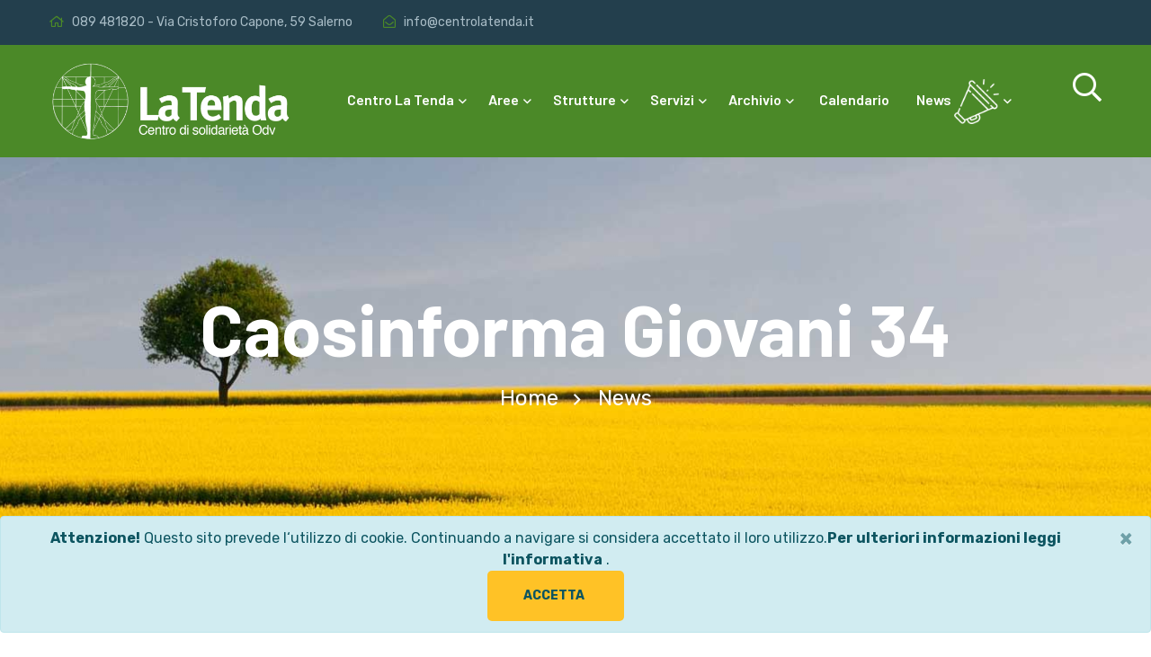

--- FILE ---
content_type: text/html; charset=UTF-8
request_url: https://www.centrolatenda.it/caosinforma-giovani-34-111
body_size: 27024
content:
<!doctype html>
<html class="no-js" lang="it">

    <head>
        <meta charset="utf-8">
        <meta http-equiv="x-ua-compatible" content="ie=edge">
        <title>caosinforma giovani 34 - Centro La Tenda</title>
        <meta name="description" content="(Dall&#39;introduzione)&nbsp;    Cari lettori, in questa nuova edizione del&nbsp; giornalino ci sono un po di novit&agrave;: la redazione di Caos IformaGiovani s">
        <meta name="keywords" content="Il giornale del progetto giovani ">
        <meta name="twitter:title" content="caosinforma giovani 34" />
        <meta name="twitter:description" content="(Dall&#39;introduzione)&nbsp;    Cari lettori, in questa nuova edizione del&nbsp; giornalino ci sono un po di novit&agrave;: la redazione di Caos IformaGiovani s" />
        <meta name="twitter:site" content="www.centrolatenda.it">
        <meta name="twitter:image" content="/immanager/resize/thumb/ci34.jpg" />
        <meta property="og:title" content="caosinforma giovani 34" />
        <meta property="og:description" content="(Dall&#39;introduzione)&nbsp;    Cari lettori, in questa nuova edizione del&nbsp; giornalino ci sono un po di novit&agrave;: la redazione di Caos IformaGiovani s" />
        <meta property="og:url" content="https://www.centrolatenda.itcaosinforma-giovani-34-111" />
        <meta property="og:image" content="/immanager/resize/thumb/ci34.jpg" />
        <meta property="og:type" content="website" />
        <meta property="og:locale" content="it_IT" />
        <meta property="og:site_name" content="www.centrolatenda.it" />
        <meta name="viewport" content="width=device-width, initial-scale=1">
        <!--<link rel="shortcut icon" type="image/x-icon" href="assets/img/faviconassets/img/favicon.ico">-->
<link rel="apple-touch-icon" sizes="57x57" href="assets/img/favicon/apple-icon-57x57.png">
<link rel="apple-touch-icon" sizes="60x60" href="assets/img/favicon/apple-icon-60x60.png">
<link rel="apple-touch-icon" sizes="72x72" href="assets/img/favicon/apple-icon-72x72.png">
<link rel="apple-touch-icon" sizes="76x76" href="assets/img/favicon/apple-icon-76x76.png">
<link rel="apple-touch-icon" sizes="114x114" href="assets/img/favicon/apple-icon-114x114.png">
<link rel="apple-touch-icon" sizes="120x120" href="assets/img/favicon/apple-icon-120x120.png">
<link rel="apple-touch-icon" sizes="144x144" href="assets/img/favicon/apple-icon-144x144.png">
<link rel="apple-touch-icon" sizes="152x152" href="assets/img/favicon/apple-icon-152x152.png">
<link rel="apple-touch-icon" sizes="180x180" href="assets/img/favicon/apple-icon-180x180.png">
<link rel="icon" type="image/png" sizes="192x192"  href="assets/img/favicon/android-icon-192x192.png">
<link rel="icon" type="image/png" sizes="32x32" href="assets/img/favicon/favicon-32x32.png">
<link rel="icon" type="image/png" sizes="96x96" href="assets/img/favicon/favicon-96x96.png">
<link rel="icon" type="image/png" sizes="16x16" href="assets/img/favicon/favicon-16x16.png">
<link rel="manifest" href="/manifest.json"> 
<meta name="msapplication-TileColor" content="#ffffff">
<meta name="msapplication-TileImage" content="/ms-icon-144x144.png">
<meta name="theme-color" content="#ffffff">
<!-- Place favicon.ico in the root directory -->

<!-- CSS here -->
<link href="assets/css/timeline.css" rel="stylesheet" type="text/css"/>
<link rel="stylesheet" href="assets/css/bootstrap.min.css">
<link rel="stylesheet" href="assets/css/owl.carousel.min.css">
<link rel="stylesheet" href="assets/css/animate.min.css">
<!--<link rel="stylesheet" href="assets/css/magnific-popup.css">-->
<link href="assets/css/lightgallery.min.css" rel="stylesheet" type="text/css"/>
<link rel="stylesheet" href="assets/css/fontawesome-all.min.css">
<link rel="stylesheet" href="assets/css/themify-icons.css">
<link rel="stylesheet" href="assets/css/meanmenu.css?ver=112">
<link rel="stylesheet" href="assets/css/slick.css">
<link rel="stylesheet" href="assets/css/main.css?ver=092157">
<link rel="stylesheet" href="assets/css/responsive.css">
<script type='text/javascript' src='https://platform-api.sharethis.com/js/sharethis.js#property=5fdcb2b949999c001b9e3e15&product=sop' async='async'></script>
<!-- Global site tag (gtag.js) - Google Analytics -->
<script async src="https://www.googletagmanager.com/gtag/js?id=G-1V1NPHN7YY"></script>
<script>
  window.dataLayer = window.dataLayer || [];
  function gtag(){dataLayer.push(arguments);}
  gtag('js', new Date());

  gtag('config', 'G-1V1NPHN7YY');
</script>    </head>
    <body>          
        <!-- header-start -->
<header>
    <div class="header-top-area black-bg">
        <div class="container">
            <div class="row">
                <div class="col-xl-6 col-lg-8 col-md-5 col-8 d-flex align-items-center">
                    <div class="header-top-wrapper">
                        <div class="header-info">
                            <span class="mail-header-icon"><i class="far fa-home"></i> 089 481820  - Via  Cristoforo Capone, 59 Salerno</span>
                            <span><i class="far fa-envelope-open"></i> info@centrolatenda.it</span>
                        </div>
                    </div>
                </div>
<!--                <div class="col-xl-6 col-lg-4 col-md-7 col-4">
                    <div class="header-top-right">
                        <div class="header-login f-right">
                            <a href="#"><i class="far fa-user"></i> Login</a>
                        </div>
                        <div class="header-icon f-right d-none d-md-block">
                            <a href="#"><i class="fab fa-facebook-f"></i></a>
                            <a href="#"><i class="fab fa-twitter"></i></a>
                            <a href="#"><i class="fab fa-youtube"></i></a>
                        </div>
                    </div>
                </div>-->
            </div>
        </div>
    </div>
    <div id="sticky-header" class="main-menu-area green-bg">
        <div class="container">
            <div class="row">
                <div class="col-12">
                    <div class="mobile-menu"></div>
                </div>
                <div class="col-xl-3 col-lg-3 d-flex align-items-center">
                    <div class="logo">
                        <a href="/"><img src="/immanager/resize/thumb/pagine-new_logo_clt.png" alt="" /></a>
                    </div>
                </div>
                <div class="col-xl-9 col-lg-9">
                    <div class="search-icon f-right d-none d-lg-block">
                        <a href="#" data-toggle="modal" data-target="#search-modal"><i class="far fa-search fa-2x"></i></a>
                    </div>
                    <div class="main-menu text-center">
                        <nav id="mobile-menu">
                            <ul>
                                <li class=""><a href="#">Centro la Tenda <i class="far fa-angle-down"></i></a>
                                                    <ul class="sub-menu text-left">                                                <li><a href="/chi-siamo-generali">Chi siamo</a></li>
                                                                                            <li><a href="/un-po-di-storia-area-presidenza-area-presidenza">Un pò di storia</a></li>
                                                                                            <li><a href="/aiutaci-ad-aiutare-generali">Aiutaci ad aiutare</a></li>
                                                                                            <li><a href="/fotogrammi-spazio-comunicazione-e-formazione-comunicazione">Fotogrammi</a></li>
                                            </ul></li><li class=""><a href="#">Aree <i class="far fa-angle-down"></i></a>
                                                    <ul class="sub-menu text-left">                                                <li><a href="/area-psicoeducativa">Area Psicoeducativa</a></li>
                                                                                            <li><a href="/area-lavoro">Area Lavoro</a></li>
                                                                                            <li><a href="/area-territoriale">Area Territoriale</a></li>
                                                                                            <li><a href="/">Area Servizi</a></li>
                                                                                            <li><a href="/area-presidenza">Area Presidenza</a></li>
                                                                                            <li><a href="/servizio-comunicazione-spazio-comunicazione-comunicazione">Spazio Comunicazione Formazione</a></li>
                                            </ul></li><li class=""><a href="sede-legale-accoglienza-e-servizio-ingressi-area-psicoeducativa">Strutture <i class="far fa-angle-down"></i></a>
                                                    <ul class="sub-menu text-left">                                                <li><a href="/comunit-residenziale-la-pagliuzza-area-psicoeducativa">Comunità La Pagliuzza - Salerno</a></li>
                                                                                            <li><a href="/comunit-pace-e-bene-area-lavoro-area-lavoro">Comunità Pace e Bene - Mercato San Severino (SA)</a></li>
                                                                                            <li><a href="/comunit-terapeutico-riabilitativa-sorella-luna-area-psicoeducativa">Comunità  Sorella Luna - Roma</a></li>
                                                                                            <li><a href="/comunit-delle-donne-area-territoriale">Comunità delle Donne - Salerno</a></li>
                                                                                            <li><a href="/comunita-residenziale-mario-zito-strutture">Comunità Mario Zito -  Baronissi (SA)</a></li>
                                                                                            <li><a href="/la-tenda-a-fieravecchia-strutture">Centro di Animazione Territoriale "La Tenda a Fieravecchia" - Salerno</a></li>
                                                                                            <li><a href="/il-biancospino-salerno-strutture">Comunità Alloggio "Il Biancospino" - Salerno</a></li>
                                                                                            <li><a href="/azienda-ceramiche-di-mercato-san-severino-sa-area-lavoro-area-lavoro">Azienda Ceramiche - Mercato San Severino (SA)</a></li>
                                                                                            <li><a href="/il-centro-per-l-infanzia-la-tenda-area-territoriale-area-territoriale">Centro per l'Infanzia La Tenda - Mercato San Severino (SA)</a></li>
                                                                                            <li><a href="/sede-legale-accoglienza-e-servizio-ingressi-area-psicoeducativa">Sede legale</a></li>
                                            </ul></li><li class=""><a href="">Servizi <i class="far fa-angle-down"></i></a>
                                                    <ul class="sub-menu text-left">                                                <li><a href="/dipendenza-da-sostanze-servizi">Dipendenza da sostanze</a></li>
                                                                                            <li><a href="/tossicodipendenti-detenuti-in-carcere-servizi">Detenuti tossicodipendenti</a></li>
                                                                                            <li><a href="/dga-disturbo-da-gioco-d-azzardo-servizi">Dipendenza da gioco</a></li>
                                                                                            <li><a href="/un-territorio-per-il-minore-servizi">Minori</a></li>
                                                                                            <li><a href="/immigrati-servizi">Immigrati</a></li>
                                                                                            <li><a href="/la-formazione-area-presidenza-area-presidenza">Formazione</a></li>
                                                                                            <li><a href="/servizio-comunicazione-spazio-comunicazione-comunicazione">Comunicazione </a></li>
                                                                                            <li><a href="/biblioteca-un-romanzo-per-amico-spazio-comunicazione-e-formazione-comunicazione">Biblioteca (Un romanzo per amico)</a></li>
                                                                                            <li><a href="/archivio-didattico-spazio-comunicazione-e-formazione-formazione-online">Biblioteca (Archivio didattico)</a></li>
                                                                                            <li><a href="/la-formazione-a-distanza-spazio-comunicazione-e-formazione-formazione-online">FAD</a></li>
                                                                                            <li><a href="/cineteca-spazio-comunicazione-e-formazione-comunicazione">Cineteca </a></li>
                                                                                            <li><a href="/percorsi-area-psicoeducativa-comunit-di-orientamento">Percorsi</a></li>
                                                                                            <li><a href="/servizio-comunicazione-spazio-comunicazione-comunicazione">Servizio comunicazione</a></li>
                                                                                            <li><a href="/latendainforma-spazio-comunicazione-comunicazione">LATENDAinforma </a></li>
                                            </ul></li><li class=""><a href="archivio-didattico-spazio-comunicazione-e-formazione-formazione-online">Archivio <i class="far fa-angle-down"></i></a>
                                                    <ul class="sub-menu text-left">                                                <li><a href="/archivio-didattico-spazio-comunicazione-e-formazione-formazione-online">Archivio Didattico</a></li>
                                                                                            <li><a href="/tutti-i-numeri-di-caosinforma-spazio-comunicazione-comunicazione">Tutti i caosinforma</a></li>
                                                                                            <li><a href="/agende-spazio-comunicazione-e-formazione-comunicazione">Agende</a></li>
                                                                                            <li><a href="/un-romanzo-per-amico-1-spazio-comunicazione-e-formazione-comunicazione">Biblioteca (Un romanzo per amico)</a></li>
                                                                                            <li><a href="/l-accento-spazio-comunicazione-e-formazione-formazione-online">L'Accento</a></li>
                                                                                            <li><a href="/cineteca-spazio-comunicazione-e-formazione-comunicazione">Cineteca</a></li>
                                                                                            <li><a href="/scelti-per-voi-area-riservata">Scelti per voi </a></li>
                                                                                            <li><a href="/percorsi-area-psicoeducativa-comunit-di-orientamento">Percorsi</a></li>
                                                                                            <li><a href="/il-glossario-del-terzo-settore-spazio-comunicazione-e-formazione-comunicazione">Il glossario del Terzo Settore</a></li>
                                            </ul></li>                                                <li><a href="/il-calendario-della-rete-spazio-comunicazione-e-formazione-comunicazione">Calendario</a></li>
                                            <li class=""><a href="#">News <img src='/assets/img/icon/megaphone.png' height='50'> <i class="far fa-angle-down"></i></a>
                                                    <ul class="sub-menu text-left">                                                <li><a href="/news">News</a></li>
                                                                                            <li><a href="/eventi">Eventi</a></li>
                                                                                            <li><a href="/il-calendario-della-rete-spazio-comunicazione-e-formazione-comunicazione">calendario </a></li>
                                                                                            <li><a href="/agende-spazio-comunicazione-e-formazione-comunicazione">agende</a></li>
                                                                                            <li><a href="/progetti-in-corso-area-presidenza-area-presidenza">progetti</a></li>
                                                                                            <li><a href="/latendainforma-spazio-comunicazione-comunicazione">Attività in corso</a></li>
                                            </ul></li>                                <li class="d-block d-lg-none  "><a href="/search">Cerca...</a></li>
                            </ul>
                        </nav>
                    </div>
                </div>
<!--                <div class="col-xl-2 col-lg-3 d-none d-lg-block">
                    <div class="header-right">
                        <div class="header-right-info f-right d-none d-lg-block">
                            <div class="header-right-text text-right f-left">
                                <h5>Contattaci</h5>
                                <span>089 481820</span>
                            </div>
                            <div class="heder-right-icon f-right">
                                <img src="assets/img/icon/icon.png" alt="">
                            </div>
                        </div>
                    </div>
                </div>-->
                
            </div>
        </div>
    </div>
</header>
<!-- header-start -->
        <main>
            
<!-- breadcrumb-area-start -->
<div class="breadcrumb-area pt-150 pb-155" style="background-image:url(assets/img/bg/tree_bg_res.jpg)">
    <div class="container">
        <div class="row">
            <div class="col-xl-12">
                <div class="breadcrumb-text text-center">
                    <h1>caosinforma giovani 34</h1>
                    <ul class="breadcrumb-menu">
                        <li><a href="/">home</a></li>
                        <li><span style="color:#fff">News</span></li>
                    </ul>
                </div>
            </div>
        </div>
    </div>
</div>
<!-- breadcrumb-area-end -->

<!-- blog-area-start -->
<div class="blog-grid pt-130 pb-100">
    <div class="container">
        <div class="row">
            <div class="col-xl-8 col-lg-8 mb-30">
                <div class="blog-details-wrapper blog-standard">
                                        <div class="blog-img">
                        <img src="/immanager/resize/zoom/ci34.jpg" alt="">
                    </div>
                                        <div class="blog-content blog-02-content">
                        <div class="blog-title text-center" style="border-bottom: 2px solid #ddd; margin: 20px 0px;padding: 15px 0px ">
                            <h1>caosinforma giovani 34</h1>
                        </div>
                        <div class="">
                        <p>(<em>Dall&#39;introduzione</em>)&nbsp;</p>

<p>Cari lettori, in questa nuova edizione del&nbsp; giornalino ci sono un po di novit&agrave;: la redazione di Caos IformaGiovani si &egrave; arricchita di nuova linfa, infatti quest&rsquo;anno a comporre la nuova redazione c&rsquo;&egrave; la parte pi&ugrave; giovane dei volontari del Centro La Tenda.</p>

<p>Siamo non soltanto diversi per et&agrave; e studi, ma proveniamo anche da paesi diversi. Con le nostre &ldquo;diversit&agrave;&rdquo; siamo riusciti a dar vita ad un gruppo compatto eunito. Io sono Giulia Giardullo ho 14 anni e frequento il I liceo classico e da quest&rsquo;anno sono il nuovo Big Boss.</p>

<p>Abbiamo riflettuto molto sul tema del nuovo giornalino, dal momento che in questo periodo in Ucraina e Russia &egrave; scoppiata la guerra, attraverso un Brain Storming siamo giunti allo slogan<br />
#DIALOGANDOSIOTTIENELAPACE. in tutti gli articoli c&rsquo;&egrave; un riferimento riguardante il dialogo e la pace, ma anche dell&rsquo;ascolto, strumento fondamentale per capire l&rsquo;altro. Abbiamo collaborato con delle Parrocchie di Salerno, hanno scritto un articolo sull&rsquo;esperienza di aiutare e aggiungendo le loro impressioni sul mondo del volontariato poich&eacute; da poco hanno iniziato a svolgere.<br />
QUESTA S&Iacute; CHE &Egrave; UN&rsquo;ESPERIENZA DI DIALOGO !</p>

<p>Giulia Giardullo</p>

<p><strong><a href="https://centrolatenda.net/wp-content/uploads/2022/07/caosinforma-giovani-n-34-1.pdf"><em>Scarica il giornale in pdf</em></a></strong></p>
                        </div>
                                            </div>
                    <div class="row mt-20 mb-30" >
                         <div class="col-xl-12">
                            <div class="blog-share-icon text-left text-md-right">
                                 <div class="sharethis-inline-share-buttons"></div>
                            </div>
                        </div>
                    </div>
                    
                                    </div>
            </div>
            <div class="col-xl-4 col-lg-4 mb-30">
                <div class="blog-sidebar">
                    <div class="widget mb-60">
    <div class="widget-title-box mb-35">
        <h3 class="widget-title-2">Cerca</h3>
    </div>
    <form id="formsearch" class="search-form" method="get" novalidate="">
        <input type="text" required="" data-parsley-minlength="4" name="q" placeholder="Digita testo ricerca">
        <button type="submit"><i class="fas fa-search"></i></button>
    </form>
</div>                                        <div class="widget mb-60">
                        <div class="widget-title-box mb-30">
                            <h3 class="widget-title-2">Altre news</h3>
                        </div>
                        <ul class="recent-posts">
                                                             <li>
                                    <div class="widget-posts-image">
                                        <a href="il-tirocinio-strumento-per-la-crescita-e-l-integrazione-369"><img src="/immanager/resize/ico/tirocini.jpg" alt=""></a>
                                    </div>
                                    <div class="widget-posts-body">
                                        <h6 class="widget-posts-title"><a href="il-tirocinio-strumento-per-la-crescita-e-l-integrazione-369">Il tirocinio, strumento per la crescita e l’integrazione</a></h6>
                                        <div class="widget-posts-meta"><i class="far fa-calendar-alt"></i> 22-01-2026</div>
                                    </div>
                                </li>
                                                                <li>
                                    <div class="widget-posts-image">
                                        <a href="caosinforma-193-368"><img src="/immanager/resize/ico/cop193.jpg" alt=""></a>
                                    </div>
                                    <div class="widget-posts-body">
                                        <h6 class="widget-posts-title"><a href="caosinforma-193-368">caosinforma 193</a></h6>
                                        <div class="widget-posts-meta"><i class="far fa-calendar-alt"></i> 14-01-2026</div>
                                    </div>
                                </li>
                                                                <li>
                                    <div class="widget-posts-image">
                                        <a href="obiettivo-caosinforma-367"><img src="/immanager/resize/ico/OBIETTIVO_CAOSINFORMA_COP.png" alt=""></a>
                                    </div>
                                    <div class="widget-posts-body">
                                        <h6 class="widget-posts-title"><a href="obiettivo-caosinforma-367">OBIETTIVO CAOSINFORMA</a></h6>
                                        <div class="widget-posts-meta"><i class="far fa-calendar-alt"></i> 12-01-2026</div>
                                    </div>
                                </li>
                                                                <li>
                                    <div class="widget-posts-image">
                                        <a href="cordoglio-del-centro-la-tenda-per-la-scomparsa-di-italo-masullo-366"><img src="" alt=""></a>
                                    </div>
                                    <div class="widget-posts-body">
                                        <h6 class="widget-posts-title"><a href="cordoglio-del-centro-la-tenda-per-la-scomparsa-di-italo-masullo-366">CORDOGLIO DEL CENTRO LA TENDA PER LA SCOMPARSA DI ITALO MASULLO</a></h6>
                                        <div class="widget-posts-meta"><i class="far fa-calendar-alt"></i> 04-01-2026</div>
                                    </div>
                                </li>
                                                                <li>
                                    <div class="widget-posts-image">
                                        <a href="buon-anno-dal-centro-la-tenda-365"><img src="/immanager/resize/ico/albero_di_mattoni.jpg" alt=""></a>
                                    </div>
                                    <div class="widget-posts-body">
                                        <h6 class="widget-posts-title"><a href="buon-anno-dal-centro-la-tenda-365">Buon Anno dal Centro La Tenda</a></h6>
                                        <div class="widget-posts-meta"><i class="far fa-calendar-alt"></i> 31-12-2025</div>
                                    </div>
                                </li>
                                                                <li>
                                    <div class="widget-posts-image">
                                        <a href="il-presepe-vivente-al-centro-per-l-infanzia-la-tenda-362"><img src="/immanager/resize/ico/presepe_vivente_natale_25_(1).jpg" alt=""></a>
                                    </div>
                                    <div class="widget-posts-body">
                                        <h6 class="widget-posts-title"><a href="il-presepe-vivente-al-centro-per-l-infanzia-la-tenda-362">Il Presepe Vivente al Centro per l’Infanzia La Tenda</a></h6>
                                        <div class="widget-posts-meta"><i class="far fa-calendar-alt"></i> 30-12-2025</div>
                                    </div>
                                </li>
                                                                <li>
                                    <div class="widget-posts-image">
                                        <a href="passeggiata-tra-le-luci-363"><img src="/immanager/resize/ico/passeggiata_natale_25_(1).jpg" alt=""></a>
                                    </div>
                                    <div class="widget-posts-body">
                                        <h6 class="widget-posts-title"><a href="passeggiata-tra-le-luci-363">Passeggiata tra le Luci</a></h6>
                                        <div class="widget-posts-meta"><i class="far fa-calendar-alt"></i> 29-12-2025</div>
                                    </div>
                                </li>
                                                                <li>
                                    <div class="widget-posts-image">
                                        <a href="santa-messa-del-centro-la-tenda-364"><img src="/immanager/resize/ico/imma_page-0001.jpg" alt=""></a>
                                    </div>
                                    <div class="widget-posts-body">
                                        <h6 class="widget-posts-title"><a href="santa-messa-del-centro-la-tenda-364">Santa Messa del Centro La Tenda</a></h6>
                                        <div class="widget-posts-meta"><i class="far fa-calendar-alt"></i> 24-12-2025</div>
                                    </div>
                                </li>
                                                                <li>
                                    <div class="widget-posts-image">
                                        <a href="buon-natale-dal-servizio-dopo-la-scuola-e-oltre-360"><img src="/immanager/resize/ico/locandina_natale_25.jpg" alt=""></a>
                                    </div>
                                    <div class="widget-posts-body">
                                        <h6 class="widget-posts-title"><a href="buon-natale-dal-servizio-dopo-la-scuola-e-oltre-360">Buon Natale dal Servizio Dopo la scuola e oltre</a></h6>
                                        <div class="widget-posts-meta"><i class="far fa-calendar-alt"></i> 19-12-2025</div>
                                    </div>
                                </li>
                                                                <li>
                                    <div class="widget-posts-image">
                                        <a href="natale-2025-al-centro-la-tenda-357"><img src="/immanager/resize/ico/messa_di_natale_ciorani-12122025171426_compressed_page-0001.jpg" alt=""></a>
                                    </div>
                                    <div class="widget-posts-body">
                                        <h6 class="widget-posts-title"><a href="natale-2025-al-centro-la-tenda-357">Natale 2025 al Centro La Tenda </a></h6>
                                        <div class="widget-posts-meta"><i class="far fa-calendar-alt"></i> 16-12-2025</div>
                                    </div>
                                </li>
                                                                <li>
                                    <div class="widget-posts-image">
                                        <a href="progetto-mare-nostrum-355"><img src="/immanager/resize/ico/mani_tese1.jpg" alt=""></a>
                                    </div>
                                    <div class="widget-posts-body">
                                        <h6 class="widget-posts-title"><a href="progetto-mare-nostrum-355">Progetto Mare nostrum</a></h6>
                                        <div class="widget-posts-meta"><i class="far fa-calendar-alt"></i> 15-12-2025</div>
                                    </div>
                                </li>
                                                                <li>
                                    <div class="widget-posts-image">
                                        <a href="-un-dono-di-luce-per-il-centro-la-tenda-354"><img src="/immanager/resize/ico/luce_di_betlemme1.jpg" alt=""></a>
                                    </div>
                                    <div class="widget-posts-body">
                                        <h6 class="widget-posts-title"><a href="-un-dono-di-luce-per-il-centro-la-tenda-354">"Un dono di Luce" per il Centro La Tenda</a></h6>
                                        <div class="widget-posts-meta"><i class="far fa-calendar-alt"></i> 13-12-2025</div>
                                    </div>
                                </li>
                                                                <li>
                                    <div class="widget-posts-image">
                                        <a href="il-centro-la-tenda-alla-borsa-mediterranea-formazione-e-lavoro-353"><img src="/immanager/resize/ico/borsa-1-768x576.jpg" alt=""></a>
                                    </div>
                                    <div class="widget-posts-body">
                                        <h6 class="widget-posts-title"><a href="il-centro-la-tenda-alla-borsa-mediterranea-formazione-e-lavoro-353">Il Centro La Tenda alla Borsa Mediterranea Formazione e Lavoro</a></h6>
                                        <div class="widget-posts-meta"><i class="far fa-calendar-alt"></i> 05-12-2025</div>
                                    </div>
                                </li>
                                                                <li>
                                    <div class="widget-posts-image">
                                        <a href="emozioni-sospese-358"><img src="/immanager/resize/ico/san_severino.jpg" alt=""></a>
                                    </div>
                                    <div class="widget-posts-body">
                                        <h6 class="widget-posts-title"><a href="emozioni-sospese-358">Emozioni sospese</a></h6>
                                        <div class="widget-posts-meta"><i class="far fa-calendar-alt"></i> 05-12-2025</div>
                                    </div>
                                </li>
                                                                <li>
                                    <div class="widget-posts-image">
                                        <a href="laboratorio-teatrale-341"><img src="/immanager/resize/ico/quartieri_di_vita_2025.jpg" alt=""></a>
                                    </div>
                                    <div class="widget-posts-body">
                                        <h6 class="widget-posts-title"><a href="laboratorio-teatrale-341">Laboratorio teatrale </a></h6>
                                        <div class="widget-posts-meta"><i class="far fa-calendar-alt"></i> 28-11-2025</div>
                                    </div>
                                </li>
                                                                <li>
                                    <div class="widget-posts-image">
                                        <a href="il-nuovo-paradigma-della-giustizia-riparativa-e-il-ruolo-dell-avvocato-356"><img src="/immanager/resize/ico/mediazione.jpg" alt=""></a>
                                    </div>
                                    <div class="widget-posts-body">
                                        <h6 class="widget-posts-title"><a href="il-nuovo-paradigma-della-giustizia-riparativa-e-il-ruolo-dell-avvocato-356">Il nuovo paradigma della Giustizia riparativa e il ruolo dell'Avvocato</a></h6>
                                        <div class="widget-posts-meta"><i class="far fa-calendar-alt"></i> 28-11-2025</div>
                                    </div>
                                </li>
                                                                <li>
                                    <div class="widget-posts-image">
                                        <a href="spettacolo-teatrale-quartieri-di-vita-life-infected-with-social-theatre-359"><img src="/immanager/resize/ico/quartieri_di_vita.jpg" alt=""></a>
                                    </div>
                                    <div class="widget-posts-body">
                                        <h6 class="widget-posts-title"><a href="spettacolo-teatrale-quartieri-di-vita-life-infected-with-social-theatre-359">Spettacolo teatrale Quartieri di Vita. Life infected with Social Theatre!</a></h6>
                                        <div class="widget-posts-meta"><i class="far fa-calendar-alt"></i> 28-11-2025</div>
                                    </div>
                                </li>
                                                                <li>
                                    <div class="widget-posts-image">
                                        <a href="caosinforma-190-350"><img src="/immanager/resize/ico/palestina__(1).jpg" alt=""></a>
                                    </div>
                                    <div class="widget-posts-body">
                                        <h6 class="widget-posts-title"><a href="caosinforma-190-350">caosinforma 190 </a></h6>
                                        <div class="widget-posts-meta"><i class="far fa-calendar-alt"></i> 22-11-2025</div>
                                    </div>
                                </li>
                                                                <li>
                                    <div class="widget-posts-image">
                                        <a href="latendainforma-n-3-351"><img src="/immanager/resize/ico/latendainforma.3_(1).png" alt=""></a>
                                    </div>
                                    <div class="widget-posts-body">
                                        <h6 class="widget-posts-title"><a href="latendainforma-n-3-351">LATENDAinforma N.3</a></h6>
                                        <div class="widget-posts-meta"><i class="far fa-calendar-alt"></i> 21-11-2025</div>
                                    </div>
                                </li>
                                                                <li>
                                    <div class="widget-posts-image">
                                        <a href="progetto-342"><img src="/immanager/resize/ico/convegni_mediazione_penale_novembre_2025.jpg" alt=""></a>
                                    </div>
                                    <div class="widget-posts-body">
                                        <h6 class="widget-posts-title"><a href="progetto-342">Progetto </a></h6>
                                        <div class="widget-posts-meta"><i class="far fa-calendar-alt"></i> 17-11-2025</div>
                                    </div>
                                </li>
                                                                <li>
                                    <div class="widget-posts-image">
                                        <a href="la-misura-dell-affidamento-in-prova-presso-le-comunit-terapeutiche-del-centro-la-tenda-361"><img src="/immanager/resize/ico/sorv_page-0001.jpg" alt=""></a>
                                    </div>
                                    <div class="widget-posts-body">
                                        <h6 class="widget-posts-title"><a href="la-misura-dell-affidamento-in-prova-presso-le-comunit-terapeutiche-del-centro-la-tenda-361">La misura dell'affidamento in prova presso le Comunità Terapeutiche del Centro La Tenda</a></h6>
                                        <div class="widget-posts-meta"><i class="far fa-calendar-alt"></i> 17-11-2025</div>
                                    </div>
                                </li>
                                                                <li>
                                    <div class="widget-posts-image">
                                        <a href="la-comunit-protagonista-della-propria-salute-344"><img src="/immanager/resize/ico/alleanza_case_comunità_webinar_salerno_page-0001.jpg" alt=""></a>
                                    </div>
                                    <div class="widget-posts-body">
                                        <h6 class="widget-posts-title"><a href="la-comunit-protagonista-della-propria-salute-344">La comunità protagonista della propria salute </a></h6>
                                        <div class="widget-posts-meta"><i class="far fa-calendar-alt"></i> 14-11-2025</div>
                                    </div>
                                </li>
                                                                <li>
                                    <div class="widget-posts-image">
                                        <a href="la-tenda-partecipa-al-festival-san-severino-young-art-337"><img src="/immanager/resize/ico/locandina_y..jpg" alt=""></a>
                                    </div>
                                    <div class="widget-posts-body">
                                        <h6 class="widget-posts-title"><a href="la-tenda-partecipa-al-festival-san-severino-young-art-337">La Tenda partecipa al Festival “San Severino Young Art”</a></h6>
                                        <div class="widget-posts-meta"><i class="far fa-calendar-alt"></i> 13-11-2025</div>
                                    </div>
                                </li>
                                                                <li>
                                    <div class="widget-posts-image">
                                        <a href="la-giornata-della-gentilezza-343"><img src="/immanager/resize/ico/regole_di_famiglia.jpg" alt=""></a>
                                    </div>
                                    <div class="widget-posts-body">
                                        <h6 class="widget-posts-title"><a href="la-giornata-della-gentilezza-343">La Giornata della Gentilezza </a></h6>
                                        <div class="widget-posts-meta"><i class="far fa-calendar-alt"></i> 13-11-2025</div>
                                    </div>
                                </li>
                                                                <li>
                                    <div class="widget-posts-image">
                                        <a href="progetto-s-av-e-l-ove-aggiornamento-339"><img src="/immanager/resize/ico/cattura-4-702x375.jpg" alt=""></a>
                                    </div>
                                    <div class="widget-posts-body">
                                        <h6 class="widget-posts-title"><a href="progetto-s-av-e-l-ove-aggiornamento-339">Progetto S.Av.E. L.ove _ aggiornamento</a></h6>
                                        <div class="widget-posts-meta"><i class="far fa-calendar-alt"></i> 13-11-2025</div>
                                    </div>
                                </li>
                                                                <li>
                                    <div class="widget-posts-image">
                                        <a href="lavori-in-corso-336"><img src="/immanager/resize/ico/area_lavoro_3.jpg" alt=""></a>
                                    </div>
                                    <div class="widget-posts-body">
                                        <h6 class="widget-posts-title"><a href="lavori-in-corso-336">Lavori in corso</a></h6>
                                        <div class="widget-posts-meta"><i class="far fa-calendar-alt"></i> 11-11-2025</div>
                                    </div>
                                </li>
                                                                <li>
                                    <div class="widget-posts-image">
                                        <a href="l-educazione-la-vera-trasgressione-348"><img src="/immanager/resize/ico/convegno_asscuolapuntocom_page-0001.jpg" alt=""></a>
                                    </div>
                                    <div class="widget-posts-body">
                                        <h6 class="widget-posts-title"><a href="l-educazione-la-vera-trasgressione-348">L’educazione: la vera trasgressione</a></h6>
                                        <div class="widget-posts-meta"><i class="far fa-calendar-alt"></i> 07-11-2025</div>
                                    </div>
                                </li>
                                                                <li>
                                    <div class="widget-posts-image">
                                        <a href="in-cerca-di-equilibrio-349"><img src="/immanager/resize/ico/mandala_di_sorella_luna_copertina_(1)_(1).jpg" alt=""></a>
                                    </div>
                                    <div class="widget-posts-body">
                                        <h6 class="widget-posts-title"><a href="in-cerca-di-equilibrio-349">In cerca di equilibrio</a></h6>
                                        <div class="widget-posts-meta"><i class="far fa-calendar-alt"></i> 07-11-2025</div>
                                    </div>
                                </li>
                                                                <li>
                                    <div class="widget-posts-image">
                                        <a href="prevenzione-a-scuola-340"><img src="/immanager/resize/ico/medaglie.jpg" alt=""></a>
                                    </div>
                                    <div class="widget-posts-body">
                                        <h6 class="widget-posts-title"><a href="prevenzione-a-scuola-340">Prevenzione a Scuola</a></h6>
                                        <div class="widget-posts-meta"><i class="far fa-calendar-alt"></i> 06-11-2025</div>
                                    </div>
                                </li>
                                                                <li>
                                    <div class="widget-posts-image">
                                        <a href="laboratorio-tessitura-di-parole-347"><img src="/immanager/resize/ico/opera_finale_tessitura_di_parole_sorella_luna.jpg" alt=""></a>
                                    </div>
                                    <div class="widget-posts-body">
                                        <h6 class="widget-posts-title"><a href="laboratorio-tessitura-di-parole-347">Laboratorio Tessitura di parole</a></h6>
                                        <div class="widget-posts-meta"><i class="far fa-calendar-alt"></i> 04-11-2025</div>
                                    </div>
                                </li>
                                                                <li>
                                    <div class="widget-posts-image">
                                        <a href="laboratorio-di-caviardage-345"><img src="/immanager/resize/ico/caviardage_sorellaluna_013.jpg" alt=""></a>
                                    </div>
                                    <div class="widget-posts-body">
                                        <h6 class="widget-posts-title"><a href="laboratorio-di-caviardage-345">Laboratorio di Caviardage</a></h6>
                                        <div class="widget-posts-meta"><i class="far fa-calendar-alt"></i> 03-11-2025</div>
                                    </div>
                                </li>
                                                                <li>
                                    <div class="widget-posts-image">
                                        <a href="laboratorio-di-letto-scrittura-333"><img src="/immanager/resize/ico/io_non_ho_paura_la_pagliuzza_(3).jpg" alt=""></a>
                                    </div>
                                    <div class="widget-posts-body">
                                        <h6 class="widget-posts-title"><a href="laboratorio-di-letto-scrittura-333">Laboratorio di letto-scrittura. </a></h6>
                                        <div class="widget-posts-meta"><i class="far fa-calendar-alt"></i> 23-10-2025</div>
                                    </div>
                                </li>
                                                                <li>
                                    <div class="widget-posts-image">
                                        <a href="laboratorio-di-ceramica-artistica-334"><img src="/immanager/resize/ico/laboratorio_ceramica__smaltatura_(8).jpg" alt=""></a>
                                    </div>
                                    <div class="widget-posts-body">
                                        <h6 class="widget-posts-title"><a href="laboratorio-di-ceramica-artistica-334">Laboratorio di ceramica artistica </a></h6>
                                        <div class="widget-posts-meta"><i class="far fa-calendar-alt"></i> 23-10-2025</div>
                                    </div>
                                </li>
                                                                <li>
                                    <div class="widget-posts-image">
                                        <a href="fratellino-storie-di-viaggio-migrante-332"><img src="/immanager/resize/ico/fratellino-ibrahima_balde.jpg" alt=""></a>
                                    </div>
                                    <div class="widget-posts-body">
                                        <h6 class="widget-posts-title"><a href="fratellino-storie-di-viaggio-migrante-332">Fratellino - Storie di viaggio migrante</a></h6>
                                        <div class="widget-posts-meta"><i class="far fa-calendar-alt"></i> 20-10-2025</div>
                                    </div>
                                </li>
                                                                <li>
                                    <div class="widget-posts-image">
                                        <a href="caosinforma-189-331"><img src="/immanager/resize/ico/cop_caosinfoorma_189.jpg" alt=""></a>
                                    </div>
                                    <div class="widget-posts-body">
                                        <h6 class="widget-posts-title"><a href="caosinforma-189-331">caosinforma 189 </a></h6>
                                        <div class="widget-posts-meta"><i class="far fa-calendar-alt"></i> 18-10-2025</div>
                                    </div>
                                </li>
                                                                <li>
                                    <div class="widget-posts-image">
                                        <a href="laboratorio-gaza-e-noi-330"><img src="/immanager/resize/ico/gaza_18.jpg" alt=""></a>
                                    </div>
                                    <div class="widget-posts-body">
                                        <h6 class="widget-posts-title"><a href="laboratorio-gaza-e-noi-330">Laboratorio "Gaza e noi"</a></h6>
                                        <div class="widget-posts-meta"><i class="far fa-calendar-alt"></i> 17-10-2025</div>
                                    </div>
                                </li>
                                                                <li>
                                    <div class="widget-posts-image">
                                        <a href="la-tenda-informa-n-2-329"><img src="/immanager/resize/ico/immagine10_(1).jpg" alt=""></a>
                                    </div>
                                    <div class="widget-posts-body">
                                        <h6 class="widget-posts-title"><a href="la-tenda-informa-n-2-329">La Tenda Informa n. 2 </a></h6>
                                        <div class="widget-posts-meta"><i class="far fa-calendar-alt"></i> 14-10-2025</div>
                                    </div>
                                </li>
                                                                <li>
                                    <div class="widget-posts-image">
                                        <a href="laboratorio-artistico-presso-la-comunit-delle-donne-di-brignano-328"><img src="/immanager/resize/ico/copertina.jpg" alt=""></a>
                                    </div>
                                    <div class="widget-posts-body">
                                        <h6 class="widget-posts-title"><a href="laboratorio-artistico-presso-la-comunit-delle-donne-di-brignano-328">Laboratorio artistico presso la Comunità delle donne di Brignano</a></h6>
                                        <div class="widget-posts-meta"><i class="far fa-calendar-alt"></i> 06-10-2025</div>
                                    </div>
                                </li>
                                                                <li>
                                    <div class="widget-posts-image">
                                        <a href="ciao-carmine-326"><img src="/immanager/resize/ico/ciao_carmine_3.jpg" alt=""></a>
                                    </div>
                                    <div class="widget-posts-body">
                                        <h6 class="widget-posts-title"><a href="ciao-carmine-326">Ciao Carmine </a></h6>
                                        <div class="widget-posts-meta"><i class="far fa-calendar-alt"></i> 03-10-2025</div>
                                    </div>
                                </li>
                                                                <li>
                                    <div class="widget-posts-image">
                                        <a href="il-dovere-di-non-tacere-327"><img src="/immanager/resize/ico/il_dovere_di_non_tacere_immagine_(1).jpg" alt=""></a>
                                    </div>
                                    <div class="widget-posts-body">
                                        <h6 class="widget-posts-title"><a href="il-dovere-di-non-tacere-327">IL DOVERE DI NON TACERE</a></h6>
                                        <div class="widget-posts-meta"><i class="far fa-calendar-alt"></i> 03-10-2025</div>
                                    </div>
                                </li>
                                                                <li>
                                    <div class="widget-posts-image">
                                        <a href="festa-dei-popoli-2025-325"><img src="/immanager/resize/ico/festa_dei_popoli_2025_5.jpg" alt=""></a>
                                    </div>
                                    <div class="widget-posts-body">
                                        <h6 class="widget-posts-title"><a href="festa-dei-popoli-2025-325">Festa dei popoli 2025</a></h6>
                                        <div class="widget-posts-meta"><i class="far fa-calendar-alt"></i> 28-09-2025</div>
                                    </div>
                                </li>
                                                                <li>
                                    <div class="widget-posts-image">
                                        <a href="il-centro-per-l-infanzia-la-tenda-aderisce-alla-settimana-della-pace-2025-324"><img src="/immanager/resize/ico/pace.jpg" alt=""></a>
                                    </div>
                                    <div class="widget-posts-body">
                                        <h6 class="widget-posts-title"><a href="il-centro-per-l-infanzia-la-tenda-aderisce-alla-settimana-della-pace-2025-324">Il Centro per l’Infanzia La Tenda aderisce alla Settimana della Pace 2025 </a></h6>
                                        <div class="widget-posts-meta"><i class="far fa-calendar-alt"></i> 27-09-2025</div>
                                    </div>
                                </li>
                                                                <li>
                                    <div class="widget-posts-image">
                                        <a href="io-sono-perch-noi-siamo-dall-okapi-al-villaggio-del-cuore-320"><img src="/immanager/resize/ico/whatsapp_image_2025-08-11_at_10.10.23.jpg" alt=""></a>
                                    </div>
                                    <div class="widget-posts-body">
                                        <h6 class="widget-posts-title"><a href="io-sono-perch-noi-siamo-dall-okapi-al-villaggio-del-cuore-320">Io sono perché noi siamo: dall’Okapi al Villaggio del cuore</a></h6>
                                        <div class="widget-posts-meta"><i class="far fa-calendar-alt"></i> 17-09-2025</div>
                                    </div>
                                </li>
                                                                <li>
                                    <div class="widget-posts-image">
                                        <a href="progetto-su-pr-eme-2-321"><img src="/immanager/resize/ico/photo-2025-09-16-10-35-02.jpg" alt=""></a>
                                    </div>
                                    <div class="widget-posts-body">
                                        <h6 class="widget-posts-title"><a href="progetto-su-pr-eme-2-321">PROGETTO SU.PR.EME. 2 </a></h6>
                                        <div class="widget-posts-meta"><i class="far fa-calendar-alt"></i> 17-09-2025</div>
                                    </div>
                                </li>
                                                                <li>
                                    <div class="widget-posts-image">
                                        <a href="progetto-s-av-e-l-ove-322"><img src="/immanager/resize/ico/images.jpg" alt=""></a>
                                    </div>
                                    <div class="widget-posts-body">
                                        <h6 class="widget-posts-title"><a href="progetto-s-av-e-l-ove-322">Progetto S.Av.E. L.ove </a></h6>
                                        <div class="widget-posts-meta"><i class="far fa-calendar-alt"></i> 17-09-2025</div>
                                    </div>
                                </li>
                                                                <li>
                                    <div class="widget-posts-image">
                                        <a href="pon-inclusione-p-i-u-su-pr-eme-tra-i-4-progetti-italiani-finalisti-di-regiostars-2025-319"><img src="/immanager/resize/ico/supreme-360x240.png" alt=""></a>
                                    </div>
                                    <div class="widget-posts-body">
                                        <h6 class="widget-posts-title"><a href="pon-inclusione-p-i-u-su-pr-eme-tra-i-4-progetti-italiani-finalisti-di-regiostars-2025-319">PON Inclusione: P.I.U. Su.Pr.Eme tra i 4 progetti italiani finalisti di REGIOSTARS 2025</a></h6>
                                        <div class="widget-posts-meta"><i class="far fa-calendar-alt"></i> 11-08-2025</div>
                                    </div>
                                </li>
                                                                <li>
                                    <div class="widget-posts-image">
                                        <a href="la-cara-mariettina-ci-ha-lasciato-318"><img src="/immanager/resize/ico/mariettina.jpg" alt=""></a>
                                    </div>
                                    <div class="widget-posts-body">
                                        <h6 class="widget-posts-title"><a href="la-cara-mariettina-ci-ha-lasciato-318">La cara Mariettina ci ha lasciato</a></h6>
                                        <div class="widget-posts-meta"><i class="far fa-calendar-alt"></i> 05-08-2025</div>
                                    </div>
                                </li>
                                                                <li>
                                    <div class="widget-posts-image">
                                        <a href="fieravecchia-in-riva-al-mare-317"><img src="/immanager/resize/ico/fieravecchia_in_riva_al_mare_copertina_(2).jpg" alt=""></a>
                                    </div>
                                    <div class="widget-posts-body">
                                        <h6 class="widget-posts-title"><a href="fieravecchia-in-riva-al-mare-317">Fieravecchia in riva al mare </a></h6>
                                        <div class="widget-posts-meta"><i class="far fa-calendar-alt"></i> 29-07-2025</div>
                                    </div>
                                </li>
                                                                <li>
                                    <div class="widget-posts-image">
                                        <a href="laboratorio-di-pittura-delle-donne-di-brignano-316"><img src="/immanager/resize/ico/lab_pittura_comunita_delle_donne_articolo.jpg" alt=""></a>
                                    </div>
                                    <div class="widget-posts-body">
                                        <h6 class="widget-posts-title"><a href="laboratorio-di-pittura-delle-donne-di-brignano-316">Laboratorio di pittura delle Donne di Brignano</a></h6>
                                        <div class="widget-posts-meta"><i class="far fa-calendar-alt"></i> 21-07-2025</div>
                                    </div>
                                </li>
                                                                <li>
                                    <div class="widget-posts-image">
                                        <a href="fieravecchia-in-riva-al-mare-315"><img src="/immanager/resize/ico/locandina_fieravecchia_in_riva_al_mare.jpg" alt=""></a>
                                    </div>
                                    <div class="widget-posts-body">
                                        <h6 class="widget-posts-title"><a href="fieravecchia-in-riva-al-mare-315">Fieravecchia in riva al mare</a></h6>
                                        <div class="widget-posts-meta"><i class="far fa-calendar-alt"></i> 17-07-2025</div>
                                    </div>
                                </li>
                                                                <li>
                                    <div class="widget-posts-image">
                                        <a href="laboratorio-di-poesia-323"><img src="/immanager/resize/ico/IMG_3679.jpeg" alt=""></a>
                                    </div>
                                    <div class="widget-posts-body">
                                        <h6 class="widget-posts-title"><a href="laboratorio-di-poesia-323">Laboratorio di poesia</a></h6>
                                        <div class="widget-posts-meta"><i class="far fa-calendar-alt"></i> 17-07-2025</div>
                                    </div>
                                </li>
                                                                <li>
                                    <div class="widget-posts-image">
                                        <a href="caosinforma-187-314"><img src="/immanager/resize/ico/cop_ci_187.jpg" alt=""></a>
                                    </div>
                                    <div class="widget-posts-body">
                                        <h6 class="widget-posts-title"><a href="caosinforma-187-314">caosinforma 187</a></h6>
                                        <div class="widget-posts-meta"><i class="far fa-calendar-alt"></i> 10-07-2025</div>
                                    </div>
                                </li>
                                                                <li>
                                    <div class="widget-posts-image">
                                        <a href="un-segno-di-speranza-313"><img src="/immanager/resize/ico/la_tenda_a_roma.jpg" alt=""></a>
                                    </div>
                                    <div class="widget-posts-body">
                                        <h6 class="widget-posts-title"><a href="un-segno-di-speranza-313">UN SEGNO DI SPERANZA</a></h6>
                                        <div class="widget-posts-meta"><i class="far fa-calendar-alt"></i> 26-06-2025</div>
                                    </div>
                                </li>
                                                                <li>
                                    <div class="widget-posts-image">
                                        <a href="tempesta-e-incantesimi-311"><img src="/immanager/resize/ico/tempesta_7.jpg" alt=""></a>
                                    </div>
                                    <div class="widget-posts-body">
                                        <h6 class="widget-posts-title"><a href="tempesta-e-incantesimi-311">TEMPESTA E INCANTESIMI</a></h6>
                                        <div class="widget-posts-meta"><i class="far fa-calendar-alt"></i> 25-06-2025</div>
                                    </div>
                                </li>
                                                                <li>
                                    <div class="widget-posts-image">
                                        <a href="il-centro-la-tenda-in-udienza-dal-papa-leone-xiv-312"><img src="/immanager/resize/ico/udienza.jpg" alt=""></a>
                                    </div>
                                    <div class="widget-posts-body">
                                        <h6 class="widget-posts-title"><a href="il-centro-la-tenda-in-udienza-dal-papa-leone-xiv-312">IL CENTRO LA TENDA IN UDIENZA DAL PAPA LEONE XIV </a></h6>
                                        <div class="widget-posts-meta"><i class="far fa-calendar-alt"></i> 25-06-2025</div>
                                    </div>
                                </li>
                                                                <li>
                                    <div class="widget-posts-image">
                                        <a href="-tempesta-e-incantesimi-310"><img src="/immanager/resize/ico/IMG_tempesta.jpeg" alt=""></a>
                                    </div>
                                    <div class="widget-posts-body">
                                        <h6 class="widget-posts-title"><a href="-tempesta-e-incantesimi-310">“TEMPESTA E INCANTESIMI”</a></h6>
                                        <div class="widget-posts-meta"><i class="far fa-calendar-alt"></i> 22-06-2025</div>
                                    </div>
                                </li>
                                                                <li>
                                    <div class="widget-posts-image">
                                        <a href="l-estate-che-fa-per-te-309"><img src="/immanager/resize/ico/locandina_(1).[3].jpg" alt=""></a>
                                    </div>
                                    <div class="widget-posts-body">
                                        <h6 class="widget-posts-title"><a href="l-estate-che-fa-per-te-309">L’ESTATE CHE FA PER TE</a></h6>
                                        <div class="widget-posts-meta"><i class="far fa-calendar-alt"></i> 20-06-2025</div>
                                    </div>
                                </li>
                                                                <li>
                                    <div class="widget-posts-image">
                                        <a href="selezione-di-personale-308"><img src="/immanager/resize/ico/selezione_supreme_(1).png" alt=""></a>
                                    </div>
                                    <div class="widget-posts-body">
                                        <h6 class="widget-posts-title"><a href="selezione-di-personale-308">Selezione di personale</a></h6>
                                        <div class="widget-posts-meta"><i class="far fa-calendar-alt"></i> 16-06-2025</div>
                                    </div>
                                </li>
                                                                <li>
                                    <div class="widget-posts-image">
                                        <a href="caosinforma-186-306"><img src="/immanager/resize/ico/cop186.jpg" alt=""></a>
                                    </div>
                                    <div class="widget-posts-body">
                                        <h6 class="widget-posts-title"><a href="caosinforma-186-306">caosinforma 186</a></h6>
                                        <div class="widget-posts-meta"><i class="far fa-calendar-alt"></i> 12-06-2025</div>
                                    </div>
                                </li>
                                                                <li>
                                    <div class="widget-posts-image">
                                        <a href="la-foresta-degli-animali-sulle-orme-di-munari-307"><img src="/immanager/resize/ico/saggio_finale_lab_teatro_e_arte_2025_2_(1).jpg" alt=""></a>
                                    </div>
                                    <div class="widget-posts-body">
                                        <h6 class="widget-posts-title"><a href="la-foresta-degli-animali-sulle-orme-di-munari-307">LA FORESTA DEGLI ANIMALI SULLE ORME DI MUNARI </a></h6>
                                        <div class="widget-posts-meta"><i class="far fa-calendar-alt"></i> 11-06-2025</div>
                                    </div>
                                </li>
                                                                <li>
                                    <div class="widget-posts-image">
                                        <a href="persona-e-lavoro-273"><img src="/immanager/resize/ico/work_in_progress.jpg" alt=""></a>
                                    </div>
                                    <div class="widget-posts-body">
                                        <h6 class="widget-posts-title"><a href="persona-e-lavoro-273">PERSONA E LAVORO</a></h6>
                                        <div class="widget-posts-meta"><i class="far fa-calendar-alt"></i> 30-05-2025</div>
                                    </div>
                                </li>
                                                                <li>
                                    <div class="widget-posts-image">
                                        <a href="saggio-finale-del-laboratorio-intrateatro-e-mostra-laboratorio-305"><img src="/immanager/resize/ico/locandina_6_giugno_2025_laboratorio_infrateatro_e_mostra_arte.jpg" alt=""></a>
                                    </div>
                                    <div class="widget-posts-body">
                                        <h6 class="widget-posts-title"><a href="saggio-finale-del-laboratorio-intrateatro-e-mostra-laboratorio-305">SAGGIO FINALE DEL LABORATORIO INTRATEATRO E MOSTRA LABORATORIO</a></h6>
                                        <div class="widget-posts-meta"><i class="far fa-calendar-alt"></i> 27-05-2025</div>
                                    </div>
                                </li>
                                                                <li>
                                    <div class="widget-posts-image">
                                        <a href="zebrine-in-erba-proiezione-del-cortometraggio-303"><img src="/immanager/resize/ico/nube.jpg" alt=""></a>
                                    </div>
                                    <div class="widget-posts-body">
                                        <h6 class="widget-posts-title"><a href="zebrine-in-erba-proiezione-del-cortometraggio-303">ZEBRINE IN ERBA Proiezione del Cortometraggio </a></h6>
                                        <div class="widget-posts-meta"><i class="far fa-calendar-alt"></i> 26-05-2025</div>
                                    </div>
                                </li>
                                                                <li>
                                    <div class="widget-posts-image">
                                        <a href="la-newsletter-del-centro-la-tenda-302"><img src="/immanager/resize/ico/cop_second_newslwetter.jpg" alt=""></a>
                                    </div>
                                    <div class="widget-posts-body">
                                        <h6 class="widget-posts-title"><a href="la-newsletter-del-centro-la-tenda-302">LA NEWSLETTER DEL CENTRO LA TENDA </a></h6>
                                        <div class="widget-posts-meta"><i class="far fa-calendar-alt"></i> 25-05-2025</div>
                                    </div>
                                </li>
                                                                <li>
                                    <div class="widget-posts-image">
                                        <a href="i-seminari-del-centro-la-tenda-299"><img src="/immanager/resize/ico/immagine_referendum-abrogativi.png" alt=""></a>
                                    </div>
                                    <div class="widget-posts-body">
                                        <h6 class="widget-posts-title"><a href="i-seminari-del-centro-la-tenda-299">I SEMINARI DEL CENTRO LA TENDA</a></h6>
                                        <div class="widget-posts-meta"><i class="far fa-calendar-alt"></i> 24-05-2025</div>
                                    </div>
                                </li>
                                                                <li>
                                    <div class="widget-posts-image">
                                        <a href="don-nicola-bari-un-anno-dopo-296"><img src="/immanager/resize/ico/coro_celebrazione_anniversario_nicola.jpg" alt=""></a>
                                    </div>
                                    <div class="widget-posts-body">
                                        <h6 class="widget-posts-title"><a href="don-nicola-bari-un-anno-dopo-296">Don Nicola Bari...un anno dopo</a></h6>
                                        <div class="widget-posts-meta"><i class="far fa-calendar-alt"></i> 23-05-2025</div>
                                    </div>
                                </li>
                                                                <li>
                                    <div class="widget-posts-image">
                                        <a href="21-maggio-2025-giornata-mondiale-della-diversit-culturale-297"><img src="/immanager/resize/ico/giornata_diversità.jpg" alt=""></a>
                                    </div>
                                    <div class="widget-posts-body">
                                        <h6 class="widget-posts-title"><a href="21-maggio-2025-giornata-mondiale-della-diversit-culturale-297">21 maggio 2025 – GIORNATA MONDIALE DELLA DIVERSITÀ CULTURALE </a></h6>
                                        <div class="widget-posts-meta"><i class="far fa-calendar-alt"></i> 23-05-2025</div>
                                    </div>
                                </li>
                                                                <li>
                                    <div class="widget-posts-image">
                                        <a href="nessuno-si-salva-da-solo-304"><img src="/immanager/resize/ico/stop_motion.jpg" alt=""></a>
                                    </div>
                                    <div class="widget-posts-body">
                                        <h6 class="widget-posts-title"><a href="nessuno-si-salva-da-solo-304">Nessuno si salva da solo</a></h6>
                                        <div class="widget-posts-meta"><i class="far fa-calendar-alt"></i> 23-05-2025</div>
                                    </div>
                                </li>
                                                                <li>
                                    <div class="widget-posts-image">
                                        <a href="no-gambling-day-298"><img src="/immanager/resize/ico/baselice.jpg" alt=""></a>
                                    </div>
                                    <div class="widget-posts-body">
                                        <h6 class="widget-posts-title"><a href="no-gambling-day-298">No Gambling Day </a></h6>
                                        <div class="widget-posts-meta"><i class="far fa-calendar-alt"></i> 22-05-2025</div>
                                    </div>
                                </li>
                                                                <li>
                                    <div class="widget-posts-image">
                                        <a href="forum-regionale-sul-disturbo-da-gioco-d-azzardo-294"><img src="/immanager/resize/ico/locandina_forum_dga.jpg" alt=""></a>
                                    </div>
                                    <div class="widget-posts-body">
                                        <h6 class="widget-posts-title"><a href="forum-regionale-sul-disturbo-da-gioco-d-azzardo-294">FORUM REGIONALE SUL DISTURBO DA GIOCO D'AZZARDO</a></h6>
                                        <div class="widget-posts-meta"><i class="far fa-calendar-alt"></i> 19-05-2025</div>
                                    </div>
                                </li>
                                                                <li>
                                    <div class="widget-posts-image">
                                        <a href="comunit-terapeutiche-e-territorio-295"><img src="/immanager/resize/ico/IMG_3111_(1).jpeg" alt=""></a>
                                    </div>
                                    <div class="widget-posts-body">
                                        <h6 class="widget-posts-title"><a href="comunit-terapeutiche-e-territorio-295">Comunità terapeutiche e Territorio</a></h6>
                                        <div class="widget-posts-meta"><i class="far fa-calendar-alt"></i> 19-05-2025</div>
                                    </div>
                                </li>
                                                                <li>
                                    <div class="widget-posts-image">
                                        <a href="don-nicola-un-eredita-che-continua-a-vivere-293"><img src="/immanager/resize/ico/immagine_whatsapp_2025-05-17_ore_17.22.01_9b7ff06c_(1).jpg" alt=""></a>
                                    </div>
                                    <div class="widget-posts-body">
                                        <h6 class="widget-posts-title"><a href="don-nicola-un-eredita-che-continua-a-vivere-293">DON NICOLA, UN'EREDITA' CHE CONTINUA A VIVERE </a></h6>
                                        <div class="widget-posts-meta"><i class="far fa-calendar-alt"></i> 18-05-2025</div>
                                    </div>
                                </li>
                                                                <li>
                                    <div class="widget-posts-image">
                                        <a href="manteniamo-vivo-il-sogno-291"><img src="/immanager/resize/ico/fotogrammi_finali.jpg" alt=""></a>
                                    </div>
                                    <div class="widget-posts-body">
                                        <h6 class="widget-posts-title"><a href="manteniamo-vivo-il-sogno-291">MANTENIAMO VIVO IL SOGNO </a></h6>
                                        <div class="widget-posts-meta"><i class="far fa-calendar-alt"></i> 17-05-2025</div>
                                    </div>
                                </li>
                                                                <li>
                                    <div class="widget-posts-image">
                                        <a href="giornata-della-diversita-culturale-un-resoconto-301"><img src="/immanager/resize/ico/mondo.jpg" alt=""></a>
                                    </div>
                                    <div class="widget-posts-body">
                                        <h6 class="widget-posts-title"><a href="giornata-della-diversita-culturale-un-resoconto-301">GIORNATA DELLA DIVERSITA' CULTURALE: UN RESOCONTO </a></h6>
                                        <div class="widget-posts-meta"><i class="far fa-calendar-alt"></i> 17-05-2025</div>
                                    </div>
                                </li>
                                                                <li>
                                    <div class="widget-posts-image">
                                        <a href="caosinforma-185-290"><img src="/immanager/resize/ico/caosinforma_speciale_primo_anniversario_cop_(1).jpg" alt=""></a>
                                    </div>
                                    <div class="widget-posts-body">
                                        <h6 class="widget-posts-title"><a href="caosinforma-185-290">caosinforma 185</a></h6>
                                        <div class="widget-posts-meta"><i class="far fa-calendar-alt"></i> 16-05-2025</div>
                                    </div>
                                </li>
                                                                <li>
                                    <div class="widget-posts-image">
                                        <a href="don-nicola-bari-288"><img src="/immanager/resize/ico/primo_piano_recente.jpg" alt=""></a>
                                    </div>
                                    <div class="widget-posts-body">
                                        <h6 class="widget-posts-title"><a href="don-nicola-bari-288">Don Nicola Bari</a></h6>
                                        <div class="widget-posts-meta"><i class="far fa-calendar-alt"></i> 13-05-2025</div>
                                    </div>
                                </li>
                                                                <li>
                                    <div class="widget-posts-image">
                                        <a href="maggio-mese-di-memoria-gratitudine-e-speranza-287"><img src="/immanager/resize/ico/maggio_(1).png" alt=""></a>
                                    </div>
                                    <div class="widget-posts-body">
                                        <h6 class="widget-posts-title"><a href="maggio-mese-di-memoria-gratitudine-e-speranza-287">MAGGIO Mese di Memoria, Gratitudine e Speranza</a></h6>
                                        <div class="widget-posts-meta"><i class="far fa-calendar-alt"></i> 11-05-2025</div>
                                    </div>
                                </li>
                                                                <li>
                                    <div class="widget-posts-image">
                                        <a href="21-maggio-2025-giornata-mondiale-della-diversit-culturale-il-mio-posto-nel-mondo-289"><img src="/immanager/resize/ico/locandina_gironata_diversità_21_maggio_2025_(1).jpg" alt=""></a>
                                    </div>
                                    <div class="widget-posts-body">
                                        <h6 class="widget-posts-title"><a href="21-maggio-2025-giornata-mondiale-della-diversit-culturale-il-mio-posto-nel-mondo-289">21 maggio 2025 – GIORNATA MONDIALE DELLA DIVERSITÀ CULTURALE – Il mio posto nel mondo</a></h6>
                                        <div class="widget-posts-meta"><i class="far fa-calendar-alt"></i> 10-05-2025</div>
                                    </div>
                                </li>
                                                                <li>
                                    <div class="widget-posts-image">
                                        <a href="habemus-papam-leone-xiv-286"><img src="/immanager/resize/ico/leone_(1).jpg" alt=""></a>
                                    </div>
                                    <div class="widget-posts-body">
                                        <h6 class="widget-posts-title"><a href="habemus-papam-leone-xiv-286">HABEMUS PAPAM: LEONE XIV</a></h6>
                                        <div class="widget-posts-meta"><i class="far fa-calendar-alt"></i> 08-05-2025</div>
                                    </div>
                                </li>
                                                                <li>
                                    <div class="widget-posts-image">
                                        <a href="da-mamma-a-mamma-dona-per-donare-285"><img src="/immanager/resize/ico/locandina_da_mamma_a_mamma.jpg" alt=""></a>
                                    </div>
                                    <div class="widget-posts-body">
                                        <h6 class="widget-posts-title"><a href="da-mamma-a-mamma-dona-per-donare-285">Da mamma a mamma: dona per donare</a></h6>
                                        <div class="widget-posts-meta"><i class="far fa-calendar-alt"></i> 03-05-2025</div>
                                    </div>
                                </li>
                                                                <li>
                                    <div class="widget-posts-image">
                                        <a href="cinema-per-le-scuole-284"><img src="/immanager/resize/ico/logo_zebrine_in_erba.jpg" alt=""></a>
                                    </div>
                                    <div class="widget-posts-body">
                                        <h6 class="widget-posts-title"><a href="cinema-per-le-scuole-284">CINEMA PER LE SCUOLE </a></h6>
                                        <div class="widget-posts-meta"><i class="far fa-calendar-alt"></i> 28-04-2025</div>
                                    </div>
                                </li>
                                                                <li>
                                    <div class="widget-posts-image">
                                        <a href="lo-sport-crea-legami-282"><img src="/immanager/resize/ico/lucia_6.jpg" alt=""></a>
                                    </div>
                                    <div class="widget-posts-body">
                                        <h6 class="widget-posts-title"><a href="lo-sport-crea-legami-282">LO SPORT CREA LEGAMI  </a></h6>
                                        <div class="widget-posts-meta"><i class="far fa-calendar-alt"></i> 25-04-2025</div>
                                    </div>
                                </li>
                                                                <li>
                                    <div class="widget-posts-image">
                                        <a href="dipendenze-in-campania-281"><img src="/immanager/resize/ico/cearc.jpg" alt=""></a>
                                    </div>
                                    <div class="widget-posts-body">
                                        <h6 class="widget-posts-title"><a href="dipendenze-in-campania-281">DIPENDENZE IN CAMPANIA</a></h6>
                                        <div class="widget-posts-meta"><i class="far fa-calendar-alt"></i> 23-04-2025</div>
                                    </div>
                                </li>
                                                                <li>
                                    <div class="widget-posts-image">
                                        <a href="papa-francesco-ci-ha-lasciati-279"><img src="/immanager/resize/ico/francesco.jpg" alt=""></a>
                                    </div>
                                    <div class="widget-posts-body">
                                        <h6 class="widget-posts-title"><a href="papa-francesco-ci-ha-lasciati-279">Papa Francesco ci ha lasciati</a></h6>
                                        <div class="widget-posts-meta"><i class="far fa-calendar-alt"></i> 21-04-2025</div>
                                    </div>
                                </li>
                                                                <li>
                                    <div class="widget-posts-image">
                                        <a href="la-newsletter-277"><img src="/immanager/resize/ico/cop_second_newslwetter_(1).jpg" alt=""></a>
                                    </div>
                                    <div class="widget-posts-body">
                                        <h6 class="widget-posts-title"><a href="la-newsletter-277">LA NEWSLETTER</a></h6>
                                        <div class="widget-posts-meta"><i class="far fa-calendar-alt"></i> 19-04-2025</div>
                                    </div>
                                </li>
                                                                <li>
                                    <div class="widget-posts-image">
                                        <a href="la-messa-di-pasqua-2025-del-centro-la-tenda-283"><img src="/immanager/resize/ico/lavanda_2025.jpg" alt=""></a>
                                    </div>
                                    <div class="widget-posts-body">
                                        <h6 class="widget-posts-title"><a href="la-messa-di-pasqua-2025-del-centro-la-tenda-283">LA MESSA DI PASQUA 2025 DEL CENTRO LA TENDA </a></h6>
                                        <div class="widget-posts-meta"><i class="far fa-calendar-alt"></i> 19-04-2025</div>
                                    </div>
                                </li>
                                                                <li>
                                    <div class="widget-posts-image">
                                        <a href="carcere-e-dipendenza-il-trattamento-delle-dipendenze-interventi-riabilitazione-comunit-e-nuove-prospettive-276"><img src="/immanager/resize/ico/carcere_e_dipendenza_imm.jpg" alt=""></a>
                                    </div>
                                    <div class="widget-posts-body">
                                        <h6 class="widget-posts-title"><a href="carcere-e-dipendenza-il-trattamento-delle-dipendenze-interventi-riabilitazione-comunit-e-nuove-prospettive-276">CARCERE E DIPENDENZA  “Il trattamento delle dipendenze: interventi, riabilitazione, comunità e nuove prospettive” </a></h6>
                                        <div class="widget-posts-meta"><i class="far fa-calendar-alt"></i> 17-04-2025</div>
                                    </div>
                                </li>
                                                                <li>
                                    <div class="widget-posts-image">
                                        <a href="formazione-continua-per-il-benessere-e-la-prevenzione-274"><img src="/immanager/resize/ico/foto_articolo_salzano.jpg" alt=""></a>
                                    </div>
                                    <div class="widget-posts-body">
                                        <h6 class="widget-posts-title"><a href="formazione-continua-per-il-benessere-e-la-prevenzione-274">FORMAZIONE CONTINUA PER IL BENESSERE E LA PREVENZIONE </a></h6>
                                        <div class="widget-posts-meta"><i class="far fa-calendar-alt"></i> 16-04-2025</div>
                                    </div>
                                </li>
                                                                <li>
                                    <div class="widget-posts-image">
                                        <a href="caosinforma-184-275"><img src="/immanager/resize/ico/cop_184_(1).jpg" alt=""></a>
                                    </div>
                                    <div class="widget-posts-body">
                                        <h6 class="widget-posts-title"><a href="caosinforma-184-275">caosinforma 184</a></h6>
                                        <div class="widget-posts-meta"><i class="far fa-calendar-alt"></i> 16-04-2025</div>
                                    </div>
                                </li>
                                                                <li>
                                    <div class="widget-posts-image">
                                        <a href="un-cammino-di-speranza-e-servizio-272"><img src="/immanager/resize/ico/pasquua_25_loc.jpg" alt=""></a>
                                    </div>
                                    <div class="widget-posts-body">
                                        <h6 class="widget-posts-title"><a href="un-cammino-di-speranza-e-servizio-272">UN CAMMINO  DI SPERANZA E SERVIZIO </a></h6>
                                        <div class="widget-posts-meta"><i class="far fa-calendar-alt"></i> 14-04-2025</div>
                                    </div>
                                </li>
                                                                <li>
                                    <div class="widget-posts-image">
                                        <a href="la-domenica-delle-palme-271"><img src="/immanager/resize/ico/picasso.jpg" alt=""></a>
                                    </div>
                                    <div class="widget-posts-body">
                                        <h6 class="widget-posts-title"><a href="la-domenica-delle-palme-271">LA DOMENICA DELLE PALME</a></h6>
                                        <div class="widget-posts-meta"><i class="far fa-calendar-alt"></i> 13-04-2025</div>
                                    </div>
                                </li>
                                                                <li>
                                    <div class="widget-posts-image">
                                        <a href="la-comunita-delle-donne-anima-la-via-crucis-269"><img src="/immanager/resize/ico/crocefisso4-1_(1).jpg" alt=""></a>
                                    </div>
                                    <div class="widget-posts-body">
                                        <h6 class="widget-posts-title"><a href="la-comunita-delle-donne-anima-la-via-crucis-269">LA  COMUNITA' DELLE DONNE  ANIMA LA VIA CRUCIS</a></h6>
                                        <div class="widget-posts-meta"><i class="far fa-calendar-alt"></i> 11-04-2025</div>
                                    </div>
                                </li>
                                                                <li>
                                    <div class="widget-posts-image">
                                        <a href="progetti-in-corso-270"><img src="/immanager/resize/ico/logo_ppogetti_def.jpg" alt=""></a>
                                    </div>
                                    <div class="widget-posts-body">
                                        <h6 class="widget-posts-title"><a href="progetti-in-corso-270">PROGETTI IN CORSO</a></h6>
                                        <div class="widget-posts-meta"><i class="far fa-calendar-alt"></i> 11-04-2025</div>
                                    </div>
                                </li>
                                                                <li>
                                    <div class="widget-posts-image">
                                        <a href="il-video-delle-interviste-della-giornata-della-lingua-madre-presentato-a-milano-266"><img src="/immanager/resize/ico/video_milano_ok.jpg" alt=""></a>
                                    </div>
                                    <div class="widget-posts-body">
                                        <h6 class="widget-posts-title"><a href="il-video-delle-interviste-della-giornata-della-lingua-madre-presentato-a-milano-266">IL VIDEO DELLE INTERVISTE DELLA GIORNATA DELLA LINGUA MADRE PRESENTATO A MILANO </a></h6>
                                        <div class="widget-posts-meta"><i class="far fa-calendar-alt"></i> 09-04-2025</div>
                                    </div>
                                </li>
                                                                <li>
                                    <div class="widget-posts-image">
                                        <a href="sesta-giornata-dell-iniziativa-ambiente-amico-a-sorella-luna-268"><img src="/immanager/resize/ico/ambiente_amico_sesta_edizione.png" alt=""></a>
                                    </div>
                                    <div class="widget-posts-body">
                                        <h6 class="widget-posts-title"><a href="sesta-giornata-dell-iniziativa-ambiente-amico-a-sorella-luna-268">SESTA GIORNATA DELL'INIZIATIVA AMBIENTE AMICO A SORELLA LUNA </a></h6>
                                        <div class="widget-posts-meta"><i class="far fa-calendar-alt"></i> 09-04-2025</div>
                                    </div>
                                </li>
                                                                <li>
                                    <div class="widget-posts-image">
                                        <a href="jerome-bruner-un-gigante-della-psicologia-dello-sviluppo-nel-racconto-della-prof-ssa-marsico-264"><img src="/immanager/resize/ico/bruner_persito.jpg" alt=""></a>
                                    </div>
                                    <div class="widget-posts-body">
                                        <h6 class="widget-posts-title"><a href="jerome-bruner-un-gigante-della-psicologia-dello-sviluppo-nel-racconto-della-prof-ssa-marsico-264">JEROME BRUNER  Un gigante della psicologia dello sviluppo, nel racconto della Prof.ssa Marsico</a></h6>
                                        <div class="widget-posts-meta"><i class="far fa-calendar-alt"></i> 05-04-2025</div>
                                    </div>
                                </li>
                                                                <li>
                                    <div class="widget-posts-image">
                                        <a href="verso-un-nuovo-modello-di-cura-il-laboratorio-integrato-per-le-dipendenze-265"><img src="/immanager/resize/ico/nuvo_modello_di_cura_simbolica.jpg" alt=""></a>
                                    </div>
                                    <div class="widget-posts-body">
                                        <h6 class="widget-posts-title"><a href="verso-un-nuovo-modello-di-cura-il-laboratorio-integrato-per-le-dipendenze-265">VERSO UN NUOVO MODELLO DI CURA: IL LABORATORIO INTEGRATO PER LE DIPENDENZE</a></h6>
                                        <div class="widget-posts-meta"><i class="far fa-calendar-alt"></i> 05-04-2025</div>
                                    </div>
                                </li>
                                                                <li>
                                    <div class="widget-posts-image">
                                        <a href="caosinforma-182-255"><img src="/immanager/resize/ico/cop_caosinforma_182.jpg" alt=""></a>
                                    </div>
                                    <div class="widget-posts-body">
                                        <h6 class="widget-posts-title"><a href="caosinforma-182-255">caosinforma 182</a></h6>
                                        <div class="widget-posts-meta"><i class="far fa-calendar-alt"></i> 01-04-2025</div>
                                    </div>
                                </li>
                                                                <li>
                                    <div class="widget-posts-image">
                                        <a href="sorella-luna-un-esperienza-di-connessione-e-spiritualita-263"><img src="/immanager/resize/ico/sorella_luna_pan.jpg" alt=""></a>
                                    </div>
                                    <div class="widget-posts-body">
                                        <h6 class="widget-posts-title"><a href="sorella-luna-un-esperienza-di-connessione-e-spiritualita-263">SORELLA LUNA Un' Esperienza di Connessione e Spiritualità</a></h6>
                                        <div class="widget-posts-meta"><i class="far fa-calendar-alt"></i> 01-04-2025</div>
                                    </div>
                                </li>
                                                                <li>
                                    <div class="widget-posts-image">
                                        <a href="caosinforma-183-261"><img src="/immanager/resize/ico/cop_183.jpg" alt=""></a>
                                    </div>
                                    <div class="widget-posts-body">
                                        <h6 class="widget-posts-title"><a href="caosinforma-183-261">caosinforma 183</a></h6>
                                        <div class="widget-posts-meta"><i class="far fa-calendar-alt"></i> 21-03-2025</div>
                                    </div>
                                </li>
                                                                <li>
                                    <div class="widget-posts-image">
                                        <a href="terzo-seminario-di-formazione-per-le-insegnanti-del-centro-dell-infanzia-la-tenda-260"><img src="/immanager/resize/ico/scuola_infnazia.jpg" alt=""></a>
                                    </div>
                                    <div class="widget-posts-body">
                                        <h6 class="widget-posts-title"><a href="terzo-seminario-di-formazione-per-le-insegnanti-del-centro-dell-infanzia-la-tenda-260">TERZO SEMINARIO DI FORMAZIONE PER LE INSEGNANTI DEL CENTRO DELL'INFANZIA LA TENDA </a></h6>
                                        <div class="widget-posts-meta"><i class="far fa-calendar-alt"></i> 09-03-2025</div>
                                    </div>
                                </li>
                                                                <li>
                                    <div class="widget-posts-image">
                                        <a href="-giornata-internazionale-della-lingua-madre-256"><img src="/immanager/resize/ico/lingua_madre_a_fieravecchia.jpg" alt=""></a>
                                    </div>
                                    <div class="widget-posts-body">
                                        <h6 class="widget-posts-title"><a href="-giornata-internazionale-della-lingua-madre-256"> GIORNATA INTERNAZIONALE DELLA LINGUA MADRE </a></h6>
                                        <div class="widget-posts-meta"><i class="far fa-calendar-alt"></i> 02-03-2025</div>
                                    </div>
                                </li>
                                                                <li>
                                    <div class="widget-posts-image">
                                        <a href="seconda-giornata-del-corso-di-formazione-per-i-docenti-della-scuola-dell-infanzia-la-tenda-254"><img src="/immanager/resize/ico/scuola_dellinfanzia.jpg" alt=""></a>
                                    </div>
                                    <div class="widget-posts-body">
                                        <h6 class="widget-posts-title"><a href="seconda-giornata-del-corso-di-formazione-per-i-docenti-della-scuola-dell-infanzia-la-tenda-254">SECONDA GIORNATA DEL CORSO DI FORMAZIONE PER I DOCENTI DELLA SCUOLA DELL'INFANZIA LA TENDA </a></h6>
                                        <div class="widget-posts-meta"><i class="far fa-calendar-alt"></i> 23-02-2025</div>
                                    </div>
                                </li>
                                                                <li>
                                    <div class="widget-posts-image">
                                        <a href="la-scuola-dell-infanzia-del-centro-la-tenda-si-forma-per-le-sfide-del-futuro-253"><img src="/immanager/resize/ico/pina_marsico-3.jpg" alt=""></a>
                                    </div>
                                    <div class="widget-posts-body">
                                        <h6 class="widget-posts-title"><a href="la-scuola-dell-infanzia-del-centro-la-tenda-si-forma-per-le-sfide-del-futuro-253">LA SCUOLA DELL'INFANZIA DEL CENTRO LA TENDA SI FORMA PER LE SFIDE DEL FUTURO</a></h6>
                                        <div class="widget-posts-meta"><i class="far fa-calendar-alt"></i> 22-02-2025</div>
                                    </div>
                                </li>
                                                                <li>
                                    <div class="widget-posts-image">
                                        <a href="giornata-dalle-lingua-madre-252"><img src="/immanager/resize/ico/lingua_madre.jpg" alt=""></a>
                                    </div>
                                    <div class="widget-posts-body">
                                        <h6 class="widget-posts-title"><a href="giornata-dalle-lingua-madre-252">GIORNATA DALLE LINGUA MADRE</a></h6>
                                        <div class="widget-posts-meta"><i class="far fa-calendar-alt"></i> 18-02-2025</div>
                                    </div>
                                </li>
                                                                <li>
                                    <div class="widget-posts-image">
                                        <a href="caosinforma-181-251"><img src="/immanager/resize/ico/cop_caosinforma_181_(1).png" alt=""></a>
                                    </div>
                                    <div class="widget-posts-body">
                                        <h6 class="widget-posts-title"><a href="caosinforma-181-251">caosinforma 181</a></h6>
                                        <div class="widget-posts-meta"><i class="far fa-calendar-alt"></i> 04-02-2025</div>
                                    </div>
                                </li>
                                                                <li>
                                    <div class="widget-posts-image">
                                        <a href="caosinforma-176-224"><img src="/immanager/resize/ico/cop_176.jpg" alt=""></a>
                                    </div>
                                    <div class="widget-posts-body">
                                        <h6 class="widget-posts-title"><a href="caosinforma-176-224">caosinforma 176</a></h6>
                                        <div class="widget-posts-meta"><i class="far fa-calendar-alt"></i> 24-01-2025</div>
                                    </div>
                                </li>
                                                                <li>
                                    <div class="widget-posts-image">
                                        <a href="appunti-per-un-bilancio-delle-attivita-del-centro-la-tenda-243"><img src="/immanager/resize/ico/bilancio_e_rilancio_2025.png" alt=""></a>
                                    </div>
                                    <div class="widget-posts-body">
                                        <h6 class="widget-posts-title"><a href="appunti-per-un-bilancio-delle-attivita-del-centro-la-tenda-243">APPUNTI PER UN BILANCIO DELLE ATTIVITA' DEL CENTRO LA TENDA</a></h6>
                                        <div class="widget-posts-meta"><i class="far fa-calendar-alt"></i> 24-01-2025</div>
                                    </div>
                                </li>
                                                                <li>
                                    <div class="widget-posts-image">
                                        <a href="aperte-le-iscrizioni-alla-scuola-dell-infanzia-la-tenda-250"><img src="/immanager/resize/ico/immagine_whatsapp_2025-01-20_ore_19.36.47_ef60dc91.jpg" alt=""></a>
                                    </div>
                                    <div class="widget-posts-body">
                                        <h6 class="widget-posts-title"><a href="aperte-le-iscrizioni-alla-scuola-dell-infanzia-la-tenda-250">APERTE LE ISCRIZIONI ALLA SCUOLA DELL'INFANZIA LA TENDA </a></h6>
                                        <div class="widget-posts-meta"><i class="far fa-calendar-alt"></i> 22-01-2025</div>
                                    </div>
                                </li>
                                                                <li>
                                    <div class="widget-posts-image">
                                        <a href="scuola-dell-infanzia-la-tenda-progettazione-in-corso-249"><img src="/immanager/resize/ico/palazzolo__(1).jpg" alt=""></a>
                                    </div>
                                    <div class="widget-posts-body">
                                        <h6 class="widget-posts-title"><a href="scuola-dell-infanzia-la-tenda-progettazione-in-corso-249">SCUOLA DELL'INFANZIA LA TENDA.  PROGETTAZIONE IN CORSO</a></h6>
                                        <div class="widget-posts-meta"><i class="far fa-calendar-alt"></i> 21-01-2025</div>
                                    </div>
                                </li>
                                                                <li>
                                    <div class="widget-posts-image">
                                        <a href="la-festa-dell-epifania-246"><img src="/immanager/resize/ico/epfania_(1).jpg" alt=""></a>
                                    </div>
                                    <div class="widget-posts-body">
                                        <h6 class="widget-posts-title"><a href="la-festa-dell-epifania-246">LA FESTA DELL'EPIFANIA</a></h6>
                                        <div class="widget-posts-meta"><i class="far fa-calendar-alt"></i> 06-01-2025</div>
                                    </div>
                                </li>
                                                                <li>
                                    <div class="widget-posts-image">
                                        <a href="l-agenda-2025-del-centro-la-tenda-completa-247"><img src="/immanager/resize/ico/copagenda25_(1).jpg" alt=""></a>
                                    </div>
                                    <div class="widget-posts-body">
                                        <h6 class="widget-posts-title"><a href="l-agenda-2025-del-centro-la-tenda-completa-247">L'agenda 2025 del Centro La Tenda completa</a></h6>
                                        <div class="widget-posts-meta"><i class="far fa-calendar-alt"></i> 01-01-2025</div>
                                    </div>
                                </li>
                                                                <li>
                                    <div class="widget-posts-image">
                                        <a href="caosinforma-auguri-245"><img src="/immanager/resize/ico/copertina_caosinforma_25_(1).jpg" alt=""></a>
                                    </div>
                                    <div class="widget-posts-body">
                                        <h6 class="widget-posts-title"><a href="caosinforma-auguri-245">CAOSINFORMA AUGURI</a></h6>
                                        <div class="widget-posts-meta"><i class="far fa-calendar-alt"></i> 23-12-2024</div>
                                    </div>
                                </li>
                                                                <li>
                                    <div class="widget-posts-image">
                                        <a href="caosinforma-178-231"><img src="/immanager/resize/ico/caos_cop_178.jpg" alt=""></a>
                                    </div>
                                    <div class="widget-posts-body">
                                        <h6 class="widget-posts-title"><a href="caosinforma-178-231">caosinforma 178</a></h6>
                                        <div class="widget-posts-meta"><i class="far fa-calendar-alt"></i> 19-12-2024</div>
                                    </div>
                                </li>
                                                                <li>
                                    <div class="widget-posts-image">
                                        <a href="le-parole-che-scaldano-244"><img src="/immanager/resize/ico/locandinaf.jpg" alt=""></a>
                                    </div>
                                    <div class="widget-posts-body">
                                        <h6 class="widget-posts-title"><a href="le-parole-che-scaldano-244">LE PAROLE CHE SCALDANO </a></h6>
                                        <div class="widget-posts-meta"><i class="far fa-calendar-alt"></i> 18-12-2024</div>
                                    </div>
                                </li>
                                                                <li>
                                    <div class="widget-posts-image">
                                        <a href="la-messa-di-natale-del-centro-con-il-nostro-arcivescovo-242"><img src="/immanager/resize/ico/celebrazione_(1).png" alt=""></a>
                                    </div>
                                    <div class="widget-posts-body">
                                        <h6 class="widget-posts-title"><a href="la-messa-di-natale-del-centro-con-il-nostro-arcivescovo-242">LA MESSA DI NATALE DEL CENTRO CON IL NOSTRO ARCIVESCOVO </a></h6>
                                        <div class="widget-posts-meta"><i class="far fa-calendar-alt"></i> 17-12-2024</div>
                                    </div>
                                </li>
                                                                <li>
                                    <div class="widget-posts-image">
                                        <a href="natale-con-la-tenda-241"><img src="/immanager/resize/ico/programma_2.jpg" alt=""></a>
                                    </div>
                                    <div class="widget-posts-body">
                                        <h6 class="widget-posts-title"><a href="natale-con-la-tenda-241">NATALE CON LA TENDA</a></h6>
                                        <div class="widget-posts-meta"><i class="far fa-calendar-alt"></i> 12-12-2024</div>
                                    </div>
                                </li>
                                                                <li>
                                    <div class="widget-posts-image">
                                        <a href="10-anni-di-accoglienza-dei-minori-stranieri-239"><img src="/immanager/resize/ico/salerno_per_gli_immigrati.jpg" alt=""></a>
                                    </div>
                                    <div class="widget-posts-body">
                                        <h6 class="widget-posts-title"><a href="10-anni-di-accoglienza-dei-minori-stranieri-239">10 ANNI DI ACCOGLIENZA DEI MINORI STRANIERI </a></h6>
                                        <div class="widget-posts-meta"><i class="far fa-calendar-alt"></i> 11-12-2024</div>
                                    </div>
                                </li>
                                                                <li>
                                    <div class="widget-posts-image">
                                        <a href="natale-24-fervono-i-preparativi-240"><img src="/immanager/resize/ico/lavori_in_corso_per_natale_3_(1).png" alt=""></a>
                                    </div>
                                    <div class="widget-posts-body">
                                        <h6 class="widget-posts-title"><a href="natale-24-fervono-i-preparativi-240">NATALE 24 FERVONO I PREPARATIVI</a></h6>
                                        <div class="widget-posts-meta"><i class="far fa-calendar-alt"></i> 11-12-2024</div>
                                    </div>
                                </li>
                                                                <li>
                                    <div class="widget-posts-image">
                                        <a href="l-agenda-2025-i-cerchi-del-centro-238"><img src="/immanager/resize/ico/cerchi.png" alt=""></a>
                                    </div>
                                    <div class="widget-posts-body">
                                        <h6 class="widget-posts-title"><a href="l-agenda-2025-i-cerchi-del-centro-238">L'AGENDA 2025. I CERCHI DEL CENTRO </a></h6>
                                        <div class="widget-posts-meta"><i class="far fa-calendar-alt"></i> 04-12-2024</div>
                                    </div>
                                </li>
                                                                <li>
                                    <div class="widget-posts-image">
                                        <a href="la-partita-decisiva-237"><img src="/immanager/resize/ico/partita_decisiva.jpg" alt=""></a>
                                    </div>
                                    <div class="widget-posts-body">
                                        <h6 class="widget-posts-title"><a href="la-partita-decisiva-237">LA PARTITA DECISIVA</a></h6>
                                        <div class="widget-posts-meta"><i class="far fa-calendar-alt"></i> 03-12-2024</div>
                                    </div>
                                </li>
                                                                <li>
                                    <div class="widget-posts-image">
                                        <a href="liberi-insieme-crescere-attraverso-le-diversit-235"><img src="/immanager/resize/ico/liberi_insieme_presentazione.jpg" alt=""></a>
                                    </div>
                                    <div class="widget-posts-body">
                                        <h6 class="widget-posts-title"><a href="liberi-insieme-crescere-attraverso-le-diversit-235">LIBERI INSIEME. Crescere attraverso le diversità</a></h6>
                                        <div class="widget-posts-meta"><i class="far fa-calendar-alt"></i> 30-11-2024</div>
                                    </div>
                                </li>
                                                                <li>
                                    <div class="widget-posts-image">
                                        <a href="giornata-mondiale-contro-la-violenza-sulle-donne-un-impegno-comune-234"><img src="/immanager/resize/ico/femminicidio.png" alt=""></a>
                                    </div>
                                    <div class="widget-posts-body">
                                        <h6 class="widget-posts-title"><a href="giornata-mondiale-contro-la-violenza-sulle-donne-un-impegno-comune-234">GIORNATA MONDIALE CONTRO LA VIOLENZA SULLE DONNE: UN IMPEGNO COMUNE</a></h6>
                                        <div class="widget-posts-meta"><i class="far fa-calendar-alt"></i> 25-11-2024</div>
                                    </div>
                                </li>
                                                                <li>
                                    <div class="widget-posts-image">
                                        <a href="liberi-insieme-crescere-attraverso-le-diverist-232"><img src="/immanager/resize/ico/lanterna.jpg" alt=""></a>
                                    </div>
                                    <div class="widget-posts-body">
                                        <h6 class="widget-posts-title"><a href="liberi-insieme-crescere-attraverso-le-diverist-232">LIBERI INSIEME Crescere attraverso le diveristà</a></h6>
                                        <div class="widget-posts-meta"><i class="far fa-calendar-alt"></i> 22-11-2024</div>
                                    </div>
                                </li>
                                                                <li>
                                    <div class="widget-posts-image">
                                        <a href="la-visita-al-laoratorio-di-bonsai-e-suiseki-di-cava-de-tirreni-228"><img src="/immanager/resize/ico/immagine_whatsapp_2024-11-17_ore_12.47.05_db28af36.jpg" alt=""></a>
                                    </div>
                                    <div class="widget-posts-body">
                                        <h6 class="widget-posts-title"><a href="la-visita-al-laoratorio-di-bonsai-e-suiseki-di-cava-de-tirreni-228">LA VISITA AL LAORATORIO DI BONSAI E SUISEKI DI CAVA DE' TIRRENI</a></h6>
                                        <div class="widget-posts-meta"><i class="far fa-calendar-alt"></i> 17-11-2024</div>
                                    </div>
                                </li>
                                                                <li>
                                    <div class="widget-posts-image">
                                        <a href="caosinforma-178-online-229"><img src="/immanager/resize/ico/teledipendenza_cop.jpg" alt=""></a>
                                    </div>
                                    <div class="widget-posts-body">
                                        <h6 class="widget-posts-title"><a href="caosinforma-178-online-229">caosinforma 178 online</a></h6>
                                        <div class="widget-posts-meta"><i class="far fa-calendar-alt"></i> 17-11-2024</div>
                                    </div>
                                </li>
                                                                <li>
                                    <div class="widget-posts-image">
                                        <a href="l-incontro-col-papa-230"><img src="/immanager/resize/ico/incontro_papa.jpg" alt=""></a>
                                    </div>
                                    <div class="widget-posts-body">
                                        <h6 class="widget-posts-title"><a href="l-incontro-col-papa-230">L'INCONTRO COL PAPA</a></h6>
                                        <div class="widget-posts-meta"><i class="far fa-calendar-alt"></i> 17-11-2024</div>
                                    </div>
                                </li>
                                                                <li>
                                    <div class="widget-posts-image">
                                        <a href="una-giornata-speciale-a-sorella-luna-227"><img src="/immanager/resize/ico/sl1_(1).jpg" alt=""></a>
                                    </div>
                                    <div class="widget-posts-body">
                                        <h6 class="widget-posts-title"><a href="una-giornata-speciale-a-sorella-luna-227">UNA GIORNATA SPECIALE A SORELLA LUNA </a></h6>
                                        <div class="widget-posts-meta"><i class="far fa-calendar-alt"></i> 07-11-2024</div>
                                    </div>
                                </li>
                                                                <li>
                                    <div class="widget-posts-image">
                                        <a href="il-sei-novembre-in-memoria-di-don-nicola-bari-226"><img src="/immanager/resize/ico/don_nicola_bari.jpg" alt=""></a>
                                    </div>
                                    <div class="widget-posts-body">
                                        <h6 class="widget-posts-title"><a href="il-sei-novembre-in-memoria-di-don-nicola-bari-226">IL SEI NOVEMBRE IN MEMORIA DI DON NICOLA BARI</a></h6>
                                        <div class="widget-posts-meta"><i class="far fa-calendar-alt"></i> 06-11-2024</div>
                                    </div>
                                </li>
                                                                <li>
                                    <div class="widget-posts-image">
                                        <a href="caosinforma-177-225"><img src="/immanager/resize/ico/cop_177.jpg" alt=""></a>
                                    </div>
                                    <div class="widget-posts-body">
                                        <h6 class="widget-posts-title"><a href="caosinforma-177-225">caosinforma 177</a></h6>
                                        <div class="widget-posts-meta"><i class="far fa-calendar-alt"></i> 23-10-2024</div>
                                    </div>
                                </li>
                                                                <li>
                                    <div class="widget-posts-image">
                                        <a href="no-more-fakes-223"><img src="/immanager/resize/ico/immagine_whatsapp_2024-09-24_ore_19.57.18_9b75f2b0_(1).jpg" alt=""></a>
                                    </div>
                                    <div class="widget-posts-body">
                                        <h6 class="widget-posts-title"><a href="no-more-fakes-223">NO MORE FAKES</a></h6>
                                        <div class="widget-posts-meta"><i class="far fa-calendar-alt"></i> 24-09-2024</div>
                                    </div>
                                </li>
                                                                <li>
                                    <div class="widget-posts-image">
                                        <a href="torneo-calcio-balilla-compagnia-degli-amici-221"><img src="/immanager/resize/ico/locandina-calcio-balilla.jpg" alt=""></a>
                                    </div>
                                    <div class="widget-posts-body">
                                        <h6 class="widget-posts-title"><a href="torneo-calcio-balilla-compagnia-degli-amici-221">TORNEO CALCIO BALILLA - COMPAGNIA DEGLI AMICI </a></h6>
                                        <div class="widget-posts-meta"><i class="far fa-calendar-alt"></i> 23-09-2024</div>
                                    </div>
                                </li>
                                                                <li>
                                    <div class="widget-posts-image">
                                        <a href="caosinforma-174-175-220"><img src="/immanager/resize/ico/copci174.jpg" alt=""></a>
                                    </div>
                                    <div class="widget-posts-body">
                                        <h6 class="widget-posts-title"><a href="caosinforma-174-175-220">caosinforma 174/175</a></h6>
                                        <div class="widget-posts-meta"><i class="far fa-calendar-alt"></i> 24-07-2024</div>
                                    </div>
                                </li>
                                                                <li>
                                    <div class="widget-posts-image">
                                        <a href="il-regalo-delle-mamme-del-palazzolo-in-memoria-di-don-nicola-219"><img src="/immanager/resize/ico/familie_palazzolo.jpg" alt=""></a>
                                    </div>
                                    <div class="widget-posts-body">
                                        <h6 class="widget-posts-title"><a href="il-regalo-delle-mamme-del-palazzolo-in-memoria-di-don-nicola-219">IL REGALO DELLE MAMME DEL PALAZZOLO IN MEMORIA DI DON NICOLA</a></h6>
                                        <div class="widget-posts-meta"><i class="far fa-calendar-alt"></i> 26-06-2024</div>
                                    </div>
                                </li>
                                                                <li>
                                    <div class="widget-posts-image">
                                        <a href="caosinforma-speciale-218"><img src="/immanager/resize/ico/fotogrammi_cop_(1).jpg" alt=""></a>
                                    </div>
                                    <div class="widget-posts-body">
                                        <h6 class="widget-posts-title"><a href="caosinforma-speciale-218">CAOSINFORMA SPECIALE</a></h6>
                                        <div class="widget-posts-meta"><i class="far fa-calendar-alt"></i> 19-06-2024</div>
                                    </div>
                                </li>
                                                                <li>
                                    <div class="widget-posts-image">
                                        <a href="oggi-e-il-tuo-compleanno-nicola-217"><img src="/immanager/resize/ico/nicola_col_papa.jpg" alt=""></a>
                                    </div>
                                    <div class="widget-posts-body">
                                        <h6 class="widget-posts-title"><a href="oggi-e-il-tuo-compleanno-nicola-217">OGGI E' IL TUO COMPLEANNO, NICOLA</a></h6>
                                        <div class="widget-posts-meta"><i class="far fa-calendar-alt"></i> 02-06-2024</div>
                                    </div>
                                </li>
                                                                <li>
                                    <div class="widget-posts-image">
                                        <a href="i-fotogrammi-di-nicola-216"><img src="/immanager/resize/ico/pagine-nicola_bari.jpg" alt=""></a>
                                    </div>
                                    <div class="widget-posts-body">
                                        <h6 class="widget-posts-title"><a href="i-fotogrammi-di-nicola-216">I FOTOGRAMMI DI NICOLA </a></h6>
                                        <div class="widget-posts-meta"><i class="far fa-calendar-alt"></i> 01-06-2024</div>
                                    </div>
                                </li>
                                                                <li>
                                    <div class="widget-posts-image">
                                        <a href="don-nicola-bari-ci-ha-lasciati-215"><img src="/immanager/resize/ico/nicola_bari.jpg" alt=""></a>
                                    </div>
                                    <div class="widget-posts-body">
                                        <h6 class="widget-posts-title"><a href="don-nicola-bari-ci-ha-lasciati-215">DON NICOLA BARI CI HA LASCIATI  </a></h6>
                                        <div class="widget-posts-meta"><i class="far fa-calendar-alt"></i> 17-05-2024</div>
                                    </div>
                                </li>
                                                                <li>
                                    <div class="widget-posts-image">
                                        <a href="cordoglio-per-la-scomparsa-di-matteo-marzano-214"><img src="" alt=""></a>
                                    </div>
                                    <div class="widget-posts-body">
                                        <h6 class="widget-posts-title"><a href="cordoglio-per-la-scomparsa-di-matteo-marzano-214">CORDOGLIO PER LA SCOMPARSA DI MATTEO MARZANO</a></h6>
                                        <div class="widget-posts-meta"><i class="far fa-calendar-alt"></i> 28-04-2024</div>
                                    </div>
                                </li>
                                                                <li>
                                    <div class="widget-posts-image">
                                        <a href="caosinforma-smart-213"><img src="/immanager/resize/ico/cop-caosinfroma-smart-172.jpg" alt=""></a>
                                    </div>
                                    <div class="widget-posts-body">
                                        <h6 class="widget-posts-title"><a href="caosinforma-smart-213">caosinforma smart</a></h6>
                                        <div class="widget-posts-meta"><i class="far fa-calendar-alt"></i> 24-04-2024</div>
                                    </div>
                                </li>
                                                                <li>
                                    <div class="widget-posts-image">
                                        <a href="prassi-processuale-e-canonica-212"><img src="/immanager/resize/ico/iniziativa_fv.jpg" alt=""></a>
                                    </div>
                                    <div class="widget-posts-body">
                                        <h6 class="widget-posts-title"><a href="prassi-processuale-e-canonica-212">PRASSI PROCESSUALE E CANONICA </a></h6>
                                        <div class="widget-posts-meta"><i class="far fa-calendar-alt"></i> 23-04-2024</div>
                                    </div>
                                </li>
                                                                <li>
                                    <div class="widget-posts-image">
                                        <a href="caosinforma-172-211"><img src="/immanager/resize/ico/caosinforma_172_cop.jpg" alt=""></a>
                                    </div>
                                    <div class="widget-posts-body">
                                        <h6 class="widget-posts-title"><a href="caosinforma-172-211">caosinforma 172</a></h6>
                                        <div class="widget-posts-meta"><i class="far fa-calendar-alt"></i> 22-04-2024</div>
                                    </div>
                                </li>
                                                                <li>
                                    <div class="widget-posts-image">
                                        <a href="il-sistema-integrato-0-6-e-le-sezioni-primavera-210"><img src="/immanager/resize/ico/sistema_integrato.jpg" alt=""></a>
                                    </div>
                                    <div class="widget-posts-body">
                                        <h6 class="widget-posts-title"><a href="il-sistema-integrato-0-6-e-le-sezioni-primavera-210">IL SISTEMA INTEGRATO 0-6  E LE SEZIONI PRIMAVERA</a></h6>
                                        <div class="widget-posts-meta"><i class="far fa-calendar-alt"></i> 10-04-2024</div>
                                    </div>
                                </li>
                                                                <li>
                                    <div class="widget-posts-image">
                                        <a href="il-seme-della-legalita-208"><img src="/immanager/resize/ico/per_sito.jpg" alt=""></a>
                                    </div>
                                    <div class="widget-posts-body">
                                        <h6 class="widget-posts-title"><a href="il-seme-della-legalita-208">IL SEME DELLA LEGALITA'</a></h6>
                                        <div class="widget-posts-meta"><i class="far fa-calendar-alt"></i> 09-04-2024</div>
                                    </div>
                                </li>
                                                                <li>
                                    <div class="widget-posts-image">
                                        <a href="un-albero-per-il-futuro-209"><img src="/immanager/resize/ico/10_(1).jpg" alt=""></a>
                                    </div>
                                    <div class="widget-posts-body">
                                        <h6 class="widget-posts-title"><a href="un-albero-per-il-futuro-209">UN ALBERO PER IL FUTURO </a></h6>
                                        <div class="widget-posts-meta"><i class="far fa-calendar-alt"></i> 08-04-2024</div>
                                    </div>
                                </li>
                                                                <li>
                                    <div class="widget-posts-image">
                                        <a href="caosinforma-171-206"><img src="/immanager/resize/ico/171cop.jpg" alt=""></a>
                                    </div>
                                    <div class="widget-posts-body">
                                        <h6 class="widget-posts-title"><a href="caosinforma-171-206">caosinforma 171</a></h6>
                                        <div class="widget-posts-meta"><i class="far fa-calendar-alt"></i> 05-03-2024</div>
                                    </div>
                                </li>
                                                                <li>
                                    <div class="widget-posts-image">
                                        <a href="la-donazione-dell-albero-del-giudice-giovanni-falcone-205"><img src="/immanager/resize/ico/locandina_ambiente_amico2.jpg" alt=""></a>
                                    </div>
                                    <div class="widget-posts-body">
                                        <h6 class="widget-posts-title"><a href="la-donazione-dell-albero-del-giudice-giovanni-falcone-205">LA DONAZIONE DELL'ALBERO DEL GIUDICE GIOVANNI FALCONE</a></h6>
                                        <div class="widget-posts-meta"><i class="far fa-calendar-alt"></i> 04-03-2024</div>
                                    </div>
                                </li>
                                                                <li>
                                    <div class="widget-posts-image">
                                        <a href="caosinforma-171-smart-204"><img src="/immanager/resize/ico/caosinforma_171_smart.jpg" alt=""></a>
                                    </div>
                                    <div class="widget-posts-body">
                                        <h6 class="widget-posts-title"><a href="caosinforma-171-smart-204">CAOSINFORMA 171 SMART</a></h6>
                                        <div class="widget-posts-meta"><i class="far fa-calendar-alt"></i> 03-03-2024</div>
                                    </div>
                                </li>
                                                                <li>
                                    <div class="widget-posts-image">
                                        <a href="caosinforma-170-smart-203"><img src="/immanager/resize/ico/logo-caosinforma-smart-2.jpg" alt=""></a>
                                    </div>
                                    <div class="widget-posts-body">
                                        <h6 class="widget-posts-title"><a href="caosinforma-170-smart-203">CAOSINFORMA  170 SMART</a></h6>
                                        <div class="widget-posts-meta"><i class="far fa-calendar-alt"></i> 17-02-2024</div>
                                    </div>
                                </li>
                                                                <li>
                                    <div class="widget-posts-image">
                                        <a href="caosinforma-170-202"><img src="/immanager/resize/ico/caosinforma_logo_(1).jpg" alt=""></a>
                                    </div>
                                    <div class="widget-posts-body">
                                        <h6 class="widget-posts-title"><a href="caosinforma-170-202">caosinforma 170 </a></h6>
                                        <div class="widget-posts-meta"><i class="far fa-calendar-alt"></i> 16-02-2024</div>
                                    </div>
                                </li>
                                                                <li>
                                    <div class="widget-posts-image">
                                        <a href="caosinforma-169-200"><img src="/immanager/resize/ico/ci169cop.jpg" alt=""></a>
                                    </div>
                                    <div class="widget-posts-body">
                                        <h6 class="widget-posts-title"><a href="caosinforma-169-200">caosinforma 169</a></h6>
                                        <div class="widget-posts-meta"><i class="far fa-calendar-alt"></i> 23-01-2024</div>
                                    </div>
                                </li>
                                                                <li>
                                    <div class="widget-posts-image">
                                        <a href="festa-dell-epifania-199"><img src="/immanager/resize/ico/magi.jpg" alt=""></a>
                                    </div>
                                    <div class="widget-posts-body">
                                        <h6 class="widget-posts-title"><a href="festa-dell-epifania-199">FESTA DELL'EPIFANIA</a></h6>
                                        <div class="widget-posts-meta"><i class="far fa-calendar-alt"></i> 06-01-2024</div>
                                    </div>
                                </li>
                                                                <li>
                                    <div class="widget-posts-image">
                                        <a href="caosinforma-168-198"><img src="/immanager/resize/ico/copagenda_caosinforma_2024.jpg" alt=""></a>
                                    </div>
                                    <div class="widget-posts-body">
                                        <h6 class="widget-posts-title"><a href="caosinforma-168-198">caosinforma 168</a></h6>
                                        <div class="widget-posts-meta"><i class="far fa-calendar-alt"></i> 30-12-2023</div>
                                    </div>
                                </li>
                                                                <li>
                                    <div class="widget-posts-image">
                                        <a href="agenda-caosinforma-2024-197"><img src="/immanager/resize/ico/percorsi_immagine.jpg" alt=""></a>
                                    </div>
                                    <div class="widget-posts-body">
                                        <h6 class="widget-posts-title"><a href="agenda-caosinforma-2024-197">AGENDA CAOSINFORMA 2024</a></h6>
                                        <div class="widget-posts-meta"><i class="far fa-calendar-alt"></i> 29-12-2023</div>
                                    </div>
                                </li>
                                                                <li>
                                    <div class="widget-posts-image">
                                        <a href="iniziamo-insieme-195"><img src="/immanager/resize/ico/messa_palazzolo.jpg" alt=""></a>
                                    </div>
                                    <div class="widget-posts-body">
                                        <h6 class="widget-posts-title"><a href="iniziamo-insieme-195">INIZIAMO INSIEME</a></h6>
                                        <div class="widget-posts-meta"><i class="far fa-calendar-alt"></i> 28-12-2023</div>
                                    </div>
                                </li>
                                                                <li>
                                    <div class="widget-posts-image">
                                        <a href="visita-al-castello-di-gesualdo-194"><img src="/immanager/resize/ico/gianna_.jpg" alt=""></a>
                                    </div>
                                    <div class="widget-posts-body">
                                        <h6 class="widget-posts-title"><a href="visita-al-castello-di-gesualdo-194">VISITA AL CASTELLO DI GESUALDO </a></h6>
                                        <div class="widget-posts-meta"><i class="far fa-calendar-alt"></i> 27-12-2023</div>
                                    </div>
                                </li>
                                                                <li>
                                    <div class="widget-posts-image">
                                        <a href="santa-messa-di-natale-del-centro-la-tenda-192"><img src="/immanager/resize/ico/locandina_natale_23.png" alt=""></a>
                                    </div>
                                    <div class="widget-posts-body">
                                        <h6 class="widget-posts-title"><a href="santa-messa-di-natale-del-centro-la-tenda-192">SANTA MESSA DI NATALE DEL CENTRO LA TENDA</a></h6>
                                        <div class="widget-posts-meta"><i class="far fa-calendar-alt"></i> 16-12-2023</div>
                                    </div>
                                </li>
                                                                <li>
                                    <div class="widget-posts-image">
                                        <a href="raccontastorie-dal-mondo-190"><img src="/immanager/resize/ico/immagine_whatsapp_2023-12-07_ore_03.53.22_4eaf9be5.jpg" alt=""></a>
                                    </div>
                                    <div class="widget-posts-body">
                                        <h6 class="widget-posts-title"><a href="raccontastorie-dal-mondo-190">RACCONTASTORIE DAL MONDO</a></h6>
                                        <div class="widget-posts-meta"><i class="far fa-calendar-alt"></i> 15-12-2023</div>
                                    </div>
                                </li>
                                                                <li>
                                    <div class="widget-posts-image">
                                        <a href="s-messa-del-centro-la-tenda-per-la-seconda-domenica-di-avvento-191"><img src="/immanager/resize/ico/loc_messa_di_natale_2023.jpg" alt=""></a>
                                    </div>
                                    <div class="widget-posts-body">
                                        <h6 class="widget-posts-title"><a href="s-messa-del-centro-la-tenda-per-la-seconda-domenica-di-avvento-191">S. MESSA DEL CENTRO LA TENDA PER LA SECONDA DOMENICA DI AVVENTO</a></h6>
                                        <div class="widget-posts-meta"><i class="far fa-calendar-alt"></i> 08-12-2023</div>
                                    </div>
                                </li>
                                                                <li>
                                    <div class="widget-posts-image">
                                        <a href="grazie-pasquale-189"><img src="/immanager/resize/ico/andria2.jpg" alt=""></a>
                                    </div>
                                    <div class="widget-posts-body">
                                        <h6 class="widget-posts-title"><a href="grazie-pasquale-189">GRAZIE, PASQUALE</a></h6>
                                        <div class="widget-posts-meta"><i class="far fa-calendar-alt"></i> 01-12-2023</div>
                                    </div>
                                </li>
                                                                <li>
                                    <div class="widget-posts-image">
                                        <a href="terza-e-quarta-giornata-di-consulenza-legale-188"><img src="/immanager/resize/ico/prins_3.jpg" alt=""></a>
                                    </div>
                                    <div class="widget-posts-body">
                                        <h6 class="widget-posts-title"><a href="terza-e-quarta-giornata-di-consulenza-legale-188">TERZA E QUARTA GIORNATA DI CONSULENZA LEGALE</a></h6>
                                        <div class="widget-posts-meta"><i class="far fa-calendar-alt"></i> 30-11-2023</div>
                                    </div>
                                </li>
                                                                <li>
                                    <div class="widget-posts-image">
                                        <a href="caosinforma-167-187"><img src="/immanager/resize/ico/caosinforma-cop-167.jpg" alt=""></a>
                                    </div>
                                    <div class="widget-posts-body">
                                        <h6 class="widget-posts-title"><a href="caosinforma-167-187">caosinforma 167</a></h6>
                                        <div class="widget-posts-meta"><i class="far fa-calendar-alt"></i> 23-11-2023</div>
                                    </div>
                                </li>
                                                                <li>
                                    <div class="widget-posts-image">
                                        <a href="un-puzzle-per-natale-186"><img src="/immanager/resize/ico/puzzle_per_natale_def.jpg" alt=""></a>
                                    </div>
                                    <div class="widget-posts-body">
                                        <h6 class="widget-posts-title"><a href="un-puzzle-per-natale-186">UN PUZZLE PER NATALE</a></h6>
                                        <div class="widget-posts-meta"><i class="far fa-calendar-alt"></i> 19-11-2023</div>
                                    </div>
                                </li>
                                                                <li>
                                    <div class="widget-posts-image">
                                        <a href="la-tenda-nell-agro-seconda-giornata-di-consulenza-legale-185"><img src="/immanager/resize/ico/prins-legale-14-novembre-1.jpg" alt=""></a>
                                    </div>
                                    <div class="widget-posts-body">
                                        <h6 class="widget-posts-title"><a href="la-tenda-nell-agro-seconda-giornata-di-consulenza-legale-185">LA  TENDA NELL'AGRO: SECONDA GIORNATA DI CONSULENZA LEGALE </a></h6>
                                        <div class="widget-posts-meta"><i class="far fa-calendar-alt"></i> 09-11-2023</div>
                                    </div>
                                </li>
                                                                <li>
                                    <div class="widget-posts-image">
                                        <a href="giornata-leagale-184"><img src="/immanager/resize/ico/giornata_legale_3_nov_(1).jpg" alt=""></a>
                                    </div>
                                    <div class="widget-posts-body">
                                        <h6 class="widget-posts-title"><a href="giornata-leagale-184">GIORNATA LEAGALE</a></h6>
                                        <div class="widget-posts-meta"><i class="far fa-calendar-alt"></i> 03-11-2023</div>
                                    </div>
                                </li>
                                                                <li>
                                    <div class="widget-posts-image">
                                        <a href="-i-laboratori-della-scuola-d-infanzia-del-centro-la-tenda-183"><img src="/immanager/resize/ico/locpal.jpg" alt=""></a>
                                    </div>
                                    <div class="widget-posts-body">
                                        <h6 class="widget-posts-title"><a href="-i-laboratori-della-scuola-d-infanzia-del-centro-la-tenda-183"> I LABORATORI DELLA SCUOLA D'INFANZIA DEL CENTRO LA TENDA</a></h6>
                                        <div class="widget-posts-meta"><i class="far fa-calendar-alt"></i> 02-11-2023</div>
                                    </div>
                                </li>
                                                                <li>
                                    <div class="widget-posts-image">
                                        <a href="caosinforma-166-180"><img src="/immanager/resize/ico/cop166.jpg" alt=""></a>
                                    </div>
                                    <div class="widget-posts-body">
                                        <h6 class="widget-posts-title"><a href="caosinforma-166-180">caosinforma 166 </a></h6>
                                        <div class="widget-posts-meta"><i class="far fa-calendar-alt"></i> 29-09-2023</div>
                                    </div>
                                </li>
                                                                <li>
                                    <div class="widget-posts-image">
                                        <a href="p-r-i-n-s-pronto-intervento-sociale-182"><img src="/immanager/resize/ico/prins.jpg" alt=""></a>
                                    </div>
                                    <div class="widget-posts-body">
                                        <h6 class="widget-posts-title"><a href="p-r-i-n-s-pronto-intervento-sociale-182">P.R.I.N.S. PRONTO INTERVENTO SOCIALE</a></h6>
                                        <div class="widget-posts-meta"><i class="far fa-calendar-alt"></i> 29-09-2023</div>
                                    </div>
                                </li>
                                                                <li>
                                    <div class="widget-posts-image">
                                        <a href="caosinforma-165-181"><img src="/immanager/resize/ico/cop-ci-165.jpg" alt=""></a>
                                    </div>
                                    <div class="widget-posts-body">
                                        <h6 class="widget-posts-title"><a href="caosinforma-165-181">caosinforma 165</a></h6>
                                        <div class="widget-posts-meta"><i class="far fa-calendar-alt"></i> 27-09-2023</div>
                                    </div>
                                </li>
                                                                <li>
                                    <div class="widget-posts-image">
                                        <a href="dopo-la-scuola-e-oltre-2023-2024-179"><img src="/immanager/resize/ico/locandina_2.jpg" alt=""></a>
                                    </div>
                                    <div class="widget-posts-body">
                                        <h6 class="widget-posts-title"><a href="dopo-la-scuola-e-oltre-2023-2024-179">DOPO LA SCUOLA E OLTRE 2023-2024</a></h6>
                                        <div class="widget-posts-meta"><i class="far fa-calendar-alt"></i> 05-09-2023</div>
                                    </div>
                                </li>
                                                                <li>
                                    <div class="widget-posts-image">
                                        <a href="caosinforma-164-174"><img src="/immanager/resize/ico/caosinforma_164_cop_(1).jpg" alt=""></a>
                                    </div>
                                    <div class="widget-posts-body">
                                        <h6 class="widget-posts-title"><a href="caosinforma-164-174">caosinforma 164</a></h6>
                                        <div class="widget-posts-meta"><i class="far fa-calendar-alt"></i> 03-08-2023</div>
                                    </div>
                                </li>
                                                                <li>
                                    <div class="widget-posts-image">
                                        <a href="la-serata-finale-di-fieravecchia-in-riva-al-mare-2023-175"><img src="/immanager/resize/ico/fieravecchia1.jpg" alt=""></a>
                                    </div>
                                    <div class="widget-posts-body">
                                        <h6 class="widget-posts-title"><a href="la-serata-finale-di-fieravecchia-in-riva-al-mare-2023-175">LA SERATA FINALE DI FIERAVECCHIA IN RIVA AL MARE 2023</a></h6>
                                        <div class="widget-posts-meta"><i class="far fa-calendar-alt"></i> 03-08-2023</div>
                                    </div>
                                </li>
                                                                <li>
                                    <div class="widget-posts-image">
                                        <a href="fieravecchia-in-riva-al-mare-2023-173"><img src="/immanager/resize/ico/fieravecchia_in_riva_al_mare.jpg" alt=""></a>
                                    </div>
                                    <div class="widget-posts-body">
                                        <h6 class="widget-posts-title"><a href="fieravecchia-in-riva-al-mare-2023-173">FIERAVECCHIA IN RIVA AL MARE 2023</a></h6>
                                        <div class="widget-posts-meta"><i class="far fa-calendar-alt"></i> 20-07-2023</div>
                                    </div>
                                </li>
                                                                <li>
                                    <div class="widget-posts-image">
                                        <a href="caosinforma-n-163-172"><img src="/immanager/resize/ico/ediltenda_(1).jpg" alt=""></a>
                                    </div>
                                    <div class="widget-posts-body">
                                        <h6 class="widget-posts-title"><a href="caosinforma-n-163-172">caosinforma n.163</a></h6>
                                        <div class="widget-posts-meta"><i class="far fa-calendar-alt"></i> 28-06-2023</div>
                                    </div>
                                </li>
                                                                <li>
                                    <div class="widget-posts-image">
                                        <a href="world-music-day-al-conservatorio-martucci-171"><img src="/immanager/resize/ico/cons_martucci.jpg" alt=""></a>
                                    </div>
                                    <div class="widget-posts-body">
                                        <h6 class="widget-posts-title"><a href="world-music-day-al-conservatorio-martucci-171">WORLD MUSIC DAY AL CONSERVATORIO MARTUCCI </a></h6>
                                        <div class="widget-posts-meta"><i class="far fa-calendar-alt"></i> 15-06-2023</div>
                                    </div>
                                </li>
                                                                <li>
                                    <div class="widget-posts-image">
                                        <a href="ieri-oggi-domani-170"><img src="/immanager/resize/ico/estate.jpg" alt=""></a>
                                    </div>
                                    <div class="widget-posts-body">
                                        <h6 class="widget-posts-title"><a href="ieri-oggi-domani-170">IERI OGGI ...  DOMANI</a></h6>
                                        <div class="widget-posts-meta"><i class="far fa-calendar-alt"></i> 10-06-2023</div>
                                    </div>
                                </li>
                                                                <li>
                                    <div class="widget-posts-image">
                                        <a href="l-estate-che-fa-per-te-2023-169"><img src="/immanager/resize/ico/estatechefaperte.jpg" alt=""></a>
                                    </div>
                                    <div class="widget-posts-body">
                                        <h6 class="widget-posts-title"><a href="l-estate-che-fa-per-te-2023-169">L'ESTATE CHE FA PER TE 2023</a></h6>
                                        <div class="widget-posts-meta"><i class="far fa-calendar-alt"></i> 09-06-2023</div>
                                    </div>
                                </li>
                                                                <li>
                                    <div class="widget-posts-image">
                                        <a href="caosinforma-n-162-167"><img src="/immanager/resize/ico/caosinforma-162-cop_(1).jpg" alt=""></a>
                                    </div>
                                    <div class="widget-posts-body">
                                        <h6 class="widget-posts-title"><a href="caosinforma-n-162-167">caosinforma n.162</a></h6>
                                        <div class="widget-posts-meta"><i class="far fa-calendar-alt"></i> 06-06-2023</div>
                                    </div>
                                </li>
                                                                <li>
                                    <div class="widget-posts-image">
                                        <a href="gastronomia-e-buona-musica-a-brignano-165"><img src="/immanager/resize/ico/pagine-whatsapp_image_2023-05-29_at_10.53.43.jpg" alt=""></a>
                                    </div>
                                    <div class="widget-posts-body">
                                        <h6 class="widget-posts-title"><a href="gastronomia-e-buona-musica-a-brignano-165">GASTRONOMIA E  BUONA MUSICA A BRIGNANO</a></h6>
                                        <div class="widget-posts-meta"><i class="far fa-calendar-alt"></i> 29-05-2023</div>
                                    </div>
                                </li>
                                                                <li>
                                    <div class="widget-posts-image">
                                        <a href="la-vita-e-bella-166"><img src="/immanager/resize/ico/festa_a_brignano.jpg" alt=""></a>
                                    </div>
                                    <div class="widget-posts-body">
                                        <h6 class="widget-posts-title"><a href="la-vita-e-bella-166">LA VITA E'  BELLA</a></h6>
                                        <div class="widget-posts-meta"><i class="far fa-calendar-alt"></i> 29-05-2023</div>
                                    </div>
                                </li>
                                                                <li>
                                    <div class="widget-posts-image">
                                        <a href="caosinforma-giovani-numero-37-164"><img src="/immanager/resize/ico/caosinforma_giovani_37.jpg" alt=""></a>
                                    </div>
                                    <div class="widget-posts-body">
                                        <h6 class="widget-posts-title"><a href="caosinforma-giovani-numero-37-164">caosinforma giovani, numero 37</a></h6>
                                        <div class="widget-posts-meta"><i class="far fa-calendar-alt"></i> 26-05-2023</div>
                                    </div>
                                </li>
                                                                <li>
                                    <div class="widget-posts-image">
                                        <a href="la-scuola-adotta-un-monumento-162"><img src="/immanager/resize/ico/adotta_un_monumento.jpg" alt=""></a>
                                    </div>
                                    <div class="widget-posts-body">
                                        <h6 class="widget-posts-title"><a href="la-scuola-adotta-un-monumento-162">LA SCUOLA ADOTTA UN MONUMENTO</a></h6>
                                        <div class="widget-posts-meta"><i class="far fa-calendar-alt"></i> 24-05-2023</div>
                                    </div>
                                </li>
                                                                <li>
                                    <div class="widget-posts-image">
                                        <a href="la-nuova-azienda-ceramiche-del-centro-la-tenda-a-mercato-san-severino-foto-163"><img src="/immanager/resize/ico/whatsapp_image_2022-10-28_at_11.01.48_(4).jpg" alt=""></a>
                                    </div>
                                    <div class="widget-posts-body">
                                        <h6 class="widget-posts-title"><a href="la-nuova-azienda-ceramiche-del-centro-la-tenda-a-mercato-san-severino-foto-163">LA NUOVA AZIENDA CERAMICHE  DEL CENTRO LA TENDA A MERCATO SAN SEVERINO (foto)</a></h6>
                                        <div class="widget-posts-meta"><i class="far fa-calendar-alt"></i> 24-05-2023</div>
                                    </div>
                                </li>
                                                                <li>
                                    <div class="widget-posts-image">
                                        <a href="seminario-progetto-r-i-t-m-i-156"><img src="/immanager/resize/ico/ritmi.jpg" alt=""></a>
                                    </div>
                                    <div class="widget-posts-body">
                                        <h6 class="widget-posts-title"><a href="seminario-progetto-r-i-t-m-i-156">SEMINARIO PROGETTO R.I.T.M.I.</a></h6>
                                        <div class="widget-posts-meta"><i class="far fa-calendar-alt"></i> 23-05-2023</div>
                                    </div>
                                </li>
                                                                <li>
                                    <div class="widget-posts-image">
                                        <a href="vyshyvanka-day-160"><img src="/immanager/resize/ico/insieme_per_la_solidarietà_col_popolo_ucraino.jpg" alt=""></a>
                                    </div>
                                    <div class="widget-posts-body">
                                        <h6 class="widget-posts-title"><a href="vyshyvanka-day-160">VYSHYVANKA DAY</a></h6>
                                        <div class="widget-posts-meta"><i class="far fa-calendar-alt"></i> 18-05-2023</div>
                                    </div>
                                </li>
                                                                <li>
                                    <div class="widget-posts-image">
                                        <a href="la-fenomenologia-dello-sfruttamento-dei-lavoratori-migranti-161"><img src="/immanager/resize/ico/ricerca_azione_supreme-report_supreme_imm.jpg" alt=""></a>
                                    </div>
                                    <div class="widget-posts-body">
                                        <h6 class="widget-posts-title"><a href="la-fenomenologia-dello-sfruttamento-dei-lavoratori-migranti-161">LA ‘FENOMENOLOGIA’ DELLO SFRUTTAMENTO DEI LAVORATORI MIGRANTI</a></h6>
                                        <div class="widget-posts-meta"><i class="far fa-calendar-alt"></i> 18-05-2023</div>
                                    </div>
                                </li>
                                                                <li>
                                    <div class="widget-posts-image">
                                        <a href="in-memoria-di-antonio-arciuolo-il-nostro-compagno-di-viaggio-sempre-pi-avanti-159"><img src="/immanager/resize/ico/aaritagliato.jpg" alt=""></a>
                                    </div>
                                    <div class="widget-posts-body">
                                        <h6 class="widget-posts-title"><a href="in-memoria-di-antonio-arciuolo-il-nostro-compagno-di-viaggio-sempre-pi-avanti-159">IN MEMORIA DI ANTONIO ARCIUOLO. IL NOSTRO COMPAGNO DI VIAGGIO SEMPRE PIÙ AVANTI </a></h6>
                                        <div class="widget-posts-meta"><i class="far fa-calendar-alt"></i> 14-05-2023</div>
                                    </div>
                                </li>
                                                                <li>
                                    <div class="widget-posts-image">
                                        <a href="rinviate-l-open-day-e-la-festa-della-mamma-al-palazzolo-158"><img src="/immanager/resize/ico/rinviato.jpg" alt=""></a>
                                    </div>
                                    <div class="widget-posts-body">
                                        <h6 class="widget-posts-title"><a href="rinviate-l-open-day-e-la-festa-della-mamma-al-palazzolo-158">RINVIATE L'OPEN DAY E LA FESTA DELLA MAMMA AL PALAZZOLO</a></h6>
                                        <div class="widget-posts-meta"><i class="far fa-calendar-alt"></i> 12-05-2023</div>
                                    </div>
                                </li>
                                                                <li>
                                    <div class="widget-posts-image">
                                        <a href="open-day-e-festa-insieme-per-la-festa-dellla-mamma-al-palazzolo-155"><img src="/immanager/resize/ico/festa_insieme.jpg" alt=""></a>
                                    </div>
                                    <div class="widget-posts-body">
                                        <h6 class="widget-posts-title"><a href="open-day-e-festa-insieme-per-la-festa-dellla-mamma-al-palazzolo-155">OPEN DAY E FESTA INSIEME PER LA FESTA DELLLA MAMMA  AL PALAZZOLO</a></h6>
                                        <div class="widget-posts-meta"><i class="far fa-calendar-alt"></i> 09-05-2023</div>
                                    </div>
                                </li>
                                                                <li>
                                    <div class="widget-posts-image">
                                        <a href="progetto-zoomers-157"><img src="/immanager/resize/ico/zoomers.jpg" alt=""></a>
                                    </div>
                                    <div class="widget-posts-body">
                                        <h6 class="widget-posts-title"><a href="progetto-zoomers-157">PROGETTO ZOOMERS</a></h6>
                                        <div class="widget-posts-meta"><i class="far fa-calendar-alt"></i> 09-05-2023</div>
                                    </div>
                                </li>
                                                                <li>
                                    <div class="widget-posts-image">
                                        <a href="la-porta-da-varcare-154"><img src="/immanager/resize/ico/porta.jpg" alt=""></a>
                                    </div>
                                    <div class="widget-posts-body">
                                        <h6 class="widget-posts-title"><a href="la-porta-da-varcare-154">LA PORTA DA VARCARE</a></h6>
                                        <div class="widget-posts-meta"><i class="far fa-calendar-alt"></i> 30-04-2023</div>
                                    </div>
                                </li>
                                                                <li>
                                    <div class="widget-posts-image">
                                        <a href="meeting-e-pranzo-solidale-a-sorella-luna-153"><img src="/immanager/resize/ico/ambiente_amico-342990971_759027285935915_6258849906016430951_n.jpg" alt=""></a>
                                    </div>
                                    <div class="widget-posts-body">
                                        <h6 class="widget-posts-title"><a href="meeting-e-pranzo-solidale-a-sorella-luna-153">MEETING E PRANZO SOLIDALE A SORELLA LUNA</a></h6>
                                        <div class="widget-posts-meta"><i class="far fa-calendar-alt"></i> 24-04-2023</div>
                                    </div>
                                </li>
                                                                <li>
                                    <div class="widget-posts-image">
                                        <a href="le-erbe-aromatiche-tra-innovazione-e-tradizione-152"><img src="/immanager/resize/ico/cibo.jpg" alt=""></a>
                                    </div>
                                    <div class="widget-posts-body">
                                        <h6 class="widget-posts-title"><a href="le-erbe-aromatiche-tra-innovazione-e-tradizione-152">LE ERBE AROMATICHE TRA  INNOVAZIONE e TRADIZIONE</a></h6>
                                        <div class="widget-posts-meta"><i class="far fa-calendar-alt"></i> 22-04-2023</div>
                                    </div>
                                </li>
                                                                <li>
                                    <div class="widget-posts-image">
                                        <a href="caosinforma-161-151"><img src="/immanager/resize/ico/cop161.jpg" alt=""></a>
                                    </div>
                                    <div class="widget-posts-body">
                                        <h6 class="widget-posts-title"><a href="caosinforma-161-151">caosinforma 161</a></h6>
                                        <div class="widget-posts-meta"><i class="far fa-calendar-alt"></i> 18-04-2023</div>
                                    </div>
                                </li>
                                                                <li>
                                    <div class="widget-posts-image">
                                        <a href="la-pasqua-dell-agnello-150"><img src="/immanager/resize/ico/agnello_allattato.jpg" alt=""></a>
                                    </div>
                                    <div class="widget-posts-body">
                                        <h6 class="widget-posts-title"><a href="la-pasqua-dell-agnello-150">LA PASQUA DELL'AGNELLO </a></h6>
                                        <div class="widget-posts-meta"><i class="far fa-calendar-alt"></i> 09-04-2023</div>
                                    </div>
                                </li>
                                                                <li>
                                    <div class="widget-posts-image">
                                        <a href="la-lavanda-dei-piedi-del-centro-la-tenda-e-l-importanza-dei-simboli-149"><img src="/immanager/resize/ico/lavanda_piedi.jpg" alt=""></a>
                                    </div>
                                    <div class="widget-posts-body">
                                        <h6 class="widget-posts-title"><a href="la-lavanda-dei-piedi-del-centro-la-tenda-e-l-importanza-dei-simboli-149">LA LAVANDA DEI PIEDI DEL CENTRO LA TENDA  E L'IMPORTANZA DEI SIMBOLI</a></h6>
                                        <div class="widget-posts-meta"><i class="far fa-calendar-alt"></i> 06-04-2023</div>
                                    </div>
                                </li>
                                                                <li>
                                    <div class="widget-posts-image">
                                        <a href="la-lavanda-dei-piedi-148"><img src="/immanager/resize/ico/lavanda_m_(1).jpg" alt=""></a>
                                    </div>
                                    <div class="widget-posts-body">
                                        <h6 class="widget-posts-title"><a href="la-lavanda-dei-piedi-148">LA LAVANDA DEI PIEDI </a></h6>
                                        <div class="widget-posts-meta"><i class="far fa-calendar-alt"></i> 04-04-2023</div>
                                    </div>
                                </li>
                                                                <li>
                                    <div class="widget-posts-image">
                                        <a href="costituzione-di-un-raggruuppamento-temporaneo-di-impresa-per-accogliere-i-minori-rifugiati-146"><img src="/immanager/resize/ico/minorinmare.jpg" alt=""></a>
                                    </div>
                                    <div class="widget-posts-body">
                                        <h6 class="widget-posts-title"><a href="costituzione-di-un-raggruuppamento-temporaneo-di-impresa-per-accogliere-i-minori-rifugiati-146">COSTITUZIONE DI UN RAGGRUUPPAMENTO TEMPORANEO DI IMPRESA PER ACCOGLIERE I MINORI RIFUGIATI </a></h6>
                                        <div class="widget-posts-meta"><i class="far fa-calendar-alt"></i> 23-03-2023</div>
                                    </div>
                                </li>
                                                                <li>
                                    <div class="widget-posts-image">
                                        <a href="caosinforma-160-147"><img src="/immanager/resize/ico/caosinforma-160-cop_(1).jpg" alt=""></a>
                                    </div>
                                    <div class="widget-posts-body">
                                        <h6 class="widget-posts-title"><a href="caosinforma-160-147">caosinforma 160</a></h6>
                                        <div class="widget-posts-meta"><i class="far fa-calendar-alt"></i> 23-03-2023</div>
                                    </div>
                                </li>
                                                                <li>
                                    <div class="widget-posts-image">
                                        <a href="costituzione-di-un-ati-con-il-centro-la-tenda-per-amministraare-i-beni-confiscati-alla-mafia-145"><img src="/immanager/resize/ico/antimafia.jpg" alt=""></a>
                                    </div>
                                    <div class="widget-posts-body">
                                        <h6 class="widget-posts-title"><a href="costituzione-di-un-ati-con-il-centro-la-tenda-per-amministraare-i-beni-confiscati-alla-mafia-145">COSTITUZIONE DI UN ATI CON IL CENTRO LA TENDA PER AMMINISTRAARE I BENI CONFISCATI ALLA MAFIA</a></h6>
                                        <div class="widget-posts-meta"><i class="far fa-calendar-alt"></i> 17-03-2023</div>
                                    </div>
                                </li>
                                                                <li>
                                    <div class="widget-posts-image">
                                        <a href="fai-la-prima-mossa-gioca-d-anticipo-144"><img src="/immanager/resize/ico/diritto_alla_salute.jpg" alt=""></a>
                                    </div>
                                    <div class="widget-posts-body">
                                        <h6 class="widget-posts-title"><a href="fai-la-prima-mossa-gioca-d-anticipo-144">FAI  LA PRIMA MOSSA. GIOCA D'ANTICIPO </a></h6>
                                        <div class="widget-posts-meta"><i class="far fa-calendar-alt"></i> 07-03-2023</div>
                                    </div>
                                </li>
                                                                <li>
                                    <div class="widget-posts-image">
                                        <a href="il-calendario-del-centro-e-della-rete-143"><img src="/immanager/resize/ico/calendariodellarete.png" alt=""></a>
                                    </div>
                                    <div class="widget-posts-body">
                                        <h6 class="widget-posts-title"><a href="il-calendario-del-centro-e-della-rete-143">IL CALENDARIO DEL CENTRO E DELLA RETE</a></h6>
                                        <div class="widget-posts-meta"><i class="far fa-calendar-alt"></i> 28-02-2023</div>
                                    </div>
                                </li>
                                                                <li>
                                    <div class="widget-posts-image">
                                        <a href="-seminario-informativo-dal-titolo-contratto-di-lavoro-per-le-badanti-142"><img src="/immanager/resize/ico/badanti.jpg" alt=""></a>
                                    </div>
                                    <div class="widget-posts-body">
                                        <h6 class="widget-posts-title"><a href="-seminario-informativo-dal-titolo-contratto-di-lavoro-per-le-badanti-142"> Seminario Informativo dal titolo "Contratto di lavoro per le badanti" </a></h6>
                                        <div class="widget-posts-meta"><i class="far fa-calendar-alt"></i> 20-02-2023</div>
                                    </div>
                                </li>
                                                                <li>
                                    <div class="widget-posts-image">
                                        <a href="party-di-carnevale-al-palazzolo-140"><img src="/immanager/resize/ico/carnevale_al.jpg" alt=""></a>
                                    </div>
                                    <div class="widget-posts-body">
                                        <h6 class="widget-posts-title"><a href="party-di-carnevale-al-palazzolo-140">Party di Carnevale al Palazzolo</a></h6>
                                        <div class="widget-posts-meta"><i class="far fa-calendar-alt"></i> 16-02-2023</div>
                                    </div>
                                </li>
                                                                <li>
                                    <div class="widget-posts-image">
                                        <a href="caosinforma-158-141"><img src="/immanager/resize/ico/caosinforma_158_cop.jpg" alt=""></a>
                                    </div>
                                    <div class="widget-posts-body">
                                        <h6 class="widget-posts-title"><a href="caosinforma-158-141">caosinforma 158</a></h6>
                                        <div class="widget-posts-meta"><i class="far fa-calendar-alt"></i> 16-02-2023</div>
                                    </div>
                                </li>
                                                                <li>
                                    <div class="widget-posts-image">
                                        <a href="zero-non-esiste-ritorno-in-val-d-agri-139"><img src="/immanager/resize/ico/immagine_whatsapp_2023-02-12_ore_17.49.57.jpg" alt=""></a>
                                    </div>
                                    <div class="widget-posts-body">
                                        <h6 class="widget-posts-title"><a href="zero-non-esiste-ritorno-in-val-d-agri-139">ZERO NON ESISTE. Ritorno in Val d'Agri</a></h6>
                                        <div class="widget-posts-meta"><i class="far fa-calendar-alt"></i> 12-02-2023</div>
                                    </div>
                                </li>
                                                                <li>
                                    <div class="widget-posts-image">
                                        <a href="la-tenda-odv-in-regione-campania-per-il-tavolo-regionale-sul-contrasto-al-caporalato-137"><img src="/immanager/resize/ico/piu.jpg" alt=""></a>
                                    </div>
                                    <div class="widget-posts-body">
                                        <h6 class="widget-posts-title"><a href="la-tenda-odv-in-regione-campania-per-il-tavolo-regionale-sul-contrasto-al-caporalato-137">La Tenda OdV in Regione Campania per il tavolo regionale sul contrasto al Caporalato</a></h6>
                                        <div class="widget-posts-meta"><i class="far fa-calendar-alt"></i> 06-02-2023</div>
                                    </div>
                                </li>
                                                                <li>
                                    <div class="widget-posts-image">
                                        <a href="caosinforma-157-136"><img src="/immanager/resize/ico/caosinforma_cop_157.jpg" alt=""></a>
                                    </div>
                                    <div class="widget-posts-body">
                                        <h6 class="widget-posts-title"><a href="caosinforma-157-136">caosinforma 157 </a></h6>
                                        <div class="widget-posts-meta"><i class="far fa-calendar-alt"></i> 01-02-2023</div>
                                    </div>
                                </li>
                                                                <li>
                                    <div class="widget-posts-image">
                                        <a href="sportivamente-201"><img src="/immanager/resize/ico/sportivamente_3.jpg" alt=""></a>
                                    </div>
                                    <div class="widget-posts-body">
                                        <h6 class="widget-posts-title"><a href="sportivamente-201">SportivaMente</a></h6>
                                        <div class="widget-posts-meta"><i class="far fa-calendar-alt"></i> 24-01-2023</div>
                                    </div>
                                </li>
                                                                <li>
                                    <div class="widget-posts-image">
                                        <a href="giochi-dolci-e-divertimento-al-tasting-day-al-palazzolo-135"><img src="/immanager/resize/ico/intervista_modesta.jpg" alt=""></a>
                                    </div>
                                    <div class="widget-posts-body">
                                        <h6 class="widget-posts-title"><a href="giochi-dolci-e-divertimento-al-tasting-day-al-palazzolo-135">GIOCHI, DOLCI  E DIVERTIMENTO AL TASTING DAY AL PALAZZOLO</a></h6>
                                        <div class="widget-posts-meta"><i class="far fa-calendar-alt"></i> 16-01-2023</div>
                                    </div>
                                </li>
                                                                <li>
                                    <div class="widget-posts-image">
                                        <a href="tasting-day-al-palazzolo-134"><img src="/immanager/resize/ico/locandina_tasting_day_(3).jpg" alt=""></a>
                                    </div>
                                    <div class="widget-posts-body">
                                        <h6 class="widget-posts-title"><a href="tasting-day-al-palazzolo-134">TASTING DAY AL PALAZZOLO</a></h6>
                                        <div class="widget-posts-meta"><i class="far fa-calendar-alt"></i> 10-01-2023</div>
                                    </div>
                                </li>
                                                                <li>
                                    <div class="widget-posts-image">
                                        <a href="buon-anno-con-l-agenda-2023-di-caosinforma-133"><img src="/immanager/resize/ico/copagenda2023_frontale.jpg" alt=""></a>
                                    </div>
                                    <div class="widget-posts-body">
                                        <h6 class="widget-posts-title"><a href="buon-anno-con-l-agenda-2023-di-caosinforma-133">BUON ANNO CON L'AGENDA 2023 DI CAOSINFORMA</a></h6>
                                        <div class="widget-posts-meta"><i class="far fa-calendar-alt"></i> 01-01-2023</div>
                                    </div>
                                </li>
                                                                <li>
                                    <div class="widget-posts-image">
                                        <a href="la-messa-di-natale-2022-per-gli-operativi-del-centro-la-tenda-132"><img src="/immanager/resize/ico/alda-merini-in-una-grotta.jpg" alt=""></a>
                                    </div>
                                    <div class="widget-posts-body">
                                        <h6 class="widget-posts-title"><a href="la-messa-di-natale-2022-per-gli-operativi-del-centro-la-tenda-132">LA  MESSA DI NATALE 2022 PER GLI OPERATIVI DEL CENTRO LA TENDA</a></h6>
                                        <div class="widget-posts-meta"><i class="far fa-calendar-alt"></i> 25-12-2022</div>
                                    </div>
                                </li>
                                                                <li>
                                    <div class="widget-posts-image">
                                        <a href="invito-alla-santa-messa-di-natale-del-centro-la-tenda-127"><img src="/immanager/resize/ico/cop_brochure_natale.jpg" alt=""></a>
                                    </div>
                                    <div class="widget-posts-body">
                                        <h6 class="widget-posts-title"><a href="invito-alla-santa-messa-di-natale-del-centro-la-tenda-127">INVITO ALLA SANTA MESSA DI NATALE DEL CENTRO LA TENDA</a></h6>
                                        <div class="widget-posts-meta"><i class="far fa-calendar-alt"></i> 22-12-2022</div>
                                    </div>
                                </li>
                                                                <li>
                                    <div class="widget-posts-image">
                                        <a href="agenda-2023-finestre-sul-futuro-131"><img src="/immanager/resize/ico/copagenda23_(1).[1].jpg" alt=""></a>
                                    </div>
                                    <div class="widget-posts-body">
                                        <h6 class="widget-posts-title"><a href="agenda-2023-finestre-sul-futuro-131">AGENDA 2023 FINESTRE  SUL FUTURO  </a></h6>
                                        <div class="widget-posts-meta"><i class="far fa-calendar-alt"></i> 22-12-2022</div>
                                    </div>
                                </li>
                                                                <li>
                                    <div class="widget-posts-image">
                                        <a href="concerto-dell-orchestra-giovanile-dei-salesiani-di-caserta-128"><img src="/immanager/resize/ico/concerto_(1).jpg" alt=""></a>
                                    </div>
                                    <div class="widget-posts-body">
                                        <h6 class="widget-posts-title"><a href="concerto-dell-orchestra-giovanile-dei-salesiani-di-caserta-128">CONCERTO DELL'ORCHESTRA GIOVANILE DEI SALESIANI DI CASERTA </a></h6>
                                        <div class="widget-posts-meta"><i class="far fa-calendar-alt"></i> 22-12-2022</div>
                                    </div>
                                </li>
                                                                <li>
                                    <div class="widget-posts-image">
                                        <a href="legati-129"><img src="/immanager/resize/ico/legati.jpg" alt=""></a>
                                    </div>
                                    <div class="widget-posts-body">
                                        <h6 class="widget-posts-title"><a href="legati-129">LEGATI </a></h6>
                                        <div class="widget-posts-meta"><i class="far fa-calendar-alt"></i> 16-12-2022</div>
                                    </div>
                                </li>
                                                                <li>
                                    <div class="widget-posts-image">
                                        <a href="concerto-di-natale-del-centro-la-tenda-per-il-territorio-126"><img src="/immanager/resize/ico/concerto_natale_(1).jpg" alt=""></a>
                                    </div>
                                    <div class="widget-posts-body">
                                        <h6 class="widget-posts-title"><a href="concerto-di-natale-del-centro-la-tenda-per-il-territorio-126">CONCERTO DI NATALE DEL CENTRO LA TENDA PER IL TERRITORIO </a></h6>
                                        <div class="widget-posts-meta"><i class="far fa-calendar-alt"></i> 07-12-2022</div>
                                    </div>
                                </li>
                                                                <li>
                                    <div class="widget-posts-image">
                                        <a href="quartieri-di-viita-da-il-via-al-natale-insieme-del-centro-la-tenda-125"><img src="/immanager/resize/ico/quartieri.jpg" alt=""></a>
                                    </div>
                                    <div class="widget-posts-body">
                                        <h6 class="widget-posts-title"><a href="quartieri-di-viita-da-il-via-al-natale-insieme-del-centro-la-tenda-125">QUARTIERI DI VIITA. DA' IL VIA AL NATALE INSIEME DEL CENTRO LA TENDA</a></h6>
                                        <div class="widget-posts-meta"><i class="far fa-calendar-alt"></i> 01-12-2022</div>
                                    </div>
                                </li>
                                                                <li>
                                    <div class="widget-posts-image">
                                        <a href="natale-con-il-centro-la-tenda-124"><img src="/immanager/resize/ico/locandina-natale-23jpeg.jpg" alt=""></a>
                                    </div>
                                    <div class="widget-posts-body">
                                        <h6 class="widget-posts-title"><a href="natale-con-il-centro-la-tenda-124">NATALE CON IL CENTRO LA TENDA</a></h6>
                                        <div class="widget-posts-meta"><i class="far fa-calendar-alt"></i> 25-11-2022</div>
                                    </div>
                                </li>
                                                                <li>
                                    <div class="widget-posts-image">
                                        <a href="caosinforma-155-123"><img src="/immanager/resize/ico/millevolti-cop_caosinforma155.jpg" alt=""></a>
                                    </div>
                                    <div class="widget-posts-body">
                                        <h6 class="widget-posts-title"><a href="caosinforma-155-123">caosinforma 155</a></h6>
                                        <div class="widget-posts-meta"><i class="far fa-calendar-alt"></i> 17-11-2022</div>
                                    </div>
                                </li>
                                                                <li>
                                    <div class="widget-posts-image">
                                        <a href="il-due-novembre-nelle-comunita-del-centro-la-tenda-122"><img src="/immanager/resize/ico/girotondo.jpg" alt=""></a>
                                    </div>
                                    <div class="widget-posts-body">
                                        <h6 class="widget-posts-title"><a href="il-due-novembre-nelle-comunita-del-centro-la-tenda-122">IL DUE NOVEMBRE NELLE  COMUNITA' DEL CENTRO LA TENDA </a></h6>
                                        <div class="widget-posts-meta"><i class="far fa-calendar-alt"></i> 13-11-2022</div>
                                    </div>
                                </li>
                                                                <li>
                                    <div class="widget-posts-image">
                                        <a href="adulti-quante-storie-120"><img src="/immanager/resize/ico/diotallevi_locandina.jpg" alt=""></a>
                                    </div>
                                    <div class="widget-posts-body">
                                        <h6 class="widget-posts-title"><a href="adulti-quante-storie-120">ADULTI QUANTE STORIE !</a></h6>
                                        <div class="widget-posts-meta"><i class="far fa-calendar-alt"></i> 18-10-2022</div>
                                    </div>
                                </li>
                                                                <li>
                                    <div class="widget-posts-image">
                                        <a href="scelti-per-voi-119"><img src="/immanager/resize/ico/cop_cc.jpg" alt=""></a>
                                    </div>
                                    <div class="widget-posts-body">
                                        <h6 class="widget-posts-title"><a href="scelti-per-voi-119">SCELTI PER VOI</a></h6>
                                        <div class="widget-posts-meta"><i class="far fa-calendar-alt"></i> 05-10-2022</div>
                                    </div>
                                </li>
                                                                <li>
                                    <div class="widget-posts-image">
                                        <a href="resoconto-progetto-ambiente-amico-118"><img src="/immanager/resize/ico/progetto_ambiente_amico.jpg" alt=""></a>
                                    </div>
                                    <div class="widget-posts-body">
                                        <h6 class="widget-posts-title"><a href="resoconto-progetto-ambiente-amico-118">RESOCONTO PROGETTO AMBIENTE AMICO</a></h6>
                                        <div class="widget-posts-meta"><i class="far fa-calendar-alt"></i> 22-09-2022</div>
                                    </div>
                                </li>
                                                                <li>
                                    <div class="widget-posts-image">
                                        <a href="servizio-cineteca-film-ma-non-solo-117"><img src="/immanager/resize/ico/cineteca_cop.jpg" alt=""></a>
                                    </div>
                                    <div class="widget-posts-body">
                                        <h6 class="widget-posts-title"><a href="servizio-cineteca-film-ma-non-solo-117">SERVIZIO CINETECA. FILM... MA NON SOLO</a></h6>
                                        <div class="widget-posts-meta"><i class="far fa-calendar-alt"></i> 17-09-2022</div>
                                    </div>
                                </li>
                                                                <li>
                                    <div class="widget-posts-image">
                                        <a href="caosinforma-154-116"><img src="/immanager/resize/ico/caosinforma-pdf-copci154.jpg" alt=""></a>
                                    </div>
                                    <div class="widget-posts-body">
                                        <h6 class="widget-posts-title"><a href="caosinforma-154-116">caosinforma 154</a></h6>
                                        <div class="widget-posts-meta"><i class="far fa-calendar-alt"></i> 11-09-2022</div>
                                    </div>
                                </li>
                                                                <li>
                                    <div class="widget-posts-image">
                                        <a href="iscrizioni-per-l-anno-scolastico-2022-23-all-istituto-palazzolo-115"><img src="/immanager/resize/ico/iscrizioni_2.jpg" alt=""></a>
                                    </div>
                                    <div class="widget-posts-body">
                                        <h6 class="widget-posts-title"><a href="iscrizioni-per-l-anno-scolastico-2022-23-all-istituto-palazzolo-115">ISCRIZIONI PER L'ANNO SCOLASTICO 2022/23 ALL'ISTITUTO PALAZZOLO </a></h6>
                                        <div class="widget-posts-meta"><i class="far fa-calendar-alt"></i> 24-08-2022</div>
                                    </div>
                                </li>
                                                                <li>
                                    <div class="widget-posts-image">
                                        <a href="open-day-e-incontro-con-le-famiglie-al-palazzolo-114"><img src="/immanager/resize/ico/aaa.jpg" alt=""></a>
                                    </div>
                                    <div class="widget-posts-body">
                                        <h6 class="widget-posts-title"><a href="open-day-e-incontro-con-le-famiglie-al-palazzolo-114">OPEN DAY E INCONTRO CON LE FAMIGLIE AL PALAZZOLO </a></h6>
                                        <div class="widget-posts-meta"><i class="far fa-calendar-alt"></i> 11-08-2022</div>
                                    </div>
                                </li>
                                                                <li>
                                    <div class="widget-posts-image">
                                        <a href="caosinforma-153-113"><img src="/immanager/resize/ico/copcaosinforma154_(1).[1].jpg" alt=""></a>
                                    </div>
                                    <div class="widget-posts-body">
                                        <h6 class="widget-posts-title"><a href="caosinforma-153-113">caosinforma 153</a></h6>
                                        <div class="widget-posts-meta"><i class="far fa-calendar-alt"></i> 10-08-2022</div>
                                    </div>
                                </li>
                                                                <li>
                                    <div class="widget-posts-image">
                                        <a href="galleria-fotografica-delle-ceramiche-prodotte-dalla-cooperativa-eolo-per-l-estate-2023-176"><img src="/immanager/resize/ico/ceramiche_8_(1).jpg" alt=""></a>
                                    </div>
                                    <div class="widget-posts-body">
                                        <h6 class="widget-posts-title"><a href="galleria-fotografica-delle-ceramiche-prodotte-dalla-cooperativa-eolo-per-l-estate-2023-176">GALLERIA FOTOGRAFICA DELLE CERAMICHE PRODOTTE DALLA COOPERATIVA EOLO PER L'ESTATE 2023</a></h6>
                                        <div class="widget-posts-meta"><i class="far fa-calendar-alt"></i> 10-08-2022</div>
                                    </div>
                                </li>
                                                                <li>
                                    <div class="widget-posts-image">
                                        <a href="escursioni-estate-2023-177"><img src="/immanager/resize/ico/escursionii_estate_2023-escuresioni1.jpg" alt=""></a>
                                    </div>
                                    <div class="widget-posts-body">
                                        <h6 class="widget-posts-title"><a href="escursioni-estate-2023-177">ESCURSIONI ESTATE 2023</a></h6>
                                        <div class="widget-posts-meta"><i class="far fa-calendar-alt"></i> 03-08-2022</div>
                                    </div>
                                </li>
                                                                <li>
                                    <div class="widget-posts-image">
                                        <a href="il-viaggio-continua-112"><img src="/immanager/resize/ico/open_day.jpg" alt=""></a>
                                    </div>
                                    <div class="widget-posts-body">
                                        <h6 class="widget-posts-title"><a href="il-viaggio-continua-112">IL VIAGGIO CONTINUA ...</a></h6>
                                        <div class="widget-posts-meta"><i class="far fa-calendar-alt"></i> 30-07-2022</div>
                                    </div>
                                </li>
                                                                <li>
                                    <div class="widget-posts-image">
                                        <a href="l-estate-che-fa-per-te-2022-110"><img src="/immanager/resize/ico/estate_solo.jpg" alt=""></a>
                                    </div>
                                    <div class="widget-posts-body">
                                        <h6 class="widget-posts-title"><a href="l-estate-che-fa-per-te-2022-110">L'ESTATE CHE FA PER TE 2022</a></h6>
                                        <div class="widget-posts-meta"><i class="far fa-calendar-alt"></i> 01-07-2022</div>
                                    </div>
                                </li>
                                                                <li>
                                    <div class="widget-posts-image">
                                        <a href="selezione-progetto-p-i-u-su-pr-eme-109"><img src="/immanager/resize/ico/piuintegrato_(1).jpg" alt=""></a>
                                    </div>
                                    <div class="widget-posts-body">
                                        <h6 class="widget-posts-title"><a href="selezione-progetto-p-i-u-su-pr-eme-109">SELEZIONE PROGETTO P.I.U. - SU.PR.EME</a></h6>
                                        <div class="widget-posts-meta"><i class="far fa-calendar-alt"></i> 17-06-2022</div>
                                    </div>
                                </li>
                                                                <li>
                                    <div class="widget-posts-image">
                                        <a href="un-romanzo-per-amico-108"><img src="/immanager/resize/ico/servizio_bibllioteca.jpg" alt=""></a>
                                    </div>
                                    <div class="widget-posts-body">
                                        <h6 class="widget-posts-title"><a href="un-romanzo-per-amico-108">UN ROMANZO PER AMICO</a></h6>
                                        <div class="widget-posts-meta"><i class="far fa-calendar-alt"></i> 13-06-2022</div>
                                    </div>
                                </li>
                                                                <li>
                                    <div class="widget-posts-image">
                                        <a href="il-centro-la-tenda-per-l-ucraina-105"><img src="/immanager/resize/ico/ucraina-1_(1).jpg" alt=""></a>
                                    </div>
                                    <div class="widget-posts-body">
                                        <h6 class="widget-posts-title"><a href="il-centro-la-tenda-per-l-ucraina-105">IL CENTRO LA TENDA PER L'UCRAINA</a></h6>
                                        <div class="widget-posts-meta"><i class="far fa-calendar-alt"></i> 22-04-2022</div>
                                    </div>
                                </li>
                                                                <li>
                                    <div class="widget-posts-image">
                                        <a href="aiutaci-ad-aiutare-106"><img src="/immanager/resize/ico/brochure_nuova_la_tenda_claudio_page_01.jpg" alt=""></a>
                                    </div>
                                    <div class="widget-posts-body">
                                        <h6 class="widget-posts-title"><a href="aiutaci-ad-aiutare-106">AIUTACI AD AIUTARE</a></h6>
                                        <div class="widget-posts-meta"><i class="far fa-calendar-alt"></i> 22-04-2022</div>
                                    </div>
                                </li>
                                                                <li>
                                    <div class="widget-posts-image">
                                        <a href="corsi-di-italiano-per-i-rifugiati-dall-ucraina-104"><img src="/immanager/resize/ico/locandina_corso_italiano_ucraini_2022.jpg" alt=""></a>
                                    </div>
                                    <div class="widget-posts-body">
                                        <h6 class="widget-posts-title"><a href="corsi-di-italiano-per-i-rifugiati-dall-ucraina-104">CORSI DI ITALIANO PER I RIFUGIATI  DALL'UCRAINA</a></h6>
                                        <div class="widget-posts-meta"><i class="far fa-calendar-alt"></i> 19-04-2022</div>
                                    </div>
                                </li>
                                                                <li>
                                    <div class="widget-posts-image">
                                        <a href="dalle-tenebre-alla-luce-dalla-solitudine-alla-relazione-d-amore-103"><img src="/immanager/resize/ico/news-pasqua22.jpg" alt=""></a>
                                    </div>
                                    <div class="widget-posts-body">
                                        <h6 class="widget-posts-title"><a href="dalle-tenebre-alla-luce-dalla-solitudine-alla-relazione-d-amore-103">DALLE TENEBRE ALLA LUCE, DALLA SOLITUDINE ALLA RELAZIONE D’AMORE</a></h6>
                                        <div class="widget-posts-meta"><i class="far fa-calendar-alt"></i> 17-04-2022</div>
                                    </div>
                                </li>
                                                                <li>
                                    <div class="widget-posts-image">
                                        <a href="open-day-al-biancospino-101"><img src="/immanager/resize/ico/invito__20_aprile_online.jpg" alt=""></a>
                                    </div>
                                    <div class="widget-posts-body">
                                        <h6 class="widget-posts-title"><a href="open-day-al-biancospino-101">OPEN DAY AL BIANCOSPINO</a></h6>
                                        <div class="widget-posts-meta"><i class="far fa-calendar-alt"></i> 15-04-2022</div>
                                    </div>
                                </li>
                                                                <li>
                                    <div class="widget-posts-image">
                                        <a href="la-lavanda-dei-piedi-e-le-riflessioni-di-don-nicola-102"><img src="/immanager/resize/ico/popolo.gif" alt=""></a>
                                    </div>
                                    <div class="widget-posts-body">
                                        <h6 class="widget-posts-title"><a href="la-lavanda-dei-piedi-e-le-riflessioni-di-don-nicola-102">LA LAVANDA DEI PIEDI E LE RIFLESSIONI DI DON NICOLA </a></h6>
                                        <div class="widget-posts-meta"><i class="far fa-calendar-alt"></i> 14-04-2022</div>
                                    </div>
                                </li>
                                                                <li>
                                    <div class="widget-posts-image">
                                        <a href="la-lavanda-dei-piedi-del-centro-la-tenda-100"><img src="/immanager/resize/ico/lavanda_piedi.jpg" alt=""></a>
                                    </div>
                                    <div class="widget-posts-body">
                                        <h6 class="widget-posts-title"><a href="la-lavanda-dei-piedi-del-centro-la-tenda-100">LA LAVANDA DEI PIEDI DEL CENTRO LA TENDA </a></h6>
                                        <div class="widget-posts-meta"><i class="far fa-calendar-alt"></i> 13-04-2022</div>
                                    </div>
                                </li>
                                                                <li>
                                    <div class="widget-posts-image">
                                        <a href="la-pasqua-e-l-esperienza-del-fallimento-99"><img src="/immanager/resize/ico/guerra-russia-ucraina_(1).jpg" alt=""></a>
                                    </div>
                                    <div class="widget-posts-body">
                                        <h6 class="widget-posts-title"><a href="la-pasqua-e-l-esperienza-del-fallimento-99">LA PASQUA E L'ESPERIENZA DEL FALLIMENTO </a></h6>
                                        <div class="widget-posts-meta"><i class="far fa-calendar-alt"></i> 11-04-2022</div>
                                    </div>
                                </li>
                                                                <li>
                                    <div class="widget-posts-image">
                                        <a href="caosinforma-152-97"><img src="/immanager/resize/ico/152copcaosinforma_(1).[1].jpg" alt=""></a>
                                    </div>
                                    <div class="widget-posts-body">
                                        <h6 class="widget-posts-title"><a href="caosinforma-152-97">CAOSINFORMA 152</a></h6>
                                        <div class="widget-posts-meta"><i class="far fa-calendar-alt"></i> 31-03-2022</div>
                                    </div>
                                </li>
                                                                <li>
                                    <div class="widget-posts-image">
                                        <a href="cantiere-di-pace-98"><img src="/immanager/resize/ico/biblioteca-sorella-luna.jpg" alt=""></a>
                                    </div>
                                    <div class="widget-posts-body">
                                        <h6 class="widget-posts-title"><a href="cantiere-di-pace-98">CANTIERE DI PACE</a></h6>
                                        <div class="widget-posts-meta"><i class="far fa-calendar-alt"></i> 28-03-2022</div>
                                    </div>
                                </li>
                                                                <li>
                                    <div class="widget-posts-image">
                                        <a href="un-romanzo-per-amico-96"><img src="/immanager/resize/ico/cibo-per-la-mente.jpg" alt=""></a>
                                    </div>
                                    <div class="widget-posts-body">
                                        <h6 class="widget-posts-title"><a href="un-romanzo-per-amico-96">UN ROMANZO PER AMICO </a></h6>
                                        <div class="widget-posts-meta"><i class="far fa-calendar-alt"></i> 26-03-2022</div>
                                    </div>
                                </li>
                                                                <li>
                                    <div class="widget-posts-image">
                                        <a href="corso-di-italiano-per-gli-ucraini-95"><img src="/immanager/resize/ico/locandina_corso_italiano_ucraini_2022.jpg" alt=""></a>
                                    </div>
                                    <div class="widget-posts-body">
                                        <h6 class="widget-posts-title"><a href="corso-di-italiano-per-gli-ucraini-95">CORSO DI ITALIANO PER GLI UCRAINI</a></h6>
                                        <div class="widget-posts-meta"><i class="far fa-calendar-alt"></i> 23-03-2022</div>
                                    </div>
                                </li>
                                                                <li>
                                    <div class="widget-posts-image">
                                        <a href="i-segni-di-cui-abbiamo-bisogno-93"><img src="/immanager/resize/ico/particolare-whatsapp-image-2022-03-10-at-13.48.12.jpg" alt=""></a>
                                    </div>
                                    <div class="widget-posts-body">
                                        <h6 class="widget-posts-title"><a href="i-segni-di-cui-abbiamo-bisogno-93">I SEGNI DI CUI ABBIAMO BISOGNO </a></h6>
                                        <div class="widget-posts-meta"><i class="far fa-calendar-alt"></i> 10-03-2022</div>
                                    </div>
                                </li>
                                                                <li>
                                    <div class="widget-posts-image">
                                        <a href="qui-brignano-tavolo-di-conronto-operativo-per-l-ucraina-in-fuga-dalla-guerra-94"><img src="/immanager/resize/ico/tavolo.jpg" alt=""></a>
                                    </div>
                                    <div class="widget-posts-body">
                                        <h6 class="widget-posts-title"><a href="qui-brignano-tavolo-di-conronto-operativo-per-l-ucraina-in-fuga-dalla-guerra-94">QUI BRIGNANO. TAVOLO DI CONRONTO OPERATIVO PER L'UCRAINA IN FUGA DALLA GUERRA</a></h6>
                                        <div class="widget-posts-meta"><i class="far fa-calendar-alt"></i> 10-03-2022</div>
                                    </div>
                                </li>
                                                                <li>
                                    <div class="widget-posts-image">
                                        <a href="un-percorso-per-la-pace-89"><img src="/immanager/resize/ico/locandina-nuova.jpg" alt=""></a>
                                    </div>
                                    <div class="widget-posts-body">
                                        <h6 class="widget-posts-title"><a href="un-percorso-per-la-pace-89">UN PERCORSO PER LA PACE</a></h6>
                                        <div class="widget-posts-meta"><i class="far fa-calendar-alt"></i> 09-03-2022</div>
                                    </div>
                                </li>
                                                                <li>
                                    <div class="widget-posts-image">
                                        <a href="ti-accolgo-il-centro-la-tenda-per-l-ucraina-88"><img src="/immanager/resize/ico/ucrainamod.jpg" alt=""></a>
                                    </div>
                                    <div class="widget-posts-body">
                                        <h6 class="widget-posts-title"><a href="ti-accolgo-il-centro-la-tenda-per-l-ucraina-88">TI ACCOLGO. IL CENTRO LA TENDA PER L'UCRAINA</a></h6>
                                        <div class="widget-posts-meta"><i class="far fa-calendar-alt"></i> 03-03-2022</div>
                                    </div>
                                </li>
                                                                <li>
                                    <div class="widget-posts-image">
                                        <a href="salerno-da-vivere-87"><img src="/immanager/resize/ico/salerno_panorama.jpg" alt=""></a>
                                    </div>
                                    <div class="widget-posts-body">
                                        <h6 class="widget-posts-title"><a href="salerno-da-vivere-87">SALERNO DA VIVERE</a></h6>
                                        <div class="widget-posts-meta"><i class="far fa-calendar-alt"></i> 08-02-2022</div>
                                    </div>
                                </li>
                                                                <li>
                                    <div class="widget-posts-image">
                                        <a href="caosinforma-forma-83"><img src="/immanager/resize/ico/copagende1_(1).jpg" alt=""></a>
                                    </div>
                                    <div class="widget-posts-body">
                                        <h6 class="widget-posts-title"><a href="caosinforma-forma-83">CAOSINFORMA FORMA</a></h6>
                                        <div class="widget-posts-meta"><i class="far fa-calendar-alt"></i> 04-02-2022</div>
                                    </div>
                                </li>
                                                                <li>
                                    <div class="widget-posts-image">
                                        <a href="l-albero-di-sorella-luna-85"><img src="/immanager/resize/ico/giornata_dellalbero.jpg" alt=""></a>
                                    </div>
                                    <div class="widget-posts-body">
                                        <h6 class="widget-posts-title"><a href="l-albero-di-sorella-luna-85">L'ALBERO DI SORELLA LUNA</a></h6>
                                        <div class="widget-posts-meta"><i class="far fa-calendar-alt"></i> 21-01-2022</div>
                                    </div>
                                </li>
                                                                <li>
                                    <div class="widget-posts-image">
                                        <a href="agenda-2022-di-caosinforma-81"><img src="/immanager/resize/ico/copertina_agenda_2022_(1).jpg" alt=""></a>
                                    </div>
                                    <div class="widget-posts-body">
                                        <h6 class="widget-posts-title"><a href="agenda-2022-di-caosinforma-81">AGENDA 2022 DI CAOSINFORMA </a></h6>
                                        <div class="widget-posts-meta"><i class="far fa-calendar-alt"></i> 06-01-2022</div>
                                    </div>
                                </li>
                                                                <li>
                                    <div class="widget-posts-image">
                                        <a href="lavori-in-corso-a-mercato-san-severino-82"><img src="/immanager/resize/ico/vitruv_(1).png" alt=""></a>
                                    </div>
                                    <div class="widget-posts-body">
                                        <h6 class="widget-posts-title"><a href="lavori-in-corso-a-mercato-san-severino-82">LAVORI IN CORSO A MERCATO SAN SEVERINO</a></h6>
                                        <div class="widget-posts-meta"><i class="far fa-calendar-alt"></i> 03-01-2022</div>
                                    </div>
                                </li>
                                                                <li>
                                    <div class="widget-posts-image">
                                        <a href="natale-2021-del-centro-la-tenda-78"><img src="/immanager/resize/ico/natale_del_centro_latenda1.jpg" alt=""></a>
                                    </div>
                                    <div class="widget-posts-body">
                                        <h6 class="widget-posts-title"><a href="natale-2021-del-centro-la-tenda-78">NATALE 2021 DEL CENTRO LA TENDA</a></h6>
                                        <div class="widget-posts-meta"><i class="far fa-calendar-alt"></i> 22-12-2021</div>
                                    </div>
                                </li>
                                                                <li>
                                    <div class="widget-posts-image">
                                        <a href="messa-di-natale-2021-del-centro-la-tenda-79"><img src="/immanager/resize/ico/messa_natal2021.jpg" alt=""></a>
                                    </div>
                                    <div class="widget-posts-body">
                                        <h6 class="widget-posts-title"><a href="messa-di-natale-2021-del-centro-la-tenda-79">MESSA DI NATALE 2021 DEL CENTRO LA TENDA</a></h6>
                                        <div class="widget-posts-meta"><i class="far fa-calendar-alt"></i> 21-12-2021</div>
                                    </div>
                                </li>
                                                                <li>
                                    <div class="widget-posts-image">
                                        <a href="il-natale-porta-la-luce-80"><img src="/immanager/resize/ico/bellandi_a_brignano.png" alt=""></a>
                                    </div>
                                    <div class="widget-posts-body">
                                        <h6 class="widget-posts-title"><a href="il-natale-porta-la-luce-80">IL NATALE PORTA LA LUCE</a></h6>
                                        <div class="widget-posts-meta"><i class="far fa-calendar-alt"></i> 21-12-2021</div>
                                    </div>
                                </li>
                                                                <li>
                                    <div class="widget-posts-image">
                                        <a href="le-foto-della-serata-finale-del-laboratorio-teatrale-quartieri-di-vita-76"><img src="/immanager/resize/ico/spettacolo11.jpg" alt=""></a>
                                    </div>
                                    <div class="widget-posts-body">
                                        <h6 class="widget-posts-title"><a href="le-foto-della-serata-finale-del-laboratorio-teatrale-quartieri-di-vita-76">LE FOTO DELLA SERATA FINALE DEL LABORATORIO TEATRALE QUARTIERI DI VITA </a></h6>
                                        <div class="widget-posts-meta"><i class="far fa-calendar-alt"></i> 16-12-2021</div>
                                    </div>
                                </li>
                                                                <li>
                                    <div class="widget-posts-image">
                                        <a href="laboratorio-teatrale-quartieri-di-vita-lo-spettacolo-finale-75"><img src="/immanager/resize/ico/loca_(3)_(1).jpg" alt=""></a>
                                    </div>
                                    <div class="widget-posts-body">
                                        <h6 class="widget-posts-title"><a href="laboratorio-teatrale-quartieri-di-vita-lo-spettacolo-finale-75">LABORATORIO TEATRALE QUARTIERI DI VITA. LO SPETTACOLO FINALE</a></h6>
                                        <div class="widget-posts-meta"><i class="far fa-calendar-alt"></i> 15-12-2021</div>
                                    </div>
                                </li>
                                                                <li>
                                    <div class="widget-posts-image">
                                        <a href="il-presepe-del-centro-la-tenda-in-mostra-74"><img src="/immanager/resize/ico/natale.jpg" alt=""></a>
                                    </div>
                                    <div class="widget-posts-body">
                                        <h6 class="widget-posts-title"><a href="il-presepe-del-centro-la-tenda-in-mostra-74">IL PRESEPE DEL CENTRO LA TENDA IN MOSTRA</a></h6>
                                        <div class="widget-posts-meta"><i class="far fa-calendar-alt"></i> 11-12-2021</div>
                                    </div>
                                </li>
                                                                <li>
                                    <div class="widget-posts-image">
                                        <a href="dal-modello-funzionale-al-modello-a-matrice-o-a-griglia-77"><img src="/immanager/resize/ico/copertina-modelli-orgazzativi2_(1).jpg" alt=""></a>
                                    </div>
                                    <div class="widget-posts-body">
                                        <h6 class="widget-posts-title"><a href="dal-modello-funzionale-al-modello-a-matrice-o-a-griglia-77">DAL MODELLO FUNZIONALE AL MODELLO A MATRICE (O A GRIGLIA)</a></h6>
                                        <div class="widget-posts-meta"><i class="far fa-calendar-alt"></i> 10-12-2021</div>
                                    </div>
                                </li>
                                                                <li>
                                    <div class="widget-posts-image">
                                        <a href="la-parola-della-domenica-essenziale-73"><img src="/immanager/resize/ico/due_soldi.jpg" alt=""></a>
                                    </div>
                                    <div class="widget-posts-body">
                                        <h6 class="widget-posts-title"><a href="la-parola-della-domenica-essenziale-73">LA PAROLA DELLA DOMENICA  "ESSENZIALE"</a></h6>
                                        <div class="widget-posts-meta"><i class="far fa-calendar-alt"></i> 07-11-2021</div>
                                    </div>
                                </li>
                                                                <li>
                                    <div class="widget-posts-image">
                                        <a href="caosinforma-148-72"><img src="/immanager/resize/ico/uno_nessuno_centomila_(1).[1].jpg" alt=""></a>
                                    </div>
                                    <div class="widget-posts-body">
                                        <h6 class="widget-posts-title"><a href="caosinforma-148-72">CAOSINFORMA 148</a></h6>
                                        <div class="widget-posts-meta"><i class="far fa-calendar-alt"></i> 01-11-2021</div>
                                    </div>
                                </li>
                                                                <li>
                                    <div class="widget-posts-image">
                                        <a href="io-donna-68"><img src="/immanager/resize/ico/image001.jpg" alt=""></a>
                                    </div>
                                    <div class="widget-posts-body">
                                        <h6 class="widget-posts-title"><a href="io-donna-68">IO DONNA</a></h6>
                                        <div class="widget-posts-meta"><i class="far fa-calendar-alt"></i> 23-10-2021</div>
                                    </div>
                                </li>
                                                                <li>
                                    <div class="widget-posts-image">
                                        <a href="al-via-i-tirocini-formativi-di-garanzia-giovani-69"><img src="/immanager/resize/ico/garanziagiovani.jpg" alt=""></a>
                                    </div>
                                    <div class="widget-posts-body">
                                        <h6 class="widget-posts-title"><a href="al-via-i-tirocini-formativi-di-garanzia-giovani-69">AL VIA I TIROCINI FORMATIVI DI GARANZIA GIOVANI  </a></h6>
                                        <div class="widget-posts-meta"><i class="far fa-calendar-alt"></i> 23-10-2021</div>
                                    </div>
                                </li>
                                                                <li>
                                    <div class="widget-posts-image">
                                        <a href="corsi-di-italiano-per-immigrati-70"><img src="/immanager/resize/ico/corsi_di_italiano_per_immigrati_(2)_(1).jpg" alt=""></a>
                                    </div>
                                    <div class="widget-posts-body">
                                        <h6 class="widget-posts-title"><a href="corsi-di-italiano-per-immigrati-70">CORSI DI ITALIANO PER IMMIGRATI</a></h6>
                                        <div class="widget-posts-meta"><i class="far fa-calendar-alt"></i> 23-10-2021</div>
                                    </div>
                                </li>
                                                                <li>
                                    <div class="widget-posts-image">
                                        <a href="fotogrammi-di-area-lavoro-67"><img src="/immanager/resize/ico/fotogrammi_di_area_lavoro.jpg" alt=""></a>
                                    </div>
                                    <div class="widget-posts-body">
                                        <h6 class="widget-posts-title"><a href="fotogrammi-di-area-lavoro-67">FOTOGRAMMI DI AREA LAVORO</a></h6>
                                        <div class="widget-posts-meta"><i class="far fa-calendar-alt"></i> 22-10-2021</div>
                                    </div>
                                </li>
                                                                <li>
                                    <div class="widget-posts-image">
                                        <a href="la-parola-della-domenica-privilegio-71"><img src="/immanager/resize/ico/giacomo_e_giovanni.jpg" alt=""></a>
                                    </div>
                                    <div class="widget-posts-body">
                                        <h6 class="widget-posts-title"><a href="la-parola-della-domenica-privilegio-71">LA PAROLA DELLA DOMENICA "PRIVILEGIO"</a></h6>
                                        <div class="widget-posts-meta"><i class="far fa-calendar-alt"></i> 17-10-2021</div>
                                    </div>
                                </li>
                                                                <li>
                                    <div class="widget-posts-image">
                                        <a href="caosinforma-147-65"><img src="/immanager/resize/ico/diapositiva1_(1).jpg" alt=""></a>
                                    </div>
                                    <div class="widget-posts-body">
                                        <h6 class="widget-posts-title"><a href="caosinforma-147-65">caosinforma 147</a></h6>
                                        <div class="widget-posts-meta"><i class="far fa-calendar-alt"></i> 23-09-2021</div>
                                    </div>
                                </li>
                                                                <li>
                                    <div class="widget-posts-image">
                                        <a href="meeting-dell-amiciza-inter-area-2021-del-centro-la-tenda-qualche-riflessione-64"><img src="/immanager/resize/ico/finale-meeting-1-scaled.jpg" alt=""></a>
                                    </div>
                                    <div class="widget-posts-body">
                                        <h6 class="widget-posts-title"><a href="meeting-dell-amiciza-inter-area-2021-del-centro-la-tenda-qualche-riflessione-64">MEETING DELL'AMICIZA INTER AREA 2021 DEL CENTRO LA TENDA.  QUALCHE RIFLESSIONE </a></h6>
                                        <div class="widget-posts-meta"><i class="far fa-calendar-alt"></i> 19-09-2021</div>
                                    </div>
                                </li>
                                                                <li>
                                    <div class="widget-posts-image">
                                        <a href="meeting-dell-amicizia-del-centro-la-tenda-2021-63"><img src="/immanager/resize/ico/home_nuovo_sito_(1).jpg" alt=""></a>
                                    </div>
                                    <div class="widget-posts-body">
                                        <h6 class="widget-posts-title"><a href="meeting-dell-amicizia-del-centro-la-tenda-2021-63">MEETING DELL'AMICIZIA  DEL CENTRO  LA TENDA 2021</a></h6>
                                        <div class="widget-posts-meta"><i class="far fa-calendar-alt"></i> 13-09-2021</div>
                                    </div>
                                </li>
                                                                <li>
                                    <div class="widget-posts-image">
                                        <a href="una-messa-per-ricordare-una-santa-speciale-62"><img src="/immanager/resize/ico/s.-francesca-chantal.jpg" alt=""></a>
                                    </div>
                                    <div class="widget-posts-body">
                                        <h6 class="widget-posts-title"><a href="una-messa-per-ricordare-una-santa-speciale-62">UNA MESSA PER RICORDARE UNA SANTA SPECIALE</a></h6>
                                        <div class="widget-posts-meta"><i class="far fa-calendar-alt"></i> 13-08-2021</div>
                                    </div>
                                </li>
                                                                <li>
                                    <div class="widget-posts-image">
                                        <a href="salerno-da-vivere-60"><img src="/immanager/resize/ico/salerno-da-vivere-e1628066546254.jpg" alt=""></a>
                                    </div>
                                    <div class="widget-posts-body">
                                        <h6 class="widget-posts-title"><a href="salerno-da-vivere-60">SALERNO DA VIVERE</a></h6>
                                        <div class="widget-posts-meta"><i class="far fa-calendar-alt"></i> 26-07-2021</div>
                                    </div>
                                </li>
                                                                <li>
                                    <div class="widget-posts-image">
                                        <a href="caosinforma-146-58"><img src="/immanager/resize/ico/logo_per_caosinforma.jpg" alt=""></a>
                                    </div>
                                    <div class="widget-posts-body">
                                        <h6 class="widget-posts-title"><a href="caosinforma-146-58">caosinforma 146</a></h6>
                                        <div class="widget-posts-meta"><i class="far fa-calendar-alt"></i> 22-07-2021</div>
                                    </div>
                                </li>
                                                                <li>
                                    <div class="widget-posts-image">
                                        <a href="-drop-in-del-centro-la-tenda-a-napoli-54"><img src="/immanager/resize/ico/drop_in.jpg" alt=""></a>
                                    </div>
                                    <div class="widget-posts-body">
                                        <h6 class="widget-posts-title"><a href="-drop-in-del-centro-la-tenda-a-napoli-54">"DROP IN" DEL CENTRO LA TENDA A NAPOLI</a></h6>
                                        <div class="widget-posts-meta"><i class="far fa-calendar-alt"></i> 16-07-2021</div>
                                    </div>
                                </li>
                                                                <li>
                                    <div class="widget-posts-image">
                                        <a href="laboratorio-di-lingua-per-stranieri-e-non-solo-55"><img src="/immanager/resize/ico/corso_lingua.jpg" alt=""></a>
                                    </div>
                                    <div class="widget-posts-body">
                                        <h6 class="widget-posts-title"><a href="laboratorio-di-lingua-per-stranieri-e-non-solo-55">LABORATORIO DI LINGUA PER STRANIERI ... E NON SOLO</a></h6>
                                        <div class="widget-posts-meta"><i class="far fa-calendar-alt"></i> 16-07-2021</div>
                                    </div>
                                </li>
                                                                <li>
                                    <div class="widget-posts-image">
                                        <a href="laboratorio-di-ri-uso-creativo-56"><img src="/immanager/resize/ico/riuso_(1).jpg" alt=""></a>
                                    </div>
                                    <div class="widget-posts-body">
                                        <h6 class="widget-posts-title"><a href="laboratorio-di-ri-uso-creativo-56">LABORATORIO DI RI-USO CREATIVO</a></h6>
                                        <div class="widget-posts-meta"><i class="far fa-calendar-alt"></i> 16-07-2021</div>
                                    </div>
                                </li>
                                                                <li>
                                    <div class="widget-posts-image">
                                        <a href="spazio-alla-solidarieta-57"><img src="/immanager/resize/ico/monastero-san-giorgio_(1).jpg" alt=""></a>
                                    </div>
                                    <div class="widget-posts-body">
                                        <h6 class="widget-posts-title"><a href="spazio-alla-solidarieta-57">SPAZIO ALLA SOLIDARIETA'</a></h6>
                                        <div class="widget-posts-meta"><i class="far fa-calendar-alt"></i> 15-07-2021</div>
                                    </div>
                                </li>
                                                                <li>
                                    <div class="widget-posts-image">
                                        <a href="gruppo-auto-aiuto-integrato-53"><img src="/immanager/resize/ico/narratologico_(1).jpg" alt=""></a>
                                    </div>
                                    <div class="widget-posts-body">
                                        <h6 class="widget-posts-title"><a href="gruppo-auto-aiuto-integrato-53">GRUPPO AUTO AIUTO INTEGRATO</a></h6>
                                        <div class="widget-posts-meta"><i class="far fa-calendar-alt"></i> 14-07-2021</div>
                                    </div>
                                </li>
                                                                <li>
                                    <div class="widget-posts-image">
                                        <a href="caosinforma-145-52"><img src="/immanager/resize/ico/caosinforma-rubriche-caosinforma-cop-145_(1).jpg" alt=""></a>
                                    </div>
                                    <div class="widget-posts-body">
                                        <h6 class="widget-posts-title"><a href="caosinforma-145-52">caosinforma 145</a></h6>
                                        <div class="widget-posts-meta"><i class="far fa-calendar-alt"></i> 24-06-2021</div>
                                    </div>
                                </li>
                                                                <li>
                                    <div class="widget-posts-image">
                                        <a href="un-percorso-virtuoso-l-affido-di-prossimit-51"><img src="/immanager/resize/ico/locandina_29_giugno_2021_evento_finale_giovani_campani.jpg" alt=""></a>
                                    </div>
                                    <div class="widget-posts-body">
                                        <h6 class="widget-posts-title"><a href="un-percorso-virtuoso-l-affido-di-prossimit-51">Un Percorso Virtuoso: l'Affido di Prossimità</a></h6>
                                        <div class="widget-posts-meta"><i class="far fa-calendar-alt"></i> 23-06-2021</div>
                                    </div>
                                </li>
                                                                <li>
                                    <div class="widget-posts-image">
                                        <a href="-al-castello-l-estate-che-fa-per-te-50"><img src="/immanager/resize/ico/locandine_estate_nocera_2021_(1).jpg" alt=""></a>
                                    </div>
                                    <div class="widget-posts-body">
                                        <h6 class="widget-posts-title"><a href="-al-castello-l-estate-che-fa-per-te-50">"Al Castello"_ L'Estate che fa per te</a></h6>
                                        <div class="widget-posts-meta"><i class="far fa-calendar-alt"></i> 16-06-2021</div>
                                    </div>
                                </li>
                                                                <li>
                                    <div class="widget-posts-image">
                                        <a href="spazio-comunicazione-49"><img src="/immanager/resize/ico/immagine1.jpg" alt=""></a>
                                    </div>
                                    <div class="widget-posts-body">
                                        <h6 class="widget-posts-title"><a href="spazio-comunicazione-49">SPAZIO  comunicazione </a></h6>
                                        <div class="widget-posts-meta"><i class="far fa-calendar-alt"></i> 03-06-2021</div>
                                    </div>
                                </li>
                                                                <li>
                                    <div class="widget-posts-image">
                                        <a href="un-calcio-alle-dipendenze-46"><img src="/immanager/resize/ico/193954785_619495815677647_1855854955397183758_n_(1).jpg" alt=""></a>
                                    </div>
                                    <div class="widget-posts-body">
                                        <h6 class="widget-posts-title"><a href="un-calcio-alle-dipendenze-46">UN CALCIO ALLE DIPENDENZE</a></h6>
                                        <div class="widget-posts-meta"><i class="far fa-calendar-alt"></i> 01-06-2021</div>
                                    </div>
                                </li>
                                                                <li>
                                    <div class="widget-posts-image">
                                        <a href="caosinforma-144-44"><img src="/immanager/resize/ico/ci144cop.jpg" alt=""></a>
                                    </div>
                                    <div class="widget-posts-body">
                                        <h6 class="widget-posts-title"><a href="caosinforma-144-44">caosinforma 144</a></h6>
                                        <div class="widget-posts-meta"><i class="far fa-calendar-alt"></i> 28-05-2021</div>
                                    </div>
                                </li>
                                                                <li>
                                    <div class="widget-posts-image">
                                        <a href="garanzia-giovani-43"><img src="/immanager/resize/ico/comunicare-non-è-solo-parlare-1-930x620.jpg" alt=""></a>
                                    </div>
                                    <div class="widget-posts-body">
                                        <h6 class="widget-posts-title"><a href="garanzia-giovani-43">Garanzia Giovani</a></h6>
                                        <div class="widget-posts-meta"><i class="far fa-calendar-alt"></i> 27-05-2021</div>
                                    </div>
                                </li>
                                                                <li>
                                    <div class="widget-posts-image">
                                        <a href="social-e-privacy-40"><img src="/immanager/resize/ico/locandina_social_e_privacy_14_maggio_2021_(1).jpg" alt=""></a>
                                    </div>
                                    <div class="widget-posts-body">
                                        <h6 class="widget-posts-title"><a href="social-e-privacy-40">Social e Privacy</a></h6>
                                        <div class="widget-posts-meta"><i class="far fa-calendar-alt"></i> 23-05-2021</div>
                                    </div>
                                </li>
                                                                <li>
                                    <div class="widget-posts-image">
                                        <a href="caosinforma-143-42"><img src="/immanager/resize/ico/cop-caoosinforma-143_(1).jpg" alt=""></a>
                                    </div>
                                    <div class="widget-posts-body">
                                        <h6 class="widget-posts-title"><a href="caosinforma-143-42">caosinforma 143</a></h6>
                                        <div class="widget-posts-meta"><i class="far fa-calendar-alt"></i> 15-05-2021</div>
                                    </div>
                                </li>
                                                                <li>
                                    <div class="widget-posts-image">
                                        <a href="l-affido-di-prossimit-per-i-minori-stranieri-non-accompagnati-41"><img src="/immanager/resize/ico/percorso_formativo_ed_informativo_sullaffido.jpg" alt=""></a>
                                    </div>
                                    <div class="widget-posts-body">
                                        <h6 class="widget-posts-title"><a href="l-affido-di-prossimit-per-i-minori-stranieri-non-accompagnati-41">L'affido di prossimità per i minori stranieri non accompagnati</a></h6>
                                        <div class="widget-posts-meta"><i class="far fa-calendar-alt"></i> 12-05-2021</div>
                                    </div>
                                </li>
                                                                <li>
                                    <div class="widget-posts-image">
                                        <a href="l-affido-di-prossimita-39"><img src="/immanager/resize/ico/affido_(1).jpg" alt=""></a>
                                    </div>
                                    <div class="widget-posts-body">
                                        <h6 class="widget-posts-title"><a href="l-affido-di-prossimita-39">L'AFFIDO DI PROSSIMITA'</a></h6>
                                        <div class="widget-posts-meta"><i class="far fa-calendar-alt"></i> 07-05-2021</div>
                                    </div>
                                </li>
                                                                <li>
                                    <div class="widget-posts-image">
                                        <a href="affido-familiare-38"><img src="/immanager/resize/ico/primo-corso.jpg" alt=""></a>
                                    </div>
                                    <div class="widget-posts-body">
                                        <h6 class="widget-posts-title"><a href="affido-familiare-38">AFFIDO FAMILIARE</a></h6>
                                        <div class="widget-posts-meta"><i class="far fa-calendar-alt"></i> 07-05-2021</div>
                                    </div>
                                </li>
                                                                <li>
                                    <div class="widget-posts-image">
                                        <a href="laparola-della-domenica-il-pastore-e-il-mercenario-36"><img src="/immanager/resize/ico/pastore.jpg" alt=""></a>
                                    </div>
                                    <div class="widget-posts-body">
                                        <h6 class="widget-posts-title"><a href="laparola-della-domenica-il-pastore-e-il-mercenario-36">LAPAROLA DELLA DOMENICA "IL PASTORE E IL MERCENARIO"</a></h6>
                                        <div class="widget-posts-meta"><i class="far fa-calendar-alt"></i> 25-04-2021</div>
                                    </div>
                                </li>
                                                                <li>
                                    <div class="widget-posts-image">
                                        <a href="caosinforma-142-33"><img src="/immanager/resize/ico/cop_caosinforma142pdf.jpg" alt=""></a>
                                    </div>
                                    <div class="widget-posts-body">
                                        <h6 class="widget-posts-title"><a href="caosinforma-142-33">caosinforma 142</a></h6>
                                        <div class="widget-posts-meta"><i class="far fa-calendar-alt"></i> 20-04-2021</div>
                                    </div>
                                </li>
                                                                <li>
                                    <div class="widget-posts-image">
                                        <a href="la-parola-della-domenica-cerchio-34"><img src="/immanager/resize/ico/cerchio_(1).jpg" alt=""></a>
                                    </div>
                                    <div class="widget-posts-body">
                                        <h6 class="widget-posts-title"><a href="la-parola-della-domenica-cerchio-34">LA PAROLA DELLA DOMENICA "CERCHIO"</a></h6>
                                        <div class="widget-posts-meta"><i class="far fa-calendar-alt"></i> 19-04-2021</div>
                                    </div>
                                </li>
                                                                <li>
                                    <div class="widget-posts-image">
                                        <a href="insieme-per-non-dipendere-piu-31"><img src="/immanager/resize/ico/opera-senza-titolo.jpg" alt=""></a>
                                    </div>
                                    <div class="widget-posts-body">
                                        <h6 class="widget-posts-title"><a href="insieme-per-non-dipendere-piu-31">INSIEME PER NON DIPENDERE PIU'</a></h6>
                                        <div class="widget-posts-meta"><i class="far fa-calendar-alt"></i> 18-04-2021</div>
                                    </div>
                                </li>
                                                                <li>
                                    <div class="widget-posts-image">
                                        <a href="la-comunicazione-al-centro-30"><img src="/immanager/resize/ico/qui_da.jpg" alt=""></a>
                                    </div>
                                    <div class="widget-posts-body">
                                        <h6 class="widget-posts-title"><a href="la-comunicazione-al-centro-30">LA COMUNICAZIONE AL CENTRO</a></h6>
                                        <div class="widget-posts-meta"><i class="far fa-calendar-alt"></i> 13-04-2021</div>
                                    </div>
                                </li>
                                                                <li>
                                    <div class="widget-posts-image">
                                        <a href="la-parola-della-domenica-incredulit-29"><img src="/immanager/resize/ico/gesu-discepoli.jpg" alt=""></a>
                                    </div>
                                    <div class="widget-posts-body">
                                        <h6 class="widget-posts-title"><a href="la-parola-della-domenica-incredulit-29">LA PAROLA DELLA DOMENICA "INCREDULITÀ"</a></h6>
                                        <div class="widget-posts-meta"><i class="far fa-calendar-alt"></i> 12-04-2021</div>
                                    </div>
                                </li>
                                                                <li>
                                    <div class="widget-posts-image">
                                        <a href="progetto-orto-59"><img src="/immanager/resize/ico/whatsapp_image_2021-05-15_at_11.55.49_(2).jpg" alt=""></a>
                                    </div>
                                    <div class="widget-posts-body">
                                        <h6 class="widget-posts-title"><a href="progetto-orto-59">Progetto Orto</a></h6>
                                        <div class="widget-posts-meta"><i class="far fa-calendar-alt"></i> 06-04-2021</div>
                                    </div>
                                </li>
                                                                <li>
                                    <div class="widget-posts-image">
                                        <a href="pasqua-2021-un-passaggio-di-vita-28"><img src="/immanager/resize/ico/frasidipasquareligiose-1280x720_(1).jpg" alt=""></a>
                                    </div>
                                    <div class="widget-posts-body">
                                        <h6 class="widget-posts-title"><a href="pasqua-2021-un-passaggio-di-vita-28">PASQUA  2021: UN PASSAGGIO DI VITA</a></h6>
                                        <div class="widget-posts-meta"><i class="far fa-calendar-alt"></i> 04-04-2021</div>
                                    </div>
                                </li>
                                                                <li>
                                    <div class="widget-posts-image">
                                        <a href="la-pasqua-del-centro-la-tenda-la-compagnia-degli-amici-e-la-rete-collegata-26"><img src="/immanager/resize/ico/crocefisso4-1.jpg" alt=""></a>
                                    </div>
                                    <div class="widget-posts-body">
                                        <h6 class="widget-posts-title"><a href="la-pasqua-del-centro-la-tenda-la-compagnia-degli-amici-e-la-rete-collegata-26">LA PASQUA DEL CENTRO LA TENDA, LA COMPAGNIA DEGLI AMICI E LA RETE COLLEGATA</a></h6>
                                        <div class="widget-posts-meta"><i class="far fa-calendar-alt"></i> 31-03-2021</div>
                                    </div>
                                </li>
                                                                <li>
                                    <div class="widget-posts-image">
                                        <a href="la-parola-della-domenica-il-mantello-27"><img src="/immanager/resize/ico/mantello.jpg" alt=""></a>
                                    </div>
                                    <div class="widget-posts-body">
                                        <h6 class="widget-posts-title"><a href="la-parola-della-domenica-il-mantello-27">LA PAROLA DELLA DOMENICA "IL MANTELLO"</a></h6>
                                        <div class="widget-posts-meta"><i class="far fa-calendar-alt"></i> 28-03-2021</div>
                                    </div>
                                </li>
                                                                <li>
                                    <div class="widget-posts-image">
                                        <a href="la-parolla-della-domenica-chicco-25"><img src="/immanager/resize/ico/seme.jpg" alt=""></a>
                                    </div>
                                    <div class="widget-posts-body">
                                        <h6 class="widget-posts-title"><a href="la-parolla-della-domenica-chicco-25">LA PAROLLA DELLA DOMENICA "CHICCO"</a></h6>
                                        <div class="widget-posts-meta"><i class="far fa-calendar-alt"></i> 21-03-2021</div>
                                    </div>
                                </li>
                                                                <li>
                                    <div class="widget-posts-image">
                                        <a href="la-parola-della-domenica-la-terza-via-23"><img src="/immanager/resize/ico/copertrtna_parole.jpg" alt=""></a>
                                    </div>
                                    <div class="widget-posts-body">
                                        <h6 class="widget-posts-title"><a href="la-parola-della-domenica-la-terza-via-23">LA PAROLA DELLA DOMENICA "LA TERZA VIA"</a></h6>
                                        <div class="widget-posts-meta"><i class="far fa-calendar-alt"></i> 15-03-2021</div>
                                    </div>
                                </li>
                                                                <li>
                                    <div class="widget-posts-image">
                                        <a href="la-messa-da-sorella-luna-21"><img src="/immanager/resize/ico/cop_la_parola_della_domenica.jpg" alt=""></a>
                                    </div>
                                    <div class="widget-posts-body">
                                        <h6 class="widget-posts-title"><a href="la-messa-da-sorella-luna-21">La Messa da Sorella Luna</a></h6>
                                        <div class="widget-posts-meta"><i class="far fa-calendar-alt"></i> 14-03-2021</div>
                                    </div>
                                </li>
                                                                <li>
                                    <div class="widget-posts-image">
                                        <a href="la-parola-della-domenica-strutture-20"><img src="/immanager/resize/ico/mercanti.jpg" alt=""></a>
                                    </div>
                                    <div class="widget-posts-body">
                                        <h6 class="widget-posts-title"><a href="la-parola-della-domenica-strutture-20">LA PAROLA DELLA DOMENICA "STRUTTURE"</a></h6>
                                        <div class="widget-posts-meta"><i class="far fa-calendar-alt"></i> 07-03-2021</div>
                                    </div>
                                </li>
                                                                <li>
                                    <div class="widget-posts-image">
                                        <a href="la-parola-della-domenica-il-volto-e-la-maschera-16"><img src="/immanager/resize/ico/logo_maschera-volto.jpg" alt=""></a>
                                    </div>
                                    <div class="widget-posts-body">
                                        <h6 class="widget-posts-title"><a href="la-parola-della-domenica-il-volto-e-la-maschera-16">LA PAROLA DELLA DOMENICA "IL VOLTO E LA MASCHERA"</a></h6>
                                        <div class="widget-posts-meta"><i class="far fa-calendar-alt"></i> 28-02-2021</div>
                                    </div>
                                </li>
                                                                <li>
                                    <div class="widget-posts-image">
                                        <a href="la-parola-della-domenica-deserto-15"><img src="/immanager/resize/ico/deserto_(1).jpg" alt=""></a>
                                    </div>
                                    <div class="widget-posts-body">
                                        <h6 class="widget-posts-title"><a href="la-parola-della-domenica-deserto-15">LA PAROLA DELLA DOMENICA "DESERTO"</a></h6>
                                        <div class="widget-posts-meta"><i class="far fa-calendar-alt"></i> 22-02-2021</div>
                                    </div>
                                </li>
                                                                <li>
                                    <div class="widget-posts-image">
                                        <a href="la-parola-della-domenica-il-lebbroso-14"><img src="/immanager/resize/ico/caosinforma-giacca-corta.jpg" alt=""></a>
                                    </div>
                                    <div class="widget-posts-body">
                                        <h6 class="widget-posts-title"><a href="la-parola-della-domenica-il-lebbroso-14">LA PAROLA DELLA DOMENICA "IL LEBBROSO"</a></h6>
                                        <div class="widget-posts-meta"><i class="far fa-calendar-alt"></i> 14-02-2021</div>
                                    </div>
                                </li>
                                                                <li>
                                    <div class="widget-posts-image">
                                        <a href="la-parola-della-domenica-istruzioni-per-chi-opera-12"><img src="/immanager/resize/ico/p.jpg" alt=""></a>
                                    </div>
                                    <div class="widget-posts-body">
                                        <h6 class="widget-posts-title"><a href="la-parola-della-domenica-istruzioni-per-chi-opera-12">LA PAROLA DELLA DOMENICA "ISTRUZIONI PER CHI OPERA"</a></h6>
                                        <div class="widget-posts-meta"><i class="far fa-calendar-alt"></i> 08-02-2021</div>
                                    </div>
                                </li>
                                                                <li>
                                    <div class="widget-posts-image">
                                        <a href="la-parola-della-domenica-insegnamento-10"><img src="/immanager/resize/ico/altra_immagine__area_psicoeducativa.jpg" alt=""></a>
                                    </div>
                                    <div class="widget-posts-body">
                                        <h6 class="widget-posts-title"><a href="la-parola-della-domenica-insegnamento-10">LA PAROLA DELLA DOMENICA “INSEGNAMENTO” </a></h6>
                                        <div class="widget-posts-meta"><i class="far fa-calendar-alt"></i> 31-01-2021</div>
                                    </div>
                                </li>
                                                                <li>
                                    <div class="widget-posts-image">
                                        <a href="la-tenda-per-il-territorio-9"><img src="/immanager/resize/ico/news-ppppp.jpg" alt=""></a>
                                    </div>
                                    <div class="widget-posts-body">
                                        <h6 class="widget-posts-title"><a href="la-tenda-per-il-territorio-9">La Tenda per il Territorio</a></h6>
                                        <div class="widget-posts-meta"><i class="far fa-calendar-alt"></i> 29-01-2021</div>
                                    </div>
                                </li>
                                                                <li>
                                    <div class="widget-posts-image">
                                        <a href="caosinforma-140-speciale-enciclica-fratelli-tutti-8"><img src="/immanager/resize/ico/news-cop140.jpg" alt=""></a>
                                    </div>
                                    <div class="widget-posts-body">
                                        <h6 class="widget-posts-title"><a href="caosinforma-140-speciale-enciclica-fratelli-tutti-8">caosinforma 140 speciale Enciclica Fratelli Tutti</a></h6>
                                        <div class="widget-posts-meta"><i class="far fa-calendar-alt"></i> 27-01-2021</div>
                                    </div>
                                </li>
                                                                <li>
                                    <div class="widget-posts-image">
                                        <a href="la-parola-della-domenica-eccomi-7"><img src="/immanager/resize/ico/news-gesu-discepoli.jpg" alt=""></a>
                                    </div>
                                    <div class="widget-posts-body">
                                        <h6 class="widget-posts-title"><a href="la-parola-della-domenica-eccomi-7">LA PAROLA DELLA DOMENICA "ECCOMI"</a></h6>
                                        <div class="widget-posts-meta"><i class="far fa-calendar-alt"></i> 17-01-2021</div>
                                    </div>
                                </li>
                                                                <li>
                                    <div class="widget-posts-image">
                                        <a href="fratelli-tutti-e-il-centro-la-tenda-6"><img src="/immanager/resize/ico/news-papafrancesco-2.jpg" alt=""></a>
                                    </div>
                                    <div class="widget-posts-body">
                                        <h6 class="widget-posts-title"><a href="fratelli-tutti-e-il-centro-la-tenda-6">Fratelli Tutti e il Centro La Tenda</a></h6>
                                        <div class="widget-posts-meta"><i class="far fa-calendar-alt"></i> 14-01-2021</div>
                                    </div>
                                </li>
                                                                <li>
                                    <div class="widget-posts-image">
                                        <a href="la-festa-dell-epifania-5"><img src="/immanager/resize/ico/day_of_kings.jpg" alt=""></a>
                                    </div>
                                    <div class="widget-posts-body">
                                        <h6 class="widget-posts-title"><a href="la-festa-dell-epifania-5">La festa dell'Epifania</a></h6>
                                        <div class="widget-posts-meta"><i class="far fa-calendar-alt"></i> 06-01-2021</div>
                                    </div>
                                </li>
                                                                <li>
                                    <div class="widget-posts-image">
                                        <a href="caosagenda-2021-11"><img src="/immanager/resize/ico/logo2021.jpg" alt=""></a>
                                    </div>
                                    <div class="widget-posts-body">
                                        <h6 class="widget-posts-title"><a href="caosagenda-2021-11">caosAgenda 2021</a></h6>
                                        <div class="widget-posts-meta"><i class="far fa-calendar-alt"></i> 02-01-2021</div>
                                    </div>
                                </li>
                                                                <li>
                                    <div class="widget-posts-image">
                                        <a href="-non-facciamo-finire-il-natale-4"><img src="/immanager/resize/ico/news-non-facciamoci-rubare-il-natale.jpg" alt=""></a>
                                    </div>
                                    <div class="widget-posts-body">
                                        <h6 class="widget-posts-title"><a href="-non-facciamo-finire-il-natale-4">"NON FACCIAMO FINIRE IL NATALE"</a></h6>
                                        <div class="widget-posts-meta"><i class="far fa-calendar-alt"></i> 25-12-2020</div>
                                    </div>
                                </li>
                                                                <li>
                                    <div class="widget-posts-image">
                                        <a href="centro-la-tenda-natale-2020-e-non-solo-3"><img src="/immanager/resize/ico/news-nuovo-anno-centro-la-tenda.jpg" alt=""></a>
                                    </div>
                                    <div class="widget-posts-body">
                                        <h6 class="widget-posts-title"><a href="centro-la-tenda-natale-2020-e-non-solo-3">Centro La Tenda, Natale 2020 e non solo</a></h6>
                                        <div class="widget-posts-meta"><i class="far fa-calendar-alt"></i> 23-12-2020</div>
                                    </div>
                                </li>
                                                                <li>
                                    <div class="widget-posts-image">
                                        <a href="vigilia-in-streaming-2"><img src="/immanager/resize/ico/news-nuova-locandina-natale-2020-3.jpg" alt=""></a>
                                    </div>
                                    <div class="widget-posts-body">
                                        <h6 class="widget-posts-title"><a href="vigilia-in-streaming-2">Vigilia in streaming</a></h6>
                                        <div class="widget-posts-meta"><i class="far fa-calendar-alt"></i> 22-12-2020</div>
                                    </div>
                                </li>
                                                                <li>
                                    <div class="widget-posts-image">
                                        <a href="il-covid-non-ferma-il-centro-la-tenda-1"><img src="/immanager/resize/ico/news-domenica-dell-avvento-centro-la-tenda-streaming-2.jpg" alt=""></a>
                                    </div>
                                    <div class="widget-posts-body">
                                        <h6 class="widget-posts-title"><a href="il-covid-non-ferma-il-centro-la-tenda-1">Il covid non ferma Il Centro La Tenda</a></h6>
                                        <div class="widget-posts-meta"><i class="far fa-calendar-alt"></i> 20-12-2020</div>
                                    </div>
                                </li>
                                                                <li>
                                    <div class="widget-posts-image">
                                        <a href="coloriamo-i-sogni-del-natale-193"><img src="/immanager/resize/ico/colorando_i_sognidi_natalle.jpg" alt=""></a>
                                    </div>
                                    <div class="widget-posts-body">
                                        <h6 class="widget-posts-title"><a href="coloriamo-i-sogni-del-natale-193">COLORIAMO I SOGNI DEL NATALE</a></h6>
                                        <div class="widget-posts-meta"><i class="far fa-calendar-alt"></i> 23-12-2014</div>
                                    </div>
                                </li>
                                                        </ul>
                    </div>
                                        <div class="widget mb-60">
    <div class="widget-title-box mb-30">
        <h3 class="widget-title-2">Seleziona un'area d'interesse</h3>
    </div>
    <ul class="cat">
                    <li>
                <a href="area-psicoeducativa">Area Psicoeducativa <span class="f-right"><i class="fa fa-angle-right"></i></span></a>
            </li>
                        <li>
                <a href="area-territoriale">Area Territoriale <span class="f-right"><i class="fa fa-angle-right"></i></span></a>
            </li>
                        <li>
                <a href="area-lavoro">Area Lavoro <span class="f-right"><i class="fa fa-angle-right"></i></span></a>
            </li>
                        <li>
                <a href="area-presidenza">Area Presidenza <span class="f-right"><i class="fa fa-angle-right"></i></span></a>
            </li>
                        <li>
                <a href="spazio-comunicazione">Spazio Comunicazione  <span class="f-right"><i class="fa fa-angle-right"></i></span></a>
            </li>
                        <li>
                <a href="area-riservata">Area riservata <span class="f-right"><i class="fa fa-angle-right"></i></span></a>
            </li>
                        <li>
                <a href="area-amministrativa">Area Amministrativa <span class="f-right"><i class="fa fa-angle-right"></i></span></a>
            </li>
                </ul>
</div>                    <div class="widget mb-60">
    <div class="widget-title-box mb-30">
        <h3 class="widget-title-2">CaosInforma</h3>
    </div>
    <a href="https://caosagenda.wordpress.com/" target="_blank" >
        <img src="/assets/img/latenda-caos-informa.png" class="img-fluid" alt=""/>
    </a>
</div>
<div class="widget mb-60">
    <div class="widget-title-box mb-30">
        <h3 class="widget-title-2">Profili social</h3>
    </div>
    <div class="social-profile">
        <a href="https://www.facebook.com/La-Tenda-Centro-di-Solidaret%C3%A0-1222822407784260/?ref=pages_you_manage" target="_blank"><i class="fab fa-facebook-f"></i></a>
        <a href="https://www.facebook.com/caosinforma/" target="_blank"><i class="fab fa-facebook-f"></i></a>
<!--        <a href="#"><i class="fab fa-twitter"></i></a>
        <a href="#"><i class="fab fa-behance"></i></a>
        <a href="#"><i class="fab fa-linkedin-in"></i></a>-->
        <a href="https://www.youtube.com/channel/UCoqBzzzHK26XaWu1Vzywg1Q" target="_blank"><i class="fab fa-youtube"></i></a>
    </div>
    
</div>                    <div class="widget-2">
    <div class="banner-img">
        <!--<a href="#"><img src="assets/img/case/banner.jpg" alt=""></a>-->
    </div>
</div>                    
                </div>
            </div>
        </div>
    </div>
</div>


<!-- blog-area-end -->        </main>
        <!-- footer-area-start -->
<footer>
    <div class="footer-top-area black-soft-bg pt-50 pb-20">
        <div class="container">
            <div class="row">
                <div class="col-xl-4 col-lg-2">
                    <div class="footer-logo mb-30">
                        <a href="/"><img src="/immanager/resize/thumb/pagine-new_logo_clt.png" alt=""></a>
                    </div>
                </div>
                <div class="col-xl-4 col-lg-5 col-md-6">
                    <div class="footer-icon mb-30">
                        <a href="https://www.facebook.com/La-Tenda-Centro-di-Solidaret%C3%A0-1222822407784260/?ref=pages_you_manage"><i class="fab fa-facebook-f"></i></a>
                        <a href="https://www.facebook.com/caosinforma/"><i class="fab fa-facebook-f"></i></a>
                        <a href="https://www.youtube.com/channel/UCoqBzzzHK26XaWu1Vzywg1Q"><i class="fab fa-youtube"></i></a>
                    </div>
                </div>
                <div class="col-xl-4 col-lg-5 col-md-6">
                    <div class="footer-img mb-30">
                        
                    </div>
                </div>
            </div>
        </div>
    </div>
    <div class="footer-middle-area pt-80 pb-25" style="background-image:url(assets/img/bg/bg-05.jpg)">
        <div class="container">
            <div class="row">
                <div class="col-xl-3 col-lg-3 col-md-6">
                    <div class="footer-wrapper mb-30">
                        <h3 class="footer-title">Contatti</h3>
                        <ul class="contact-link">
                            <li>
                                <div class="contact-address-icon">
                                    <i class="far fa-map-marker-alt"></i>

                                </div>
                                <div class="contact-address-text">
                                    <span>Via Cristoforo Capone, 59 Salerno</span>
                                </div>
                            </li>
                            <li>
                                <div class="contact-address-icon">
                                    <i class="far fa-envelope-open"></i>
                                </div>
                                <div class="contact-address-text">
                                    <span>info@centrolatenda.it</span>
                                </div>
                            </li>
                            <li>
                                <div class="contact-address-icon">
                                    <i class="far fa-phone"></i>
                                </div>
                                <div class="contact-address-text">
                                    <span>089 481820</span>
                                </div>
                            </li>
                        </ul>
                    </div>
                </div>
                <div class="col-xl-2 col-lg-3 col-md-6">
                    <div class="footer-wrapper mb-30">
                        <h3 class="footer-title">Centro la Tenda</h3>
                        <div class="footer-link">
                            <ul>
                                <li><a href="/chi-siamo-generali">Chi siamo</a></li>
                                <li><a href="/contatta-la-segreteria-generali">Segreteria</a></li>
                                <li><a href="/i-partner-generali">Formazione</a></li>
                                <li><a href="/aiutaci-ad-aiutare-generali">5x1000</a></li>
                            </ul>
                        </div>
                    </div>
                </div>
                <div class="col-xl-3 col-lg-3 col-md-6">
                    <div class="footer-wrapper pl-80 mb-30">
                        <h3 class="footer-title">Aree</h3>
                        <div class="footer-link">
                            <ul>
                                <li><a href="/area-psicoeducativa">Psicoeducativa</a></li>
                                <li><a href="/area-lavoro">Lavoro</a></li>
                                <li><a href="/area-territoriale">Territoriale</a></li>
                                <li><a href="/">Servizi</a></li>
                                <li><a href="/area-presidenza">Presidenza</a></li>
                            </ul>
                        </div>
                    </div>
                </div>
                <div class="col-xl-4 col-lg-3 col-md-6">
                    <div class="footer-wrapper pl-70 mb-30">
                        <h3 class="footer-title">Altro</h3>
                        <div class="footer-link">
                            <ul>
                                <li><a href="/modello-organizzativo">Modello Organizzativo 231/01</a></li>
                                <li><a href="/codice-etico">Codice Etico</a></li>
                                <li><a href="/privacy-policy-e-cookie">Privacy e cookie policy</a></li>
                                <li><a href="/modulo-reclami">Modulo reclami</a></li>
                                <li><a href="/gallery">Visualizza gallerie</a></li>
                                <li><a href="/area-login">Area Riservata</a></li>
                            </ul>
                        </div>
                    </div>
                </div>
            </div>
            <div class="footer-bottom-area pt-25 mt-45">
                <div class="row">
                    <div class="col-xl-12">
                        <div class="copyright text-center">
                            <p><i class="far fa-copyright"></i> 2020 <a href="#">Centro La Tenda.</a></p>
                        </div>
                    </div>
                </div>
            </div>
        </div>
    </div>
</footer>
<!-- footer-area-end -->

<!-- Modal Search -->
        <div class="modal fade" id="search-modal" tabindex="-1" role="dialog" aria-hidden="true">
            <div class="modal-dialog" role="document">
                <div class="modal-content">
                    <form id="formsearch_modal" novalidate="" method="get">
                        <input type="text" name="q" data-parsley-minlength="4"  required="" placeholder="Cosa cerchi?">
                        <button>
                            <i class="fa fa-search"></i>
                        </button>
                    </form>
                </div>
            </div>
        </div>        <script src="assets/js/vendor/modernizr-3.5.0.min.js"></script>
<script src="assets/js/vendor/jquery-1.12.4.min.js"></script>
<script src="assets/js/popper.min.js"></script>
<script src="assets/js/bootstrap.min.js"></script>
<script src="assets/js/owl.carousel.min.js"></script>
<script src="assets/js/isotope.pkgd.min.js"></script>
<script src="assets/js/slick.min.js"></script>
<script src="assets/js/jquery.meanmenu.min.js"></script>
<script src="assets/js/ajax-form.js"></script>
<script src="assets/js/wow.min.js"></script>
<script src="assets/js/jquery.scrollUp.min.js"></script>
<script src="assets/js/jquery.counterup.min.js"></script>
<script src="assets/js/waypoints.min.js"></script>
<script src="assets/js/jquery.knob.js"></script>
<script src="assets/js/jquery.appear.js"></script>
<script src="assets/js/imagesloaded.pkgd.min.js"></script>
<!--<script src="assets/js/jquery.magnific-popup.min.js"></script>-->
<script src="assets/js/plugins.js"></script>
<script src="assets/js/lightgallery-all.min.js" type="text/javascript"></script>
<script src="assets/js/main.js?ver=092158"></script>
<script src="assets/js/parsley.min.js"></script>
<script src="assets/js/it.js?ver=3"></script>
<script src="/tool/app-assets/vendors/js/extensions/sweetalert.min.js" type="text/javascript"></script>
<script src="assets/js/form.js?ver=092158"></script>
<script src="assets/js/cookie.js?ver=092158" type="text/javascript"></script>

<script>
    $('#aniimated-thumbnials').lightGallery({
        thumbnail: true,
        animateThumb: false,
        showThumbByDefault: false
    });
</script>        
    </body>
</html>

--- FILE ---
content_type: text/css
request_url: https://www.centrolatenda.it/assets/css/timeline.css
body_size: 656
content:
body{
background:#eee;
}
.timeline {
    position: relative;
    padding: 10px;
    margin: 0 auto;
    overflow: hidden;
    color: #ffffff;
}

.timeline:after {
    content: "";
    position: absolute;
    top: 0;
    left: 50%;
    margin-left: -1px;
    border-right: 2px dashed #c4d2e2;
    height: 100%;
    display: block;
}

.timeline-row {
    padding-left: 50%;
    position: relative;
    margin-bottom: 30px;
}

.timeline-row .timeline-time {
    position: absolute;
    right: 50%;
    top: 31px;
    text-align: right;
    margin-right: 20px;
    color: #000000;
    font-size: 1.5rem;
}

.timeline-row .timeline-time small {
    display: block;
    font-size: 1.2rem;
    color: #8796af;
}

.timeline-row .timeline-content {
    position: relative;
    padding: 20px 30px;
    -webkit-border-radius: 10px;
    -moz-border-radius: 10px;
    border-radius: 10px;
}

.timeline-row .timeline-content:after {
    content: "";
    position: absolute;
    top: 20px;
    height: 3px;
    width: 40px;
}

.timeline-row .timeline-content:before {
    content: "";
    position: absolute;
    top: 20px;
    right: -50px;
    width: 20px;
    height: 20px;
    -webkit-border-radius: 100px;
    -moz-border-radius: 100px;
    border-radius: 100px;
    z-index: 100;
    background: #ffffff;
    border: 2px dashed #c4d2e2;
}

.timeline-row .timeline-content h4 {
    margin: 0 0 20px 0;
    overflow: hidden;
    white-space: nowrap;
    text-overflow: ellipsis;
    line-height: 150%;
}

.timeline-row .timeline-content p {
    margin-bottom: 30px;
    line-height: 150%;
}

.timeline-row .timeline-content i {
    font-size: 2rem;
    color: #ffffff;
    line-height: 100%;
    padding: 10px;
    border: 2px solid #ffffff;
    -webkit-border-radius: 100px;
    -moz-border-radius: 100px;
    border-radius: 100px;
    margin-bottom: 10px;
    display: inline-block;
}

.timeline-row .timeline-content .thumbs {
    margin-bottom: 20px;
}

.timeline-row .timeline-content .thumbs img {
    margin-bottom: 10px;
}

.timeline-row:nth-child(even) .timeline-content {
     border: 2px solid #4b8928;
    margin-left: 40px;
    text-align: left;
}

.timeline-row:nth-child(2n) .timeline-content::after {
	left: -40px;
	border-right: 18px solid #4b8928;
	border-top: 10px solid transparent;
	border-bottom: 10px solid transparent;
}

.timeline-row:nth-child(even) .timeline-content:before {
    left: -50px;
    right: initial;
}

.timeline-row:nth-child(odd) {
    padding-left: 0;
    padding-right: 50%;
}

.timeline-row:nth-child(odd) .timeline-time {
    right: auto;
    left: 50%;
    text-align: left;
    margin-right: 0;
    margin-left: 20px;
}

.timeline-row:nth-child(odd) .timeline-content {
    border: 2px solid #4b8928;
    margin-right: 40px;
    margin-left: 0;
    text-align: right;
}

.timeline-row:nth-child(2n+1) .timeline-content::after {
	right: -40px;
	border-left: 18px solid #4b8928;
	border-top: 10px solid transparent;
	border-bottom: 10px solid transparent;
}

@media (max-width: 767px) {
    .timeline {
        padding: 15px 10px;
    }
    .timeline:after {
        left: 28px;
    }
    .timeline .timeline-row {
        padding-left: 0;
        margin-bottom: 16px;
    }
    .timeline .timeline-row .timeline-time {
        position: relative;
        right: auto;
        top: 0;
        text-align: left;
        margin: 0 0 6px 56px;
    }
    .timeline .timeline-row .timeline-time strong {
        display: inline-block;
        margin-right: 10px;
    }
    .timeline .timeline-row .timeline-icon {
        top: 52px;
        left: -2px;
        margin-left: 0;
    }
    .timeline .timeline-row .timeline-content {
        padding: 15px;
        margin-left: 56px;
        box-shadow: 0 1px 2px rgba(0, 0, 0, 0.1);
        position: relative;
    }
    .timeline .timeline-row .timeline-content:after {
        right: auto;
        left: -40px;
        top: 32px;
    }
    .timeline .timeline-row:nth-child(odd) {
        padding-right: 0;
    }
    .timeline .timeline-row:nth-child(odd) .timeline-time {
        position: relative;
        right: auto;
        left: auto;
        top: 0;
        text-align: left;
        margin: 0 0 6px 56px;
    }
    .timeline .timeline-row:nth-child(odd) .timeline-content {
        margin-right: 0;
        margin-left: 55px;
    }
    .timeline .timeline-row:nth-child(2n+1) .timeline-content::after {
	right: auto;
	left: -40px;
	top: 32px;
	border-right: 18px solid #4b8928;
	border-left: inherit;
    }
    .timeline.animated .timeline-row:nth-child(odd) .timeline-content {
        left: 20px;
    }
    .timeline.animated .timeline-row.active:nth-child(odd) .timeline-content {
        left: 0;
    }
}

--- FILE ---
content_type: text/css
request_url: https://www.centrolatenda.it/assets/css/main.css?ver=092157
body_size: 15494
content:
/*-----------------------------------------------------------------------------------

    Template Name: Centro La Tenda - Un punto di riferimento
    Description:  Un punto di riferimento
    Author: BDevs
    Version: 1.0

-----------------------------------------------------------------------------------

    CSS INDEX
    ===================


    01. Theme default CSS
    02. Header
    03. features
	04. services
	05. case
	06. about
	07. btn
	08. counter
	09. cta
	10. video
	11. testimonial
	12. newsletters
	13. blog
	14. brand
	15. footer
	16. event
	17. project
	18. faq
	19. slider
	20. breadcrumb
	21. history
	22. contact
	23. team

-----------------------------------------------------------------------------------*/
/*----------------------------------------*/
/*  01. Theme default CSS
/*----------------------------------------*/
/* 1. Theme default css */
@import url("https://fonts.googleapis.com/css?family=Barlow:300,400,500,600,700,800,900|Rubik:300,400,500,700,900&amp;display=swap");
/*
  	Flaticon icon font: Flaticon
  	Creation date: 26/01/2020 04:05
  	*/
@font-face {
  font-family: "Flaticon";
  src: url("../fonts/Flaticon.eot");
  src: url("../fonts/Flaticond41d.eot?#iefix") format("embedded-opentype"), url("../fonts/Flaticon.html") format("woff2"), url("../fonts/Flaticon.woff") format("woff"), url("../fonts/Flaticon.ttf") format("truetype"), url("../fonts/Flaticon.svg#Flaticon") format("svg");
  font-weight: normal;
  font-style: normal; }

@media screen and (-webkit-min-device-pixel-ratio: 0) {
  @font-face {
    font-family: "Flaticon";
    src: url("Flaticon.html#Flaticon") format("svg"); } }

[class^="flaticon-"]:before, [class*=" flaticon-"]:before,
[class^="flaticon-"]:after, [class*=" flaticon-"]:after {
  font-family: Flaticon;
  font-style: normal;
  line-height: 1; }

.flaticon-charity:before {
  content: "\f100"; }

.flaticon-heart:before {
  content: "\f101"; }

.flaticon-donation:before {
  content: "\f102"; }

.flaticon-icon-182480:before {
  content: "\f103"; }

.flaticon-icon-829141:before {
  content: "\f104"; }

.flaticon-handicap:before {
  content: "\f105"; }

.flaticon-trophy:before {
  content: "\f106"; }

.flaticon-care:before {
  content: "\f107"; }

.flaticon-donation-1:before {
  content: "\f108"; }

.flaticon-donation-2:before {
  content: "\f109"; }

.flaticon-donation-3:before {
  content: "\f10a"; }

body {
  font-family: "Rubik", sans-serif;
  font-weight: normal;
  font-style: normal;
  color: #748188; }

.img, img {
  max-width: 100%;
  -webkit-transition: all 0.3s ease-out 0s;
  -moz-transition: all 0.3s ease-out 0s;
  -ms-transition: all 0.3s ease-out 0s;
  -o-transition: all 0.3s ease-out 0s;
  transition: all 0.3s ease-out 0s; }

.f-left {
  float: left; }

.f-right {
  float: right; }

.fix {
  overflow: hidden; }

a,
.button {
  -webkit-transition: all 0.3s ease-out 0s;
  -moz-transition: all 0.3s ease-out 0s;
  -ms-transition: all 0.3s ease-out 0s;
  -o-transition: all 0.3s ease-out 0s;
  transition: all 0.3s ease-out 0s; }

a:focus,
.button:focus {
  text-decoration: none;
  outline: none; }

a:focus,
a:hover {
  text-decoration: none; }

a,
button {
  color: inherit;
  outline: medium none; }

button:focus, input:focus, input:focus, textarea, textarea:focus {
  outline: 0; }

.uppercase {
  text-transform: uppercase; }

.capitalize {
  text-transform: capitalize; }

h1,
h2,
h3,
h4,
h5,
h6 {
  font-family: "Barlow", sans-serif;
  color: #233f4d;
  margin-top: 0px;
  font-style: normal;
  font-weight: 700;
  text-transform: normal;
  line-height: 1; }

h1 a,
h2 a,
h3 a,
h4 a,
h5 a,
h6 a {
  color: inherit; }

h1 {
  font-size: 40px;
  font-weight: 700; }

h2 {
  font-size: 35px; }

h3 {
  font-size: 28px; }

h4 {
  font-size: 22px; }

h5 {
  font-size: 18px; }

h6 {
  font-size: 16px; }

ul {
  margin: 0px;
  padding: 0px; }

li {
  list-style: none; }

p {
  font-size: 17px;
  font-weight: normal;
  line-height: 28px;
  color: #748188;
  margin-bottom: 10px; }

hr {
  border-bottom: 1px solid #eceff8;
  border-top: 0 none;
  margin: 30px 0;
  padding: 0; }

label {
  color: #374455;
  cursor: pointer;
  font-size: 14px;
  font-weight: 400; }

*::-moz-selection {
  background: #233f4d;
  color: #ffffff;
  text-shadow: none; }

::-moz-selection {
  background: #233f4d;
  color: #ffffff;
  text-shadow: none; }

::selection {
  background: #233f4d;
  color: #ffffff;
  text-shadow: none; }

/*--
    - Input Placeholder
-----------------------------------------*/
*::-moz-placeholder {
  color: #233f4d;
  font-size: 14px;
  opacity: 1; }

*::-webkit-input-placeholder {
  color: #233f4d;
  font-size: 14px;
  opacity: 1; }

*:-ms-input-placeholder {
  color: #233f4d;
  font-size: 14px;
  opacity: 1; }

*::-ms-input-placeholder {
  color: #233f4d;
  font-size: 14px;
  opacity: 1; }

*::placeholder {
  color: #233f4d;
  font-size: 14px;
  opacity: 1; }

/*--
    - Common Classes
-----------------------------------------*/
.fix {
  overflow: hidden; }

.clear {
  clear: both; }

/*--
    - Background color
-----------------------------------------*/
.grey-bg {
  background: #f2f1eb; }

.grey2-bg {
  background: #e6e5e0; }

.white-bg {
  background: #ffffff; }

.red-bg {
  background: #e25a44; }

.black-bg {
  background: #233f4d; }

.green-bg {
  background: #4b8928; }

.blue-bg {
  background: #05103b; }

.black-2-bg {
  background: #111111; }

.black-soft-bg {
  background: #374455; }

.blue-soft-bg {
  background: #11202d; }

.theme-bg {
  background: #ffc226; }

/*--
    - color
-----------------------------------------*/
.white-color {
  color: #ffffff; }

.black-color {
  color: #233f4d; }

.theme-color {
  color: #ffc226; }

/*--
    - Margin & Padding
-----------------------------------------*/
/*-- Margin Top --*/
.mt-5 {
  margin-top: 5px; }

.mt-10 {
  margin-top: 10px; }

.mt-15 {
  margin-top: 15px; }

.mt-20 {
  margin-top: 20px; }

.mt-25 {
  margin-top: 25px; }

.mt-30 {
  margin-top: 30px; }

.mt-35 {
  margin-top: 35px; }

.mt-40 {
  margin-top: 40px; }

.mt-45 {
  margin-top: 45px; }

.mt-50 {
  margin-top: 50px; }

.mt-55 {
  margin-top: 55px; }

.mt-60 {
  margin-top: 60px; }

.mt-65 {
  margin-top: 65px; }

.mt-70 {
  margin-top: 70px; }

.mt-75 {
  margin-top: 75px; }

.mt-80 {
  margin-top: 80px; }

.mt-85 {
  margin-top: 85px; }

.mt-90 {
  margin-top: 90px; }

.mt-95 {
  margin-top: 95px; }

.mt-100 {
  margin-top: 100px; }

.mt-105 {
  margin-top: 105px; }

.mt-110 {
  margin-top: 110px; }

.mt-115 {
  margin-top: 115px; }

.mt-120 {
  margin-top: 120px; }

.mt-125 {
  margin-top: 125px; }

.mt-130 {
  margin-top: 130px; }

.mt-135 {
  margin-top: 135px; }

.mt-140 {
  margin-top: 140px; }

.mt-145 {
  margin-top: 145px; }

.mt-150 {
  margin-top: 150px; }

.mt-155 {
  margin-top: 155px; }

.mt-160 {
  margin-top: 160px; }

.mt-165 {
  margin-top: 165px; }

.mt-170 {
  margin-top: 170px; }

.mt-175 {
  margin-top: 175px; }

.mt-180 {
  margin-top: 180px; }

.mt-185 {
  margin-top: 185px; }

.mt-190 {
  margin-top: 190px; }

.mt-195 {
  margin-top: 195px; }

.mt-200 {
  margin-top: 200px; }

/*-- Margin Bottom --*/
.mb-5 {
  margin-bottom: 5px; }

.mb-10 {
  margin-bottom: 10px; }

.mb-15 {
  margin-bottom: 15px; }

.mb-20 {
  margin-bottom: 20px; }

.mb-25 {
  margin-bottom: 25px; }

.mb-30 {
  margin-bottom: 30px; }

.mb-35 {
  margin-bottom: 35px; }

.mb-40 {
  margin-bottom: 40px; }

.mb-45 {
  margin-bottom: 45px; }

.mb-50 {
  margin-bottom: 50px; }

.mb-55 {
  margin-bottom: 55px; }

.mb-60 {
  margin-bottom: 60px; }

.mb-65 {
  margin-bottom: 65px; }

.mb-70 {
  margin-bottom: 70px; }

.mb-75 {
  margin-bottom: 75px; }

.mb-80 {
  margin-bottom: 80px; }

.mb-85 {
  margin-bottom: 85px; }

.mb-90 {
  margin-bottom: 90px; }

.mb-95 {
  margin-bottom: 95px; }

.mb-100 {
  margin-bottom: 100px; }

.mb-105 {
  margin-bottom: 105px; }

.mb-110 {
  margin-bottom: 110px; }

.mb-115 {
  margin-bottom: 115px; }

.mb-120 {
  margin-bottom: 120px; }

.mb-125 {
  margin-bottom: 125px; }

.mb-130 {
  margin-bottom: 130px; }

.mb-135 {
  margin-bottom: 135px; }

.mb-140 {
  margin-bottom: 140px; }

.mb-145 {
  margin-bottom: 145px; }

.mb-150 {
  margin-bottom: 150px; }

.mb-155 {
  margin-bottom: 155px; }

.mb-160 {
  margin-bottom: 160px; }

.mb-165 {
  margin-bottom: 165px; }

.mb-170 {
  margin-bottom: 170px; }

.mb-175 {
  margin-bottom: 175px; }

.mb-180 {
  margin-bottom: 180px; }

.mb-185 {
  margin-bottom: 185px; }

.mb-190 {
  margin-bottom: 190px; }

.mb-195 {
  margin-bottom: 195px; }

.mb-200 {
  margin-bottom: 200px; }

.mb-205 {
  margin-bottom: 205px; }

.mb-210 {
  margin-bottom: 210px; }

.mb-215 {
  margin-bottom: 215px; }

.mb-220 {
  margin-bottom: 220px; }

.mb-225 {
  margin-bottom: 225px; }

.mb-230 {
  margin-bottom: 230px; }

.mb-235 {
  margin-bottom: 235px; }

.mb-240 {
  margin-bottom: 240px; }

.mb-245 {
  margin-bottom: 245px; }

.mb-250 {
  margin-bottom: 250px; }

.mb-255 {
  margin-bottom: 255px; }

.mb-260 {
  margin-bottom: 260px; }

.mb-265 {
  margin-bottom: 265px; }

.mb-270 {
  margin-bottom: 270px; }

.mb-275 {
  margin-bottom: 275px; }

.mb-280 {
  margin-bottom: 280px; }

.mb-285 {
  margin-bottom: 285px; }

.mb-290 {
  margin-bottom: 290px; }

.mb-295 {
  margin-bottom: 295px; }

.mb-300 {
  margin-bottom: 300px; }

/*-- Margin Left --*/
.ml-5 {
  margin-left: 5px; }

.ml-10 {
  margin-left: 10px; }

.ml-15 {
  margin-left: 15px; }

.ml-20 {
  margin-left: 20px; }

.ml-25 {
  margin-left: 25px; }

.ml-30 {
  margin-left: 30px; }

.ml-35 {
  margin-left: 35px; }

.ml-40 {
  margin-left: 40px; }

.ml-45 {
  margin-left: 45px; }

.ml-50 {
  margin-left: 50px; }

.ml-55 {
  margin-left: 55px; }

.ml-60 {
  margin-left: 60px; }

.ml-65 {
  margin-left: 65px; }

.ml-70 {
  margin-left: 70px; }

.ml-75 {
  margin-left: 75px; }

.ml-80 {
  margin-left: 80px; }

.ml-85 {
  margin-left: 85px; }

.ml-90 {
  margin-left: 90px; }

.ml-95 {
  margin-left: 95px; }

.ml-100 {
  margin-left: 100px; }

.ml-105 {
  margin-left: 105px; }

.ml-110 {
  margin-left: 110px; }

.ml-115 {
  margin-left: 115px; }

.ml-120 {
  margin-left: 120px; }

.ml-125 {
  margin-left: 125px; }

.ml-130 {
  margin-left: 130px; }

.ml-135 {
  margin-left: 135px; }

.ml-140 {
  margin-left: 140px; }

.ml-145 {
  margin-left: 145px; }

.ml-150 {
  margin-left: 150px; }

.ml-155 {
  margin-left: 155px; }

.ml-160 {
  margin-left: 160px; }

.ml-165 {
  margin-left: 165px; }

.ml-170 {
  margin-left: 170px; }

.ml-175 {
  margin-left: 175px; }

.ml-180 {
  margin-left: 180px; }

.ml-185 {
  margin-left: 185px; }

.ml-190 {
  margin-left: 190px; }

.ml-195 {
  margin-left: 195px; }

.ml-200 {
  margin-left: 200px; }

/*-- Margin Right --*/
.mr-5 {
  margin-right: 5px; }

.mr-10 {
  margin-right: 10px; }

.mr-15 {
  margin-right: 15px; }

.mr-20 {
  margin-right: 20px; }

.mr-25 {
  margin-right: 25px; }

.mr-30 {
  margin-right: 30px; }

.mr-35 {
  margin-right: 35px; }

.mr-40 {
  margin-right: 40px; }

.mr-45 {
  margin-right: 45px; }

.mr-50 {
  margin-right: 50px; }

.mr-55 {
  margin-right: 55px; }

.mr-60 {
  margin-right: 60px; }

.mr-65 {
  margin-right: 65px; }

.mr-70 {
  margin-right: 70px; }

.mr-75 {
  margin-right: 75px; }

.mr-80 {
  margin-right: 80px; }

.mr-85 {
  margin-right: 85px; }

.mr-90 {
  margin-right: 90px; }

.mr-95 {
  margin-right: 95px; }

.mr-100 {
  margin-right: 100px; }

.mr-105 {
  margin-right: 105px; }

.mr-110 {
  margin-right: 110px; }

.mr-115 {
  margin-right: 115px; }

.mr-120 {
  margin-right: 120px; }

.mr-125 {
  margin-right: 125px; }

.mr-130 {
  margin-right: 130px; }

.mr-135 {
  margin-right: 135px; }

.mr-140 {
  margin-right: 140px; }

.mr-145 {
  margin-right: 145px; }

.mr-150 {
  margin-right: 150px; }

.mr-155 {
  margin-right: 155px; }

.mr-160 {
  margin-right: 160px; }

.mr-165 {
  margin-right: 165px; }

.mr-170 {
  margin-right: 170px; }

.mr-175 {
  margin-right: 175px; }

.mr-180 {
  margin-right: 180px; }

.mr-185 {
  margin-right: 185px; }

.mr-190 {
  margin-right: 190px; }

.mr-195 {
  margin-right: 195px; }

.mr-200 {
  margin-right: 200px; }

/*-- Padding Top --*/
.pt-5 {
  padding-top: 5px; }

.pt-10 {
  padding-top: 10px; }

.pt-15 {
  padding-top: 15px; }

.pt-20 {
  padding-top: 20px; }

.pt-25 {
  padding-top: 25px; }

.pt-30 {
  padding-top: 30px; }

.pt-35 {
  padding-top: 35px; }

.pt-40 {
  padding-top: 40px; }

.pt-45 {
  padding-top: 45px; }

.pt-50 {
  padding-top: 50px; }

.pt-55 {
  padding-top: 55px; }

.pt-60 {
  padding-top: 60px; }

.pt-65 {
  padding-top: 65px; }

.pt-70 {
  padding-top: 70px; }

.pt-75 {
  padding-top: 75px; }

.pt-80 {
  padding-top: 80px; }

.pt-85 {
  padding-top: 85px; }

.pt-90 {
  padding-top: 90px; }

.pt-95 {
  padding-top: 95px; }

.pt-100 {
  padding-top: 100px; }

.pt-105 {
  padding-top: 105px; }

.pt-110 {
  padding-top: 110px; }

.pt-115 {
  padding-top: 115px; }

.pt-120 {
  padding-top: 120px; }

.pt-125 {
  padding-top: 125px; }

.pt-130 {
  padding-top: 130px; }

.pt-135 {
  padding-top: 135px; }

.pt-140 {
  padding-top: 140px; }

.pt-145 {
  padding-top: 145px; }

.pt-150 {
  padding-top: 150px; }

.pt-155 {
  padding-top: 155px; }

.pt-160 {
  padding-top: 160px; }

.pt-165 {
  padding-top: 165px; }

.pt-170 {
  padding-top: 170px; }

.pt-175 {
  padding-top: 175px; }

.pt-180 {
  padding-top: 180px; }

.pt-185 {
  padding-top: 185px; }

.pt-190 {
  padding-top: 190px; }

.pt-195 {
  padding-top: 195px; }

.pt-200 {
  padding-top: 200px; }

.pt-205 {
  padding-top: 205px; }

.pt-210 {
  padding-top: 210px; }

.pt-215 {
  padding-top: 215px; }

.pt-220 {
  padding-top: 220px; }

.pt-225 {
  padding-top: 225px; }

.pt-230 {
  padding-top: 230px; }

.pt-235 {
  padding-top: 235px; }

.pt-240 {
  padding-top: 240px; }

.pt-245 {
  padding-top: 245px; }

.pt-250 {
  padding-top: 250px; }

.pt-255 {
  padding-top: 255px; }

.pt-260 {
  padding-top: 260px; }

.pt-265 {
  padding-top: 265px; }

.pt-270 {
  padding-top: 270px; }

.pt-275 {
  padding-top: 275px; }

.pt-280 {
  padding-top: 280px; }

.pt-285 {
  padding-top: 285px; }

.pt-290 {
  padding-top: 290px; }

.pt-295 {
  padding-top: 295px; }

.pt-300 {
  padding-top: 300px; }

/*-- Padding Bottom --*/
.pb-5 {
  padding-bottom: 5px; }

.pb-10 {
  padding-bottom: 10px; }

.pb-15 {
  padding-bottom: 15px; }

.pb-20 {
  padding-bottom: 20px; }

.pb-25 {
  padding-bottom: 25px; }

.pb-30 {
  padding-bottom: 30px; }

.pb-35 {
  padding-bottom: 35px; }

.pb-40 {
  padding-bottom: 40px; }

.pb-45 {
  padding-bottom: 45px; }

.pb-50 {
  padding-bottom: 50px; }

.pb-55 {
  padding-bottom: 55px; }

.pb-60 {
  padding-bottom: 60px; }

.pb-65 {
  padding-bottom: 65px; }

.pb-70 {
  padding-bottom: 70px; }

.pb-75 {
  padding-bottom: 75px; }

.pb-80 {
  padding-bottom: 80px; }

.pb-85 {
  padding-bottom: 85px; }

.pb-90 {
  padding-bottom: 90px; }

.pb-95 {
  padding-bottom: 95px; }

.pb-100 {
  padding-bottom: 100px; }

.pb-105 {
  padding-bottom: 105px; }

.pb-110 {
  padding-bottom: 110px; }

.pb-115 {
  padding-bottom: 115px; }

.pb-120 {
  padding-bottom: 120px; }

.pb-125 {
  padding-bottom: 125px; }

.pb-130 {
  padding-bottom: 130px; }

.pb-135 {
  padding-bottom: 135px; }

.pb-140 {
  padding-bottom: 140px; }

.pb-145 {
  padding-bottom: 145px; }

.pb-150 {
  padding-bottom: 150px; }

.pb-155 {
  padding-bottom: 155px; }

.pb-160 {
  padding-bottom: 160px; }

.pb-165 {
  padding-bottom: 165px; }

.pb-170 {
  padding-bottom: 170px; }

.pb-175 {
  padding-bottom: 175px; }

.pb-180 {
  padding-bottom: 180px; }

.pb-185 {
  padding-bottom: 185px; }

.pb-190 {
  padding-bottom: 190px; }

.pb-195 {
  padding-bottom: 195px; }

.pb-200 {
  padding-bottom: 200px; }

.pb-205 {
  padding-bottom: 205px; }

.pb-210 {
  padding-bottom: 210px; }

.pb-215 {
  padding-bottom: 215px; }

.pb-220 {
  padding-bottom: 220px; }

.pb-225 {
  padding-bottom: 225px; }

.pb-230 {
  padding-bottom: 230px; }

.pb-235 {
  padding-bottom: 235px; }

.pb-240 {
  padding-bottom: 240px; }

.pb-245 {
  padding-bottom: 245px; }

.pb-250 {
  padding-bottom: 250px; }

.pb-255 {
  padding-bottom: 255px; }

.pb-260 {
  padding-bottom: 260px; }

.pb-265 {
  padding-bottom: 265px; }

.pb-270 {
  padding-bottom: 270px; }

.pb-275 {
  padding-bottom: 275px; }

.pb-280 {
  padding-bottom: 280px; }

.pb-285 {
  padding-bottom: 285px; }

.pb-290 {
  padding-bottom: 290px; }

.pb-295 {
  padding-bottom: 295px; }

.pb-300 {
  padding-bottom: 300px; }

/*-- Padding Left --*/
.pl-5 {
  padding-left: 5px; }

.pl-10 {
  padding-left: 10px; }

.pl-15 {
  padding-left: 15px; }

.pl-20 {
  padding-left: 20px; }

.pl-25 {
  padding-left: 25px; }

.pl-30 {
  padding-left: 30px; }

.pl-35 {
  padding-left: 35px; }

.pl-40 {
  padding-left: 40px; }

.pl-45 {
  padding-left: 45px; }

.pl-50 {
  padding-left: 50px; }

.pl-55 {
  padding-left: 55px; }

.pl-60 {
  padding-left: 60px; }

.pl-65 {
  padding-left: 65px; }

.pl-70 {
  padding-left: 70px; }

.pl-75 {
  padding-left: 75px; }

.pl-80 {
  padding-left: 80px; }

.pl-85 {
  padding-left: 85px; }

.pl-90 {
  padding-left: 90px; }

.pl-95 {
  padding-left: 95px; }

.pl-100 {
  padding-left: 100px; }

.pl-105 {
  padding-left: 105px; }

.pl-110 {
  padding-left: 110px; }

.pl-115 {
  padding-left: 115px; }

.pl-120 {
  padding-left: 120px; }

.pl-125 {
  padding-left: 125px; }

.pl-130 {
  padding-left: 130px; }

.pl-135 {
  padding-left: 135px; }

.pl-140 {
  padding-left: 140px; }

.pl-145 {
  padding-left: 145px; }

.pl-150 {
  padding-left: 150px; }

.pl-155 {
  padding-left: 155px; }

.pl-160 {
  padding-left: 160px; }

.pl-165 {
  padding-left: 165px; }

.pl-170 {
  padding-left: 170px; }

.pl-175 {
  padding-left: 175px; }

.pl-180 {
  padding-left: 180px; }

.pl-185 {
  padding-left: 185px; }

.pl-190 {
  padding-left: 190px; }

.pl-195 {
  padding-left: 195px; }

.pl-200 {
  padding-left: 200px; }

/*-- Padding Right --*/
.pr-5 {
  padding-right: 5px; }

.pr-10 {
  padding-right: 10px; }

.pr-15 {
  padding-right: 15px; }

.pr-20 {
  padding-right: 20px; }

.pr-25 {
  padding-right: 25px; }

.pr-30 {
  padding-right: 30px; }

.pr-35 {
  padding-right: 35px; }

.pr-40 {
  padding-right: 40px; }

.pr-45 {
  padding-right: 45px; }

.pr-50 {
  padding-right: 50px; }

.pr-55 {
  padding-right: 55px; }

.pr-60 {
  padding-right: 60px; }

.pr-65 {
  padding-right: 65px; }

.pr-70 {
  padding-right: 70px; }

.pr-75 {
  padding-right: 75px; }

.pr-80 {
  padding-right: 80px; }

.pr-85 {
  padding-right: 85px; }

.pr-90 {
  padding-right: 90px; }

.pr-95 {
  padding-right: 95px; }

.pr-100 {
  padding-right: 100px; }

.pr-105 {
  padding-right: 105px; }

.pr-110 {
  padding-right: 110px; }

.pr-115 {
  padding-right: 115px; }

.pr-120 {
  padding-right: 120px; }

.pr-125 {
  padding-right: 125px; }

.pr-130 {
  padding-right: 130px; }

.pr-135 {
  padding-right: 135px; }

.pr-140 {
  padding-right: 140px; }

.pr-145 {
  padding-right: 145px; }

.pr-150 {
  padding-right: 150px; }

.pr-155 {
  padding-right: 155px; }

.pr-160 {
  padding-right: 160px; }

.pr-165 {
  padding-right: 165px; }

.pr-170 {
  padding-right: 170px; }

.pr-175 {
  padding-right: 175px; }

.pr-180 {
  padding-right: 180px; }

.pr-185 {
  padding-right: 185px; }

.pr-190 {
  padding-right: 190px; }

.pr-195 {
  padding-right: 195px; }

.pr-200 {
  padding-right: 200px; }

/* scrollUp */
#scrollUp {
  background: #e25a44;
  height: 50px;
  width: 50px;
  right: 50px;
  bottom: 77px;
  color: #ffffff;
  font-size: 20px;
  text-align: center;
  border-radius: 50%;
  font-size: 16px;
  line-height: 50px;
  -webkit-transition: .3s;
  -o-transition: .3s;
  transition: .3s; }

#scrollUp:hover {
  background: #ffc226; }

/* bounce-animate */
.bounce-animate {
  -webkit-animation-name: float-bob;
  animation-name: float-bob;
  -webkit-animation-duration: 2s;
  animation-duration: 2s;
  -webkit-animation-iteration-count: infinite;
  animation-iteration-count: infinite;
  -webkit-animation-timing-function: linear;
  animation-timing-function: linear;
  -moz-animation-name: float-bob;
  -moz-animation-duration: 2s;
  -moz-animation-iteration-count: infinite;
  -moz-animation-timing-function: linear;
  -ms-animation-name: float-bob;
  -ms-animation-duration: 2s;
  -ms-animation-iteration-count: infinite;
  -ms-animation-timing-function: linear;
  -o-animation-name: float-bob;
  -o-animation-duration: 2s;
  -o-animation-iteration-count: infinite;
  -o-animation-timing-function: linear; }

@-webkit-keyframes float-bob {
  0% {
    -webkit-transform: translateY(-20px);
    transform: translateY(-20px); }
  50% {
    -webkit-transform: translateY(-10px);
    transform: translateY(-10px); }
  100% {
    -webkit-transform: translateY(-20px);
    transform: translateY(-20px); } }

.rotateme {
  -webkit-animation-name: rotateme;
  animation-name: rotateme;
  -webkit-animation-duration: 10s;
  animation-duration: 60s;
  -webkit-animation-iteration-count: infinite;
  animation-iteration-count: infinite;
  -webkit-animation-timing-function: linear;
  animation-timing-function: linear; }

@keyframes rotateme {
  from {
    -webkit-transform: rotate(0deg);
    transform: rotate(0deg); }
  to {
    -webkit-transform: rotate(360deg);
    transform: rotate(360deg); } }

@-webkit-keyframes rotateme {
  from {
    -webkit-transform: rotate(0deg); }
  to {
    -webkit-transform: rotate(360deg); } }

.button {
  cursor: pointer; }

/*--
    - Overlay
------------------------------------------*/
[data-overlay] {
  position: relative;
  background-size: cover;
  background-repeat: no-repeat;
  background-position: center center; }
  [data-overlay]::before {
    position: absolute;
    left: 0;
    top: 0;
    right: 0;
    bottom: 0;
    content: ""; }

/*-- Overlay Color --*/
[data-overlay="light"]::before {
  background-color: #ffffff; }

[data-overlay="dark"]::before {
  background-color: #233f4d; }

/*-- Overlay Opacity --*/
[data-opacity="1"]::before {
  opacity: 0.1; }

[data-opacity="2"]::before {
  opacity: 0.2; }

[data-opacity="3"]::before {
  opacity: 0.3; }

[data-opacity="4"]::before {
  opacity: 0.4; }

[data-opacity="5"]::before {
  opacity: 0.5; }

[data-opacity="6"]::before {
  opacity: 0.6; }

[data-opacity="7"]::before {
  opacity: 0.7; }

[data-opacity="8"]::before {
  opacity: 0.8; }

[data-opacity="9"]::before {
  opacity: 0.9; }

/* 02. header */
/* 2 header */
.header-transparent {
  position: absolute;
  top: 0;
  left: 0;
  right: 0;
  z-index: 9;
  -webkit-transition: .4s;
  -o-transition: .4s;
  transition: .4s; }

.sticky {
  left: 0;
  margin: auto;
  position: fixed;
  top: 0;
  width: 100%;
  -webkit-box-shadow: 0 0 60px 0 rgba(0, 0, 0, 0.07);
  box-shadow: 0 0 60px 0 rgba(0, 0, 0, 0.07);
  z-index: 9999;
  -webkit-animation: 300ms ease-in-out 0s normal none 1 running fadeInDown;
  animation: 300ms ease-in-out 0s normal none 1 running fadeInDown;
  -webkit-box-shadow: 0 10px 15px rgba(25, 25, 25, 0.1);
  background: #4b8928; }

.default-header .sticky {
  background: #ffffff; }

.menu-3.sticky {
  border: 0; }

.pos-rel {
  position: relative; }

.header-top-area {
  padding: 12px 0 14px; }

.header-info span {
  color: #a8bcc6;
  font-size: 14px;
  font-weight: 400;
  margin-right: 30px; }
  .header-info span i {
    font-size: 14px;
    color: #4b8928;
    margin-right: 6px; }
  .header-info span:last-child {
    margin-right: 0; }

.header-icon {
  margin-right: 24px; }
  .header-icon a {
    color: #a8bcc6;
    font-size: 14px;
    display: inline-block;
    text-align: center;
    margin-right: 12px;
    -webkit-transition: .3s;
    -o-transition: .3s;
    transition: .3s; }
    .header-icon a:last-child {
      margin-right: 0; }
    .header-icon a:hover {
      color: #4b8928; }

.header-login a {
  background: #ffc226;
  color: #233f4d;
  font-weight: 500;
  font-size: 13px;
  padding: 5px 9px;
  font-family: "Barlow", sans-serif;
  text-transform: uppercase;
  border-radius: 5px; }

.header-login i {
  padding-right: 3px; }

.header-right {
  margin-top: 26px; }

.header-right-text {
  overflow: hidden;
  margin-right: 15px; }
  .header-right-text h5 {
    font-size: 16px;
    font-weight: 700;
    margin-bottom: 2px;
    color: #ffffff; }
  .header-right-text span {
    font-size: 18px;
    color: #ffffff;
    font-weight: 500; }

.header-02-wrapper {
  margin-top: 9px; }

.header-lang {
  padding: 3px 0 17px;
  display: inline-block; }

.lang-icon > a {
  font-size: 18px;
  color: #233f4d;
  margin-left: 5px;
  font-weight: 600;
  font-family: "Barlow", sans-serif; }

.lang-icon i {
  font-size: 15px;
  position: relative;
  top: 2px;
  left: 3px; }

.header-lang-list {
  position: absolute;
  width: 120px;
  opacity: 0;
  visibility: hidden;
  padding: 20px 15px;
  border-top: 3px solid #ffc226;
  -webkit-transition: .4s;
  -o-transition: .4s;
  transition: .4s;
  z-index: 999;
  background: #ffffff;
  padding-bottom: 5px;
  padding-top: 4px;
  top: 100%;
  -webkit-box-shadow: 0 0 10px 3px rgba(0, 0, 0, 0.05);
  box-shadow: 0 0 10px 3px rgba(0, 0, 0, 0.05);
  -webkit-transition: .3s;
  -o-transition: .3s;
  transition: .3s; }

.header-lang:hover .header-lang-list {
  opacity: 1;
  visibility: visible; }

.header-lang-list li {
  display: block;
  margin-bottom: 0;
  padding: 5px 0; }
  .header-lang-list li a {
    display: block;
    color: #647589;
    font-size: 13px; }
    .header-lang-list li a:hover {
      color: #ffc226; }

.header-02-info a {
  color: #233f4d;
  background: #ffffff;
  font-size: 16px;
  border: 2px solid #f0f0f0;
  display: inline-block;
  line-height: 1;
  padding: 9px 17px;
  border-radius: 5px;
  font-family: "Barlow", sans-serif; }
  .header-02-info a i {
    padding-right: 5px;
    color: #4b8928; }

.header-02-icon {
  margin-top: 5px; }
  .header-02-icon a {
    color: #a0aeb8;
    font-size: 16px;
    margin-right: 18px; }

.search-icon {
  margin-top: 30px;
  margin-left: 39px; }
  .search-icon a {
    font-size: 16x;
    -webkit-transition: .3s;
    -o-transition: .3s;
    transition: .3s;
    color: #ffffff; }
    .search-icon a:hover {
      color: #ffc226; }

.header-02 {
  padding-left: 55px;
  border-bottom: 2px solid #37576b;
  padding-bottom: 0;
  padding-top: 0; }

.header-02 .header-info span {
  color: #ffffff;
  font-size: 18px;
  margin-right: 64px;
  border-right: 2px solid #37576b;
  padding-right: 64px;
  padding-top: 15px;
  display: inline-block;
  padding-bottom: 15px; }

.header-02 .header-info span i {
  font-size: 20px;
  color: #ffffff; }

.header-03-icon a {
  font-size: 16px;
  -webkit-transition: .3s;
  -o-transition: .3s;
  transition: .3s;
  padding: 20px 23px;
  border-right: 2px solid #37576b;
  transition: .3s;
  margin: 0;
  line-height: 1;
  float: right; }
  .header-03-icon a:hover {
    color: #ffffff;
    background: #4661c5;
    border-color: #4661c5; }
  .header-03-icon a:first-child {
    border-right: 0; }

.fb {
  color: #4661c5; }

.twit {
  color: #1ab2e8; }

.google {
  color: #ea4335; }

.dribbble {
  color: #4661c5; }

.logo-2 a {
  background: #ffc226;
  padding: 28px 70px;
  line-height: 1;
  display: inline-block; }

.header-02-login a {
  background: #e25a44;
  color: #ffffff;
  font-weight: 600;
  font-size: 16px;
  padding: 34px 69px;
  text-transform: capitalize;
  display: inline-block;
  line-height: 1;
  font-family: "Barlow", sans-serif; }

.header-02-login i {
  padding-right: 6px;
  font-size: 22px; }

.default-header .header-info span {
  color: #748188;
  border-right: 2px solid #ebebeb; }

.default-header .header-02 {
  border-bottom: 2px solid #ebebeb; }

.fb-1 {
  background: #4661c5; }

.twit-1 {
  background: #1ab2e8; }

.google-1 {
  background: #ea4335; }

.dribbble-1 {
  background: #d03086; }

.default-header .header-03-icon a {
  padding: 20px 23px;
  border-right: none;
  color: #ffffff;
  margin-right: 5px; }
  .default-header .header-03-icon a:first-child {
    margin-right: 0; }

.default-header .header-info span i {
  color: #4b8928; }

.default-header .header-02-login a {
  background: none;
  color: #748188;
  padding: 34px 69px;
  border-left: 2px solid #ebebeb; }

.default-header .header-03-icon .fb-1:hover {
  background: #4661c5; }

.default-header .header-03-icon .twit-1:hover {
  background: #1ab2e8; }

.default-header .header-03-icon .google-1:hover {
  background: #ea4335; }

.default-header .header-03-icon .dribbble-1:hover {
  background: #d03086; }

.default-header .header-02-login a i {
  color: #ffc226; }

/* menu */
.main-menu nav > ul > li {
  display: inline-block;
  position: relative;
  margin-left: 26px; }

.main-menu nav > ul > li:first-child {
  margin-left: 0; }

.main-menu nav > ul > li > a {
  display: block;
  font-size: 16px;
  padding: 37px 0;
  -webkit-transition: all 0.3s ease 0s;
  -o-transition: all 0.3s ease 0s;
  transition: all 0.3s ease 0s;
  background: transparent;
  line-height: 1;
  position: relative;
  text-transform: capitalize;
  color: #fff;
  font-weight: 600;
  font-family: "Barlow", sans-serif; }

.main-menu nav > ul > li > a i {
  font-size: 14px;
  position: relative;
  top: 1px;
  left: 2px; }

.main-menu nav > ul > li:hover > a, .main-menu nav > ul > li.active > a {
  color: #ffc226; }

.main-menu > nav > ul > li > a::before {
  background: #ffc226;
  content: "";
  height: 3px;
  position: absolute;
  top: 0;
  width: 0;
  -webkit-transition: .5s;
  -o-transition: .5s;
  transition: .5s; }

.main-menu > nav > ul > li:hover > a::before, .main-menu > nav > ul > li.active > a::before {
  width: 100%; }

/* sub-menu */
.main-menu nav > ul > li .sub-menu {
  background: #ffffff none repeat scroll 0 0;
  -webkit-box-shadow: 0 6px 12px rgba(0, 0, 0, 0.176);
  box-shadow: 0 6px 12px rgba(0, 0, 0, 0.176);
  left: 0;
  opacity: 0;
  position: absolute;
  top: 120%;
  -webkit-transition: all 0.3s ease 0s;
  -o-transition: all 0.3s ease 0s;
  transition: all 0.3s ease 0s;
  visibility: hidden;
  width: 220px;
  z-index: 9;
  border-top: 3px solid #ffc226;
  text-align: left; }

.main-menu nav > ul > li:hover .sub-menu {
  opacity: 1;
  top: 100%;
  visibility: visible; }

.main-menu nav > ul > li .sub-menu li {
  display: block; }

.main-menu nav > ul > li .sub-menu li a {
  color: #666666;
  font-size: 14px;
  margin: 0;
  padding: 13px 20px;
  text-transform: capitalize;
  display: block;
  font-size: 400; }

.main-menu nav > ul > li:hover > .sub-menu li > a:hover {
  color: #fff;
  background: #ffc226; }

.menu-2 {
  padding-top: 30px; }

.menu-2 .main-menu > nav > ul > li > a::before {
  display: none; }

.menu-2 .main-menu nav > ul > li > a {
  padding: 51px 0; }

.menu-3 {
  border-bottom: 2px solid #37576b; }

.default-header .menu-3 {
  border-bottom: none;
  padding-left: 55px; }

.default-header .main-menu nav > ul > li > a {
  color: #748188; }

/* search modal */
#search-modal {
  background-color: rgba(23, 26, 33, 0.95); }

#search-modal .modal-dialog {
  position: absolute;
  top: 50%;
  left: 50%;
  -webkit-transform: translate(-50%, -50%);
  -moz-transform: translate(-50%, -50%);
  -ms-transform: translate(-50%, -50%);
  -o-transform: translate(-50%, -50%);
  transform: translate(-50%, -50%);
  border: none;
  outline: 0; }

#search-modal .modal-dialog .modal-content {
  background: 0 0;
  -webkit-box-shadow: none;
  -moz-box-shadow: none;
  box-shadow: none;
  border: none; }

#search-modal .modal-dialog .modal-content form {
  width: 555px;
  position: relative; }

#search-modal .modal-dialog .modal-content form input {
  width: 100%;
  font-size: 36px;
  border: none;
  border-bottom: 3px solid rgba(255, 255, 255, 0.1);
  background: 0 0;
  color: #ffffff;
  padding-bottom: 12px;
  padding-right: 40px; }

#search-modal .modal-dialog .modal-content form input::-moz-placeholder {
  font-size: 35px;
  color: #ffffff; }

#search-modal .modal-dialog .modal-content form input::-webkit-input-placeholder {
  font-size: 35px;
  color: #ffffff; }

#search-modal .modal-dialog .modal-content form input:-ms-input-placeholder {
  font-size: 35px;
  color: #ffffff; }

#search-modal .modal-dialog .modal-content form input::-ms-input-placeholder {
  font-size: 35px;
  color: #ffffff; }

#search-modal .modal-dialog .modal-content form input::placeholder {
  font-size: 35px;
  color: #ffffff; }

#search-modal .modal-dialog .modal-content form button {
  position: absolute;
  right: 0;
  margin-bottom: 3px;
  font-size: 30px;
  color: rgba(255, 255, 255, 0.5);
  background: 0 0;
  border: none;
  cursor: pointer;
  top: 11px; }

/* 03. features */
.section-title span {
  background: #fbf0dc;
  color: #233f4d;
  text-transform: uppercase;
  font-weight: 700;
  font-size: 14px;
  font-family: "Barlow", sans-serif;
  padding: 7px 21px 7px 0;
  border-radius: 30px; }
  .section-title span i {
    font-size: 16px;
    background: #e25a44;
    color: #ffffff;
    padding: 7px;
    border-radius: 50%;
    margin-right: 10px; }

.section-title h1 {
  font-size: 55px;
  margin-bottom: 0;
  letter-spacing: -.3px;
  line-height: 1.06;
  margin-top: 30px; }

.section-title p {
  margin-bottom: 0;
  margin-top: 32px; }

.white-title-1 span {
  background: #ffffff; }

.white-title span {
  background: #ffffff; }

.white-title h1 {
  color: #ffffff; }

.white-title p {
  color: #ffffff; }

.features-img img {
  width: 100%; }

.features-img::before {
  position: absolute;
  left: 0;
  top: 0;
  height: 100%;
  width: 100%;
  content: "";
  background: #4b8928;
  opacity: 0;
  -webkit-transition: .3s;
  -o-transition: .3s;
  transition: .3s;
  z-index: 1; }

.features-wrapper:hover .features-img::before {
  opacity: .6; }

.features-wrapper.active .features-img::before {
  opacity: .6; }

.features-wrapper:hover .features-img img {
  -webkit-transform: scale(1.1);
  -ms-transform: scale(1.1);
  transform: scale(1.1); }

.features-wrapper:hover .features-inner {
  opacity: 0;
  -webkit-transition: .3s;
  -o-transition: .3s;
  transition: .3s; }

.features-wrapper.active .features-inner {
  opacity: 0; }

.features-inner-item {
  margin-top: -40px;
  position: relative;
  -webkit-transition: .3s;
  -o-transition: .3s;
  transition: .3s; }

.features-icon a {
  color: #000000;
  font-size: 40px;
  -webkit-box-shadow: 0px 0px 29.7px 0.3px rgba(204, 204, 204, 0.78);
  box-shadow: 0px 0px 29.7px 0.3px rgba(204, 204, 204, 0.78);
  height: 80px;
  display: inline-block;
  width: 80px;
  line-height: 76px;
  border-radius: 50%;
  background: #ffc226;
  border: 5px solid #ffffff;
  text-align: center; }

.features-text h3 {
  font-size: 24px;
  margin-bottom: 0;
  margin-top: 17px; }

.features-item {
  background: #e25a44;
  position: absolute;
  right: 20px;
  left: 20px;
  padding: 50px 35px 42px 35px;
  bottom: -78px;
  -webkit-transition: .3s;
  -o-transition: .3s;
  transition: .3s;
  border-radius: 5px;
  opacity: 0;
  z-index: 9; }

.features-wrapper:hover .features-item {
  opacity: 1; }

.features-wrapper.active .features-item {
  opacity: 1; }

.features-01-icon a {
  color: #ffffff;
  font-size: 40px;
  height: 80px;
  display: inline-block;
  width: 80px;
  line-height: 76px;
  border-radius: 50%;
  background: #4b8928;
  border: 5px solid #ffffff;
  text-align: center; }

.features-content h3 {
  font-size: 24px;
  margin-bottom: 15px;
  margin-top: 26px;
  color: #ffffff; }

.features-content p {
  color: #ffffff;
  margin-bottom: 0;
  font-size: 16px; }

.features-02-bg {
  margin-right: 48px; }

.features-02-icon-img {
  display: inline-block; }

.features-02-icon {
  background: #e25a44;
  height: 220px;
  width: 220px;
  text-align: center;
  line-height: 220px;
  border-radius: 50%;
  -webkit-transition: .3s;
  -o-transition: .3s;
  transition: .3s; }

.features-02-wrapper:hover .features-02-icon {
  background: #4b8928; }

.features-02-wrapper.active .features-02-icon {
  background: #4b8928; }

.features-03-icon {
  position: absolute;
  bottom: 6px;
  right: 20px; }
  .features-03-icon a {
    font-size: 20px;
    height: 50px;
    width: 50px;
    background: #ffffff;
    display: inline-block;
    text-align: center;
    text-align: center;
    line-height: 50px;
    border-radius: 50%;
    -webkit-transition: .3s;
    -o-transition: .3s;
    transition: .3s;
    -webkit-box-shadow: 0px 10px 29.7px 0.3px rgba(226, 90, 68, 0.44);
    box-shadow: 0px 10px 29.7px 0.3px rgba(226, 90, 68, 0.44);
    border: 2px solid transparent; }
    .features-03-icon a:hover {
      border-color: #ffffff;
      background: #e25a44;
      color: #ffffff; }

.features-02-wrapper.active .features-03-icon a {
  border-color: #ffffff;
  background: #e25a44;
  color: #ffffff; }

.features-02-text {
  margin-top: 24px; }
  .features-02-text h3 {
    margin-bottom: 0;
    font-size: 24px; }

.features-02-bg .col-xl-6:nth-child(1) .features-02-wrapper {
  -webkit-transform: translateY(-60px);
  -ms-transform: translateY(-60px);
  transform: translateY(-60px); }

.features-02-bg .col-xl-6:nth-child(3) .features-02-wrapper {
  -webkit-transform: translateY(-60px);
  -ms-transform: translateY(-60px);
  transform: translateY(-60px); }

.single-features {
  margin-left: 34px;
  margin-top: 50px; }

.features-02-content p {
  margin-bottom: 40px; }

.features-title-area {
  background-size: cover;
  background-position: center center; }

.features-03-area {
  margin-top: -156px; }

.features-03-wrapper {
  position: relative;
  -webkit-box-shadow: 0px 0px 29.7px 0.3px rgba(234, 234, 234, 0.82);
  box-shadow: 0px 0px 29.7px 0.3px rgba(234, 234, 234, 0.82);
  background: #ffffff;
  padding: 60px 35px 55px; }
  .features-03-wrapper::before {
    position: absolute;
    background: #ffc226;
    content: "";
    height: 5px;
    width: 120px;
    left: 0;
    bottom: 0;
    -webkit-transition: .3s;
    -o-transition: .3s;
    transition: .3s; }
  .features-03-wrapper:hover::before {
    width: 100%; }

.features-04-icon {
  border: 4px dashed #ffc226;
  padding: 10px;
  display: inline-block;
  border-radius: 50%; }
  .features-04-icon a {
    font-size: 20px;
    height: 120px;
    width: 120px;
    background: #ffc226;
    display: inline-block;
    text-align: center;
    text-align: center;
    line-height: 120px;
    border-radius: 50%;
    -webkit-transition: .3s;
    -o-transition: .3s;
    transition: .3s;
    font-size: 62px;
    color: #222; }

.features-03-text {
  margin-top: 35px; }
  .features-03-text h3 {
    font-size: 26px;
    margin-bottom: 17px; }
  .features-03-text p {
    margin-bottom: 0; }

/* 04. services */
.services-area {
  background-size: cover;
  background-position: center center; }

.services-wrapper {
  background: #ffffff;
/*  -webkit-box-shadow: 0px 16px 29.7px 0.3px rgba(204, 204, 204, 0.78);
  box-shadow: 0px 16px 29.7px 0.3px rgba(204, 204, 204, 0.78);*/
  padding: 50px 30px;
  -webkit-transition: .3s;
  -o-transition: .3s;
  transition: .3s; }

.services-wrapper:hover {
  -webkit-transform: translateY(-5px);
  -ms-transform: translateY(-5px);
  transform: translateY(-5px); }

.services-text h4 {
  font-size: 20px;
  margin-top: 30px;
  margin-bottom: 14px; }

.services-text p {
  margin-bottom: 9px; }

.b-button a {
  font-size: 14px;
  font-weight: 500;
  color: #233f4d;
  -webkit-transition: .3s;
  -o-transition: .3s;
  transition: .3s; }
  .b-button a:hover {
    color: #ffc226; }
  .b-button a span {
    border-bottom: 1px solid #233f4d;
    -webkit-transition: .3s;
    -o-transition: .3s;
    transition: .3s; }
  .b-button a i {
    position: relative;
    left: 7px; }
  .b-button a:hover span {
    border-color: #ffc226; }

.ser-button {
  margin-top: 111px; }

/* 05. case */
.case-wrapper {
  padding: 37px 30px; }

.case-text h3 {
  font-size: 24px;
  margin-bottom: 0;
  letter-spacing: -.5px; }
  .case-text h3 a {
    -webkit-transition: .3s;
    -o-transition: .3s;
    transition: .3s; }
    .case-text h3 a:hover {
      color: #ffc226; }

.case-img img {
  width: 100%; }

.case-name {
  overflow: hidden;
  margin-top: 22px;
  margin-bottom: 30px; }

.case-say-img {
  float: left;
  margin-right: 15px; }
  .case-say-img img {
    border-radius: 50%; }

.case-say-content {
  overflow: hidden;
  margin-top: 5px; }
  .case-say-content span {
    font-size: 18px;
    font-weight: 400;
    text-transform: capitalize; }

.case-meta {
  overflow: hidden;
  margin-top: 20px;
  margin-bottom: 25px; }

.f-cat a {
  color: #233f4d;
  font-size: 14px;
  text-transform: uppercase;
  font-weight: 700;
  background: #ffc226;
  line-height: 1;
  padding: 5px 11px;
  display: inline-block;
  font-family: "Barlow", sans-serif;
  border-radius: 3px; }

.f-meta-list span {
  font-size: 14px;
  font-weight: 400;
  color: #233f4d;
  margin-right: 14px; }
  .f-meta-list span i {
    color: #4b8928;
    padding-right: 5px; }
  .f-meta-list span:last-child {
    margin-right: 0; }

.bar-title h5 {
  display: inline-block;
  font-size: 16px;
  margin-bottom: 17px;
  font-weight: 600; }

.raise {
  color: #748188; }

.used-count {
  color: #e25a44; }

.single-skill {
  overflow: hidden; }

.progress {
  border-radius: 0;
  height: 5px;
  overflow: visible;
  background: #e6e5e0; }

.progress-bar {
  background-color: #4b8928;
  text-align: right; }

.progress-bar span {
  font-size: 16px;
  margin-top: -55px;
  color: #233f4d;
  font-weight: 600;
  font-family: "Barlow", sans-serif; }

.case-info p {
  margin-bottom: 17px; }

.shape-item {
  position: absolute; }

.case-01 {
  top: 0;
  right: 0; }

.case-02 {
  top: 9%;
  left: 5%; }

.case-03 {
  bottom: 5%;
  right: 8%; }

.case-04 {
  bottom: 9%;
  left: 13%; }

.arrow-style .slick-arrow {
  background: #4b8928;
  font-size: 16px;
  left: -90px;
  opacity: 0;
  position: absolute;
  text-align: center;
  top: 50%;
  -webkit-transform: translateY(-50%);
  -ms-transform: translateY(-50%);
  transform: translateY(-50%);
  -webkit-transition: all 0.3s ease 0s;
  -o-transition: all 0.3s ease 0s;
  transition: all 0.3s ease 0s;
  visibility: hidden;
  color: #ffffff;
  font-weight: 400;
  height: 50px;
  width: 50px;
  line-height: 48px;
  border-radius: 5px;
  border: none;
  cursor: pointer; }

.arrow-style .slick-arrow::before {
  content: "";
  border: 2px solid #4b8928;
  position: absolute;
  height: 62px;
  width: 62px;
  left: -6px;
  top: -6px;
  border-radius: 5px;
  -webkit-transition: .3s;
  -o-transition: .3s;
  transition: .3s; }

.arrow-style .slick-arrow:hover::before {
  border-color: #e25a44; }

.arrow-style .slick-next {
  left: auto;
  right: -90px; }

.arrow-style:hover .slick-arrow {
  opacity: 1;
  visibility: visible; }

.arrow-style .slick-arrow:hover {
  background: #e25a44; }

.arrow-style .slick-dots {
  text-align: center;
  bottom: -85px;
  z-index: 99;
  position: absolute;
  left: 0;
  right: 0; }

.arrow-style .slick-dots li {
  display: inline-block;
  margin: 0 4px; }

.arrow-style .slick-dots li button {
  height: 12px;
  width: 12px;
  text-indent: -9999px;
  -webkit-transition: .3s;
  -o-transition: .3s;
  transition: .3s;
  padding: 0;
  border-radius: 50%;
  background: #ffffff;
  border: none;
  position: relative; }

.arrow-style .slick-dots li.slick-active button {
  background: #ffc226; }

.case-02-wrapper {
  padding: 0; }

.case-02-wrapper .case-text {
  margin-top: 31px;
  margin-bottom: 24px; }

.case-02-wrapper .case-text span {
  font-size: 18px;
  color: #748188;
  padding-left: 50px;
  position: relative;
  margin-top: 13px;
  display: inline-block; }
  .case-02-wrapper .case-text span::before {
    position: absolute;
    content: "";
    left: 0;
    height: 3px;
    width: 30px;
    background: #e25a44;
    bottom: 8px; }

.case-tab {
  margin-left: 70px;
  margin-right: 70px; }

.case-tab li {
  margin: 0;
  position: relative;
  padding: 0;
  float: left;
  width: 20%; }

.case-tab li a {
  -webkit-transition: .3s;
  -o-transition: .3s;
  transition: .3s;
  padding: 20px 20px;
  margin: 0 2px;
  text-align: center;
  background: #e25a44;
  transition: .3s; }

.case-tab li a:hover {
  background: #4b8928; }

.case-tab li a.active {
  background: #4b8928; }

.case-tab li a::before {
  position: absolute;
  content: "";
  width: 0;
  height: 0;
  border-style: solid;
  border-width: 12px 11px 0 11px;
  border-color: #4b8928 transparent transparent transparent;
  left: 50%;
  bottom: -12px;
  -webkit-transform: translateX(-50%);
  -ms-transform: translateX(-50%);
  transform: translateX(-50%);
  opacity: 0;
  -webkit-transition: .3s;
  -o-transition: .3s;
  transition: .3s; }

.case-tab li a.active::before {
  opacity: 1; }

.case-tab li a:hover::before {
  opacity: 1; }

.case-tap-wrapper {
  overflow: hidden;
  display: inline-block; }

.case-tap-text {
  overflow: hidden;
  float: left; }
  .case-tap-text h4 {
    font-size: 18px;
    color: #ffffff;
    margin-bottom: 0;
    -webkit-transition: .3s;
    -o-transition: .3s;
    transition: .3s;
    margin-top: 12px; }

.case-02-content {
  -webkit-box-shadow: 0px 0px 29.7px 0.3px rgba(234, 234, 234, 0.82);
  box-shadow: 0px 0px 29.7px 0.3px rgba(234, 234, 234, 0.82);
  margin-left: 20px;
  margin-right: 20px;
  padding: 36px 30px 38px 27px;
  background: #ffffff;
  margin-top: -44px;
  position: relative; }

.case-02-content .case-text {
  margin-top: 0;
  margin-bottom: 15px; }

.case-02-content .bar-title h5 {
  font-size: 18px;
  margin-bottom: 0;
  font-weight: 700;
  line-height: 28px; }

.progress-circular {
  position: relative;
  height: 80px; }

.progress-circular input {
  color: #2aba6e;
  font-size: 20px;
  font-weight: 700; }

.basic-pagination ul {
  display: block; }
  .basic-pagination ul li {
    display: inline-block; }
    @media (max-width: 767px) {
      .basic-pagination ul li {
        margin-bottom: 10px; } }
    .basic-pagination ul li a {
      height: 70px;
      width: 70px;
      border: 2px solid #748188;
      color: #748188;
      font-size: 16px;
      font-weight: 500;
      border-radius: 50%;
      line-height: 70px;
      margin: 0 5px;
      display: inline-block;
      text-align: center;
      -webkit-transition: .3s;
      -o-transition: .3s;
      transition: .3s; }
      .basic-pagination ul li a:hover {
        background: #ffc226;
        color: #ffffff;
        border-color: #ffc226; }

.case-details-area {
  border-bottom: 1px solid #dedede; }

.case-details-img img {
  width: 100%; }

.case-details-text h2 {
  font-size: 35px;
  line-height: 1.2;
  margin-bottom: 23px; }

.case-details-text p {
  margin-bottom: 0; }

.single-skill-02 .progress-circular {
  position: relative;
  height: 180px; }

.pro-filter {
  position: relative; }
  .pro-filter select {
    height: 70px;
    font-size: 18px;
    color: #748188;
    display: inline-block;
    text-transform: capitalize;
    -webkit-appearance: none;
    appearance: none;
    -moz-appearance: none;
    border: 2px solid #e0e0e0;
    margin-bottom: 0;
    width: 265px;
    padding: 0 20px; }

.pro-filter-icon {
  position: relative; }
  .pro-filter-icon::before {
    content: "\f107";
    right: 26px;
    position: absolute;
    color: #748188;
    font-family: "Font Awesome 5 Pro";
    font-weight: 400;
    font-size: 18px;
    top: 21px; }

.case-details-button a.btn {
  padding: 26px 58px 26px 54px; }

.case-d-title {
  font-size: 35px;
  margin-bottom: 38px; }

.widget-title {
  font-size: 24px;
  margin-bottom: 0px;
  position: relative;
  display: inline-block; }

.search-form {
  position: relative; }
  .search-form input {
    width: 100%;
    height: 70px;
    border: 0;
    background: #f3f3f3;
    padding: 0 20px;
    font-size: 14px;
    color: #748188;
    font-weight: 400; }
  .search-form button {
    position: absolute;
    top: 0;
    right: 0;
    height: 100%;
    background: none;
    padding: 0 25px;
    color: #7a8a9e;
    line-height: 60px;
    border: 0;
    font-weight: 400;
    -webkit-transition: .3s;
    -o-transition: .3s;
    transition: .3s;
    cursor: pointer; }
    .search-form button:hover {
      color: #ffc226; }

.search-form input::-moz-placeholder {
  font-size: 14px;
  color: #748188;
  font-weight: 400; }

.search-form input::-webkit-input-placeholder {
  font-size: 14px;
  color: #748188;
  font-weight: 400; }

.search-form input:-ms-input-placeholder {
  font-size: 14px;
  color: #748188;
  font-weight: 400; }

.search-form input::-ms-input-placeholder {
  font-size: 14px;
  color: #748188;
  font-weight: 400; }

.search-form input::placeholder {
  font-size: 14px;
  color: #748188;
  font-weight: 400; }

.widget-case-post li {
  margin-bottom: 40px; }
  .widget-case-post li:last-child {
    margin-bottom: 0; }

.widget-case-post-text h4 {
  font-size: 18px;
  line-height: 1.3;
  margin-bottom: 7px; }
  .widget-case-post-text h4 > a {
    -webkit-transition: .3s;
    -o-transition: .3s;
    transition: .3s; }
    .widget-case-post-text h4 > a:hover {
      color: #ffc226; }

.widget-case-post-text {
  overflow: hidden; }

.widget-case-post-text .progress {
  height: 3px; }

.widget-case-post-text .progress-bar span {
  margin-top: -45px; }

.widget-case-post-text .bar-title h5 {
  margin-bottom: 12px;
  font-weight: 400; }

.tag a {
  display: inline-block;
  line-height: 1;
  padding: 10px 15px;
  border: 1px solid #e0e0e0;
  margin-bottom: 8px;
  margin-right: 5px;
  text-transform: capitalize;
  font-size: 14px;
  font-weight: 400;
  color: #748188; }
  .tag a:hover {
    background: #ffc226;
    color: #ffffff;
    border-color: #ffc226; }

/* 06. about */
.about-us-icon {
  margin-right: 16px; }
  .about-us-icon i {
    font-size: 14px;
    height: 26px;
    width: 26px;
    background: #e25a44;
    border-radius: 50%;
    line-height: 26px;
    color: #ffffff;
    text-align: center; }

.inner-about {
  overflow: hidden;
  margin-bottom: 12px; }

.about-us-text p {
  margin-bottom: 0;
  line-height: 26px;
  margin-right: 30px; }

.about-us-info h4 {
  font-size: 18px;
  margin-bottom: 0;
  margin-top: 3px; }

.about-img img {
  width: 100%; }

.shape-img {
  position: absolute;
  right: -5%;
  bottom: 19%;
  z-index: -1; }

/* 07. btn */
.btn {
  color: #233f4d;
  display: inline-block;
  font-size: 14px;
  font-weight: 600;
  line-height: 1;
  padding: 21px 44px 21px 40px;
  position: relative;
  text-transform: uppercase;
  -webkit-transform: perspective(1px) translateZ(0px);
  transform: perspective(1px) translateZ(0px);
  -webkit-transition: .3s;
  -o-transition: .3s;
  transition: .3s;
  vertical-align: middle;
  background: #ffc226;
  border-radius: 5px;
  border: none; }
  .btn i {
    font-size: 16px;
    position: relative;
    left: 6px; }

.btn:hover {
  color: #ffffff; }

.btn::before {
  background: #e25a44;
  bottom: 0;
  content: "";
  left: 0;
  position: absolute;
  right: 0;
  top: 0;
  -webkit-transform: scaleY(0);
  -ms-transform: scaleY(0);
  transform: scaleY(0);
  -webkit-transform-origin: 50% 0 0;
  -ms-transform-origin: 50% 0 0;
  transform-origin: 50% 0 0;
  -webkit-transition-duration: 0.3s;
  -o-transition-duration: 0.3s;
  transition-duration: 0.3s;
  -webkit-transition-property: -webkit-transform;
  transition-property: -webkit-transform;
  -o-transition-property: transform;
  transition-property: transform;
  transition-property: transform, -webkit-transform;
  -webkit-transition-timing-function: ease-out;
  -o-transition-timing-function: ease-out;
  transition-timing-function: ease-out;
  z-index: -1;
  border-radius: 5px; }

.btn:hover::before {
  -webkit-transform: scaley(1);
  -ms-transform: scaley(1);
  transform: scaley(1); }

.red-btn {
  background: #e25a44;
  color: #ffffff; }

.red-btn::before {
  background: #ffc226; }

.red-btn:hover::before {
  -webkit-transform: scaley(1);
  -ms-transform: scaley(1);
  transform: scaley(1); }

.green-btn {
  background: #4b8928;
  color: #ffffff; }

.green-btn::before {
  background: #ffc226; }

.green-btn:hover::before {
  -webkit-transform: scaley(1);
  -ms-transform: scaley(1);
  transform: scaley(1); }

/* 08. counter */
.counter-area {
  background-size: cover;
  background-position: center center; }

.inner-counter {
  border-bottom: 2px solid #e6e6e6;
  padding-bottom: 34px;
  margin-bottom: 32px;
  position: relative; }
  .inner-counter::before {
    position: absolute;
    content: "";
    left: 0;
    height: 2px;
    background: #4b8928;
    width: 80px;
    bottom: -2px;
    -webkit-transition: .3s;
    -o-transition: .3s;
    transition: .3s; }

.counter-wrapper:hover .inner-counter::before {
  width: 100%; }

.counter-icon {
  margin-right: 25px; }
  .counter-icon i {
    font-size: 81px;
    color: #4b8928;
    line-height: 1;
    position: relative;
    top: 4px; }

.counter-text {
  overflow: hidden; }
  .counter-text h1 {
    font-size: 50px; }
  .counter-text span {
    color: #748188;
    font-size: 18px; }

.counter-info p {
  margin-bottom: 0; }

.red-counter .counter-icon i {
  color: #e25a44; }

.red-counter .inner-counter::before {
  background: #e25a44; }

.theme-counter .counter-icon i {
  color: #ffc226; }

.theme-counter .inner-counter::before {
  background: #ffc226; }

.counter-02-wrapper .counter-icon {
  margin-right: 0;
  margin-bottom: 20px; }
  .counter-02-wrapper .counter-icon i {
    font-size: 81px;
    color: #4b8928;
    line-height: 1;
    color: #ffffff; }

.counter-02-wrapper .counter-text h1 {
  color: #ffffff; }

.counter-02-wrapper .counter-text span {
  color: #ffffff; }

/* 09. cta */
.cta-area {
  background-size: cover;
  background-position: center center; }

.cta-wrapper .section-title p {
  font-size: 18px;
  line-height: 30px; }

.cta-icon {
  margin-right: 9px;
  display: inline-block; }

.cta-text {
  display: inline-block;
  text-align: left;
  overflow: hidden;
  position: relative;
  top: 18px; }
  .cta-text h5 {
    font-size: 16px;
    font-weight: 700;
    margin-bottom: 3px;
    color: #ffffff; }
  .cta-text span {
    font-size: 18px;
    color: #ffffff;
    font-weight: 500; }

.cta-button {
  display: inline-block; }

.cta-info {
  display: inline-block; }

.cta-content h1 {
  font-size: 55px;
  color: #ffffff;
  padding: 0 22px;
  letter-spacing: -.3px;
  line-height: 1.1;
  margin-bottom: 53px; }

/* 10. video */
.video-bg {
  background-size: cover;
  background-position: center center;
  margin-top: -160px; }

.single-video-wrapper {
  background: #ffd25f;
  margin-right: 70px;
  margin-left: 20px;
  padding: 30px 46px 30px 45px;
  border-radius: 10px;
  margin-bottom: -30px; }

.video-icon a {
  font-size: 20px;
  color: #4b8928;
  height: 100px;
  display: inline-block;
  width: 100px;
  line-height: 100px;
  text-align: center;
  border-radius: 50%;
  -webkit-transition: .3s;
  -o-transition: .3s;
  transition: .3s;
  position: relative;
  background: #ffffff; }
  .video-icon a::before {
    content: '';
    display: inline-block;
    position: absolute;
    top: -2px;
    left: -2px;
    bottom: -2px;
    right: -2px;
    border-radius: inherit;
    border: 1px solid #ffffff;
    -webkit-animation: btnIconRipple 2s cubic-bezier(0.23, 1, 0.32, 1) both infinite;
    animation: btnIconRipple 2s cubic-bezier(0.23, 1, 0.32, 1) both infinite;
    -webkit-transition: .3s;
    -o-transition: .3s;
    transition: .3s; }

@-webkit-keyframes btnIconRipple {
  0% {
    border-width: 4px;
    -webkit-transform: scale(1);
    transform: scale(1); }
  80% {
    border-width: 1px;
    -webkit-transform: scale(1.35);
    transform: scale(1.35); }
  100% {
    opacity: 0; } }

.video-text {
  margin-top: 24px; }
  .video-text h2 {
    font-size: 35px;
    margin-bottom: 0;
    color: #ffffff; }

.video-content {
  position: absolute;
  top: 18%; }
  .video-content h3 {
    font-size: 25px;
    margin-bottom: 17px; }
  .video-content p {
    margin-bottom: 22px;
    color: #233f4d; }

.single-video-wrapper .b-button a:hover {
  color: #4b8928; }

.single-video-wrapper .b-button a:hover span {
  border-color: #4b8928; }

.video-img::before {
  position: absolute;
  content: "";
  width: 0;
  height: 0;
  border-style: solid;
  border-width: 0 0 220px 370px;
  border-color: transparent transparent #e25a44 transparent;
  right: 0;
  bottom: 0;
  -o-transition: .3s;
  -webkit-transition: .3s;
  transition: .3s; }

.video-img img {
  width: 100%; }

.video-02-icon {
  position: absolute;
  top: 50%;
  -webkit-transform: translateY(-50%);
  -ms-transform: translateY(-50%);
  transform: translateY(-50%);
  left: -54px; }
  .video-02-icon a {
    font-size: 20px;
    color: #ffffff;
    height: 100px;
    display: inline-block;
    width: 100px;
    line-height: 100px;
    text-align: center;
    border-radius: 50%;
    -webkit-transition: .3s;
    -o-transition: .3s;
    transition: .3s;
    position: relative;
    background: #4b8928; }
    .video-02-icon a::before {
      content: '';
      display: inline-block;
      position: absolute;
      top: -2px;
      left: -2px;
      bottom: -2px;
      right: -2px;
      border-radius: inherit;
      border: 1px solid #4b8928;
      -webkit-animation: btnIconRipple 2s cubic-bezier(0.23, 1, 0.32, 1) both infinite;
      animation: btnIconRipple 2s cubic-bezier(0.23, 1, 0.32, 1) both infinite;
      -webkit-transition: .3s;
      -o-transition: .3s;
      transition: .3s; }

/* 11. testimonial */
.testimonial-item p {
  font-size: 24px;
  margin-bottom: 42px;
  color: #233f4d;
  line-height: 40px;
  font-family: "Barlow", sans-serif;
  font-weight: 600;
  margin-left: 43px;
  margin-right: 43px; }

.designation {
  margin-top: 26px; }
  .designation h3 {
    font-size: 24px;
    font-weight: 600;
    margin-bottom: 7px; }
  .designation span {
    font-size: 16px;
    color: #4b8928;
    font-weight: 400; }

.testimonial-nav {
  margin: auto auto;
  text-align: center;
  width: 390px;
  margin-bottom: 37px; }

.testimonial-thumb.slick-center > img {
  -webkit-transform: scale(1);
  -ms-transform: scale(1);
  transform: scale(1);
  border: 2px dashed #4b8928; }

.testimonial-thumb > img {
  border: 2px dashed transparent;
  border-radius: 50%;
  height: 125px;
  width: 125px;
  padding: 5px;
  -webkit-transform: scale(0.7);
  -ms-transform: scale(0.7);
  transform: scale(0.7); }

.testimonial-icon {
  position: relative; }
  .testimonial-icon::before {
    content: "";
    position: absolute;
    height: 1px;
    width: 670px;
    background: #dcdcdc;
    left: 0;
    right: 0;
    margin: auto;
    bottom: 39px; }

.test-icon {
  border: 1px solid #e1e1e1;
  display: inline-block;
  border-radius: 50%;
  padding: 7px;
  position: relative;
  background: #ffffff; }
  .test-icon i {
    font-size: 24px;
    color: #ffffff;
    background: #4b8928;
    height: 70px;
    width: 70px;
    text-align: center;
    line-height: 70px;
    border-radius: 50%; }

.testimonia-item-active .slick-arrow {
  background: #4b8928;
  font-size: 16px;
  left: -216px;
  opacity: 0;
  position: absolute;
  text-align: center;
  top: 17%;
  -webkit-transition: all 0.3s ease 0s;
  -o-transition: all 0.3s ease 0s;
  transition: all 0.3s ease 0s;
  visibility: hidden;
  color: #ffffff;
  font-weight: 400;
  height: 50px;
  width: 50px;
  line-height: 48px;
  border-radius: 5px;
  border: none;
  cursor: pointer; }

.testimonia-item-active .slick-arrow::before {
  content: "";
  border: 2px solid #4b8928;
  position: absolute;
  height: 62px;
  width: 62px;
  left: -6px;
  top: -6px;
  border-radius: 5px;
  -webkit-transition: .3s;
  -o-transition: .3s;
  transition: .3s; }

.testimonia-item-active .slick-arrow:hover::before {
  border-color: #e25a44; }

.testimonia-item-active .slick-next {
  left: auto;
  right: -216px; }

.testimonia-item-active:hover .slick-arrow {
  opacity: 1;
  visibility: visible; }

.testimonia-item-active .slick-arrow:hover {
  background: #e25a44; }

.testimonia-item-active .slick-dots {
  text-align: center;
  bottom: -85px;
  z-index: 99;
  position: absolute;
  left: 0;
  right: 0; }

.testimonia-item-active .slick-dots li {
  display: inline-block;
  margin: 0 4px; }

.testimonia-item-active .slick-dots li button {
  height: 12px;
  width: 12px;
  text-indent: -9999px;
  -webkit-transition: .3s;
  -o-transition: .3s;
  transition: .3s;
  padding: 0;
  border-radius: 50%;
  background: #ffc226;
  border: none;
  position: relative; }

.testimonia-item-active .slick-dots li.slick-active button {
  background: #4b8928; }

.test-button {
  margin-top: 104px; }

.testimonial-wrapper {
  padding: 50px 42px; }

.rating i {
  font-size: 16px;
  color: #ffc226;
  margin-right: 5px; }

.client-text {
  margin-top: 14px;
  margin-top: 10px; }
  .client-text p {
    margin-bottom: 22px; }

.client-say-img {
  float: left;
  margin-right: 20px; }

.client-say-content {
  padding-top: 4px;
  overflow: hidden; }
  .client-say-content h4 {
    font-size: 18px;
    margin-bottom: 4px; }
  .client-say-content span {
    font-size: 14px;
    color: #e25a44;
    font-weight: 400;
    text-transform: capitalize; }

.slick-center .testimonial-wrapper {
  -webkit-box-shadow: 0px 7px 29.7px 0.3px rgba(234, 234, 234, 0.78);
  box-shadow: 0px 7px 29.7px 0.3px rgba(234, 234, 234, 0.78); }

.testimonial-active .slick-arrow {
  background: #4b8928;
  font-size: 16px;
  left: -53px;
  opacity: 0;
  position: absolute;
  text-align: center;
  top: 50%;
  -webkit-transform: translateY(-50%);
  -ms-transform: translateY(-50%);
  transform: translateY(-50%);
  -webkit-transition: all 0.3s ease 0s;
  -o-transition: all 0.3s ease 0s;
  transition: all 0.3s ease 0s;
  visibility: hidden;
  color: #ffffff;
  font-weight: 400;
  height: 50px;
  width: 50px;
  line-height: 48px;
  border-radius: 5px;
  border: none;
  cursor: pointer; }

.testimonial-active .slick-arrow::before {
  content: "";
  border: 2px solid #4b8928;
  position: absolute;
  height: 62px;
  width: 62px;
  left: -6px;
  top: -6px;
  border-radius: 5px;
  -webkit-transition: .3s;
  -o-transition: .3s;
  transition: .3s; }

.testimonial-active .slick-arrow:hover::before {
  border-color: #e25a44; }

.testimonial-active .slick-next {
  left: auto;
  right: -53px; }

.testimonial-active:hover .slick-arrow {
  opacity: 1;
  visibility: visible; }

.testimonial-active .slick-arrow:hover {
  background: #e25a44; }

.testimonial-active .slick-dots {
  text-align: center;
  bottom: -54px;
  z-index: 99;
  position: absolute;
  left: 0;
  right: 0; }

.testimonial-active .slick-dots li {
  display: inline-block;
  margin: 0 4px; }

.testimonial-active .slick-dots li button {
  height: 12px;
  width: 12px;
  text-indent: -9999px;
  -webkit-transition: .3s;
  -o-transition: .3s;
  transition: .3s;
  padding: 0;
  border-radius: 50%;
  background: #4b8928;
  border: none;
  position: relative; }

.testimonial-active .slick-dots li.slick-active button {
  background: #e25a44; }

/* 12. newsletters */
.newsletter-area {
  margin-right: 260px;
  margin-left: 260px;
  background-size: cover;
  background-position: center center;
  margin-top: -160px; }

.newsletter-bg {
  background: #ffffff;
  padding: 40px 40px 10px 40px; }

.newsletters-wrapper {
  overflow: hidden; }

.newsletters-text h1 {
  font-size: 50px;
  color: #ffffff;
  margin-bottom: 43px; }

.newsletter-area {
  margin-right: 260px;
  margin-left: 260px;
  background-size: cover;
  background-position: center center; }

.newsletter-form form {
  position: relative; }

.newsletter-form form input {
  height: 80px;
  padding: 0 50px;
  background: #ffffff;
  font-size: 15px;
  border-radius: 5px;
  border: none;
  width: 502px;
  color: #748188;
  float: left; }

.newsletter-form form input::-webkit-input-placeholder {
  color: #748188;
  font-size: 15px; }

.newsletter-form form input:-ms-input-placeholder {
  color: #748188;
  font-size: 15px; }

.newsletter-form form input::-ms-input-placeholder {
  color: #748188;
  font-size: 15px; }

.newsletter-form form input::placeholder {
  color: #748188;
  font-size: 15px; }

.newsletter-form form::-moz-placeholder {
  color: #748188;
  font-size: 15px; }

.newsletter-form button {
  margin-left: 15px; }

.newsletter-form button.btn {
  padding: 31px 59px 31px 55px; }

.newsletters-img {
  position: absolute;
  bottom: 0;
  right: -46px; }

.newsletter-02-form form input {
  padding: 0 30px;
  background: #f2f1eb;
  width: 100%;
  font-weight: 500; }

.news-button button.btn {
  padding: 31px 58px 31px 54px; }

/* 13. blog */

.blog-grid-area .blog-img {
    max-height: 247px;
    
}

.blog-title h3 {
  font-size: 24px;
  letter-spacing: -.3px;
  line-height: 1.4;
  margin-bottom: 28px; }
  .blog-title h3 > a {
    -webkit-transition: .3s;
    -o-transition: .3s;
    transition: .3s; }
    .blog-title h3 > a:hover {
      color: #ffc226; }

.blog-img {
  overflow: hidden; 
min-height: 247px;
text-align: center

}
  .blog-img > a {
    position: relative;
    display: inline-block; }
    .blog-img > a::before {
      position: absolute;
      left: 0;
      top: 0;
      height: 100%;
      width: 100%;
      content: "";
      background: #4b8928;
      opacity: 0;
      -webkit-transition: .3s;
      -o-transition: .3s;
      transition: .3s;
      z-index: 1; }
    .blog-img > a img {
      width: 100%;
      -webkit-transition: .3s;
      -o-transition: .3s;
      transition: .3s; }

.blog-wrapper:hover .blog-img a::before {
  opacity: .6; }

.blog-wrapper:hover .blog-img img {
  -webkit-transform: scale(1.1);
  -ms-transform: scale(1.1);
  transform: scale(1.1); }

.blog-content {
  margin-top: 25px;
  margin-right: 30px; }
  .blog-content p {
    margin-bottom: 33px; }

.blog-meta {
  margin-bottom: 22px;
  border-bottom: 1px solid #dadada;
  padding-bottom: 25px; }
  .blog-meta span {
    margin-right: 24px; }
    .blog-meta span:last-child {
      margin-right: 0; }
    .blog-meta span > a {
      font-size: 18px;
      color: #748188;
      font-weight: 400;
      font-family: "Barlow", sans-serif; }
    .blog-meta span i {
      font-size: 18px;
      margin-right: 5px; }

.bg-title-area {
  background-size: cover;
  background-position: center center; }

.blog-02-area {
  margin-top: -251px; }

.blog-02-content {
  margin-right: 0;
  margin-top: 36px; }

.blog-02-content .blog-meta {
  margin-bottom: 12px;
  border-bottom: none;
  padding-bottom: 0; }

.blog-02-content p {
  margin-bottom: 40px;
  margin-right: 10px; }

.blog-standard:hover .blog-img img {
  -webkit-transform: scale(1);
  -ms-transform: scale(1);
  transform: scale(1); }

.blog-standard .blog-title h3 {
  font-size: 30px;
  margin-bottom: 14px; }

.blog-standard .blog-02-content p {
  margin-bottom: 28px;
  margin-right: 82px; }

.blog-video-icon {
  position: absolute;
  top: 50%;
  -webkit-transform: translateY(-50%);
  -ms-transform: translateY(-50%);
  transform: translateY(-50%);
  left: 0;
  right: 0;
  text-align: center; }
  .blog-video-icon > a {
    font-size: 24px;
    color: #ffffff;
    height: 100px;
    display: inline-block;
    width: 100px;
    line-height: 100px;
    text-align: center;
    border-radius: 50%;
    -webkit-transition: .3s;
    -o-transition: .3s;
    transition: .3s;
    position: relative;
    background: #ffc226;
    transition: .3s; }
    .blog-video-icon > a:hover {
      background: #4b8928; }

.blog-sidebar .widget {
  padding: 32px 30px 40px 30px;
  border: 2px solid #eeeeee; }

.widget-title-2 {
  font-size: 24px;
  border-bottom: 2px solid #ededed;
  margin-bottom: 0;
  padding-bottom: 27px;
  position: relative; }
  .widget-title-2::before {
    position: absolute;
    background: #4b8928;
    content: "";
    height: 4px;
    width: 60px;
    left: 0;
    bottom: -3px; }

.widget-social-icon a {
  display: inline-block;
  margin: 0 8px; }
  .widget-social-icon a:hover {
    color: #ffc226; }

.widget .recent-posts > li:first-child {
  border: 0;
  padding-top: 0; }

.widget .recent-posts li:last-child {
  padding-bottom: 0; }

.widget .recent-posts > li {
  border-top: 1px solid #e8e8e8;
  padding: 20px 0;
  overflow: hidden; }

.widget-posts-image {
  float: left; }
  .widget-posts-image img {
    width: 80px;
    height: 80px;
    border-radius: 50%;
    margin-right: 15px; }

.widget-posts-body {
  overflow: hidden; }

.widget-posts-title {
  margin-bottom: 5px;
  font-size: 18px;
  line-height: 1.4; }
  .widget-posts-title:hover a {
    color: #ffc226; }

.widget-posts-meta {
  font-size: 14px; }

ul.cat li {
  border-top: 1px solid #e8e8e8;
  padding: 15px 0;
  overflow: hidden; }
  ul.cat li:first-child {
    border-top: 0;
    padding-top: 0; }
  ul.cat li:last-child {
    padding-bottom: 0; }
  ul.cat li a {
    display: block;
    color: #222; }
    ul.cat li a:hover {
      color: #ffc226; }

.social-profile a {
  height: 50px;
  width: 50px;
  text-align: center;
  background: #404040;
  line-height: 50px;
  margin-right: 2px;
  display: inline-block;
  color: #ffffff;
  margin-bottom: 5px; }
  .social-profile a:hover {
    background: #ffc226; }

blockquote {
/*  background: #ffc226;*/
  padding: 50px;
  position: relative;
  padding-left: 95px;
  margin: 10px 0 60px; 
  color:#fff;
}
  blockquote::before {
    content: "\f10e";
    left: 35px;
    top: 45px;
    position: absolute;
    color: #233f4d;
    font-family: "Font Awesome 5 Pro";
    font-size: 50px;
    opacity: .2; }
  blockquote p {
    font-size: 20px;
    margin-bottom: 20px;
    color: #233f4d;
    font-weight: 700;
    font-family: "Barlow", sans-serif;
    line-height: 30px; }
  blockquote footer {
    font-size: 18px;
    color: #233f4d;
    font-weight: 400;
    padding-left: 45px;
    position: relative; }
    blockquote footer::before {
      background: #233f4d;
      position: absolute;
      content: "";
      height: 2px;
      width: 30px;
      left: 0;
      bottom: 13px; }

.blog-details-wrapper .blog-02-content p {
  margin-bottom: 28px;
  margin-right: 30px; }

.blog-post-tag span {
  font-size: 17px;
  color: #333333;
  font-weight: 700; }

.blog-post-tag > a {
  color: #818a8b;
  display: inline-block;
  font-size: 15px;
  margin: 0 2px; }

.blog-post-tag > a:hover {
  color: #4b8928; }

.blog-share-icon > span {
  color: #333333;
  font-size: 17px;
  font-weight: 700; }

.blog-share-icon > a {
  color: #818a8b;
  font-size: 14px;
  margin: 0 7px;
  -webkit-transition: .3s;
  -o-transition: .3s;
  transition: .3s; }

.blog-share-icon > a:hover {
  color: #4b8928; }

.blog-share-icon {
  margin-top: 8px; }

.blog-details-img img {
  width: 100%; }

.blog-details-text {
  margin-top: 25px; }
  .blog-details-text h3 {
    font-size: 24px;
    margin-bottom: 18px; }
  .blog-details-text p {
    margin-bottom: 0; }

.author {
  background: #f4f9fc;
  padding: 50px;
  padding-bottom: 20px; }
  @media (max-width: 767px) {
    .author {
      padding: 0 30px 44px 30px; } }

.author-img {
  margin-bottom: 35px;
  margin-right: 25px; }

.author-text h3 {
  font-size: 20px;
  font-weight: 700;
  margin-bottom: 15px; }

.author-text p {
  margin-bottom: 12px;
  font-size: 16px;
  line-height: 28px; }

.author-icon {
  margin-top: 6px;
  margin-bottom: 12px; }
  .author-icon a {
    font-size: 14px;
    color: #9498b6;
    margin: 0 5px;
    -webkit-transition: .3s;
    -o-transition: .3s;
    transition: .3s; }
    .author-icon a:hover {
      color: #ffc226; }

.post-comments {
  border-bottom: 1px solid #e8e8e8;
  margin-bottom: 42px;
  padding-bottom: 46px; }

.blog-coment-title h2 {
  font-size: 26px;
  margin-bottom: 0; }

.comments-avatar {
  float: left; }
  @media (max-width: 767px) {
    .comments-avatar {
      float: none; } }
  .comments-avatar img {
    width: 100px;
    margin-right: 20px; }

.latest-comments li:first-child .comments-box {
  border-top: 0;
  padding-top: 0; }

.latest-comments li:last-child .comments-box {
  border-bottom: 0;
  padding-bottom: 0; }

.latest-comments li.children {
  margin-left: 100px; }
  @media (max-width: 767px) {
    .latest-comments li.children {
      margin-left: 0; } }

.comments-box {
  border-top: 1px solid #e8e8e8;
  padding: 30px 0; }

.comments-text {
  overflow: hidden;
  padding-top: 4px; }
  @media (max-width: 767px) {
    .comments-text {
      margin-top: 15px; } }
  .comments-text p {
    margin-bottom: 0;
    margin-top: 8px; }

.avatar-name h5 {
  font-size: 18px;
  margin-bottom: 7px; }

.avatar-name span {
  color: #ffc226;
  font-size: 12px;
  font-weight: 500;
  text-transform: uppercase;
  letter-spacing: 2px; }

.avatar-name {
  margin-bottom: 3px;
  overflow: hidden;
  position: relative; }

.reply {
  color: #748188;
  display: inline-block;
  font-size: 14px;
  font-weight: 400;
  -webkit-transition: .3s;
  -o-transition: .3s;
  transition: .3s;
  line-height: 1;
  float: right;
  margin-top: 4px;
  position: absolute;
  right: 0;
  top: 0; }
  .reply:hover {
    color: #ffc226; }
  .reply i {
    margin-right: 5px; }

.post-comments-title {
  margin-bottom: 39px; }
  .post-comments-title h2 {
    font-size: 26px;
    font-weight: 700;
    color: #140a20;
    margin-bottom: 0; }

button.b-btn.btn-black {
  border: 0; }

.bakix-filter a {
  font-size: 40px; }
  .bakix-filter a:hover {
    color: #ffc226; }

.conatct-post-form {
  background: #F4F9FC;
  padding: 50px; }
  @media (max-width: 767px) {
    .conatct-post-form {
      padding: 20px; } }
  .conatct-post-form input {
    border: none;
    height: 60px;
    margin-bottom: 20px;
    padding: 0 30px;
    width: 100%;
    font-size: 14px;
    color: #a7a7c1; }
  .conatct-post-form textarea {
    border: none;
    height: 150px;
    margin-bottom: 20px;
    padding: 30px;
    width: 100%;
    color: #a7a7c1;
    font-size: 14px; }

#contacts-form input::-moz-placeholder {
  color: #a7a7c1;
  font-size: 14px; }

#contacts-form input::-webkit-input-placeholder {
  color: #a7a7c1;
  font-size: 14px; }

#contacts-form input:-ms-input-placeholder {
  color: #a7a7c1;
  font-size: 14px; }

#contacts-form input::-ms-input-placeholder {
  color: #a7a7c1;
  font-size: 14px; }

#contacts-form input::placeholder {
  color: #a7a7c1;
  font-size: 14px; }

#contacts-form textarea::-moz-placeholder {
  color: #a7a7c1;
  font-size: 14px; }

#contacts-form textarea::-webkit-input-placeholder {
  color: #a7a7c1;
  font-size: 14px; }

#contacts-form textarea:-ms-input-placeholder {
  color: #a7a7c1;
  font-size: 14px; }

#contacts-form textarea::-ms-input-placeholder {
  color: #a7a7c1;
  font-size: 14px; }

#contacts-form textarea::placeholder {
  color: #a7a7c1;
  font-size: 14px; }

.contact-icon {
  position: relative; }

.contact-icon::after {
  position: absolute;
  content: "";
  font-family: "Font Awesome 5 Pro";
  font-weight: 700;
  display: inline-block;
  font-size: 16px;
  text-align: center;
  right: 30px;
  color: #ffc226;
  top: 18px; }

.contacts-message::after {
  content: "\f303"; }

.contacts-name::after {
  content: "\f007"; }

.contacts-email::after {
  content: "\f0e0"; }

.contacts-website::after {
  content: "\f0ac"; }

.b-next-post h4 > a {
  -webkit-transition: .3s;
  -o-transition: .3s;
  transition: .3s; }
  .b-next-post h4 > a:hover {
    color: #ffc226; }

/* 14. brand */
.brand-area {
  position: relative; }
  .brand-area::before {
    position: absolute;
    background: #e25a44;
    content: "";
    left: 0;
    height: 100%;
    width: 26%; }

.brand-title {
  position: relative;
  margin-right: 70px;
  height: 100%;
  background: #e25a44;
  padding: 47px 23px; }
  .brand-title h1 {
    font-size: 45px;
    color: #ffffff;
    margin-bottom: 0;
    z-index: 9;
    position: relative;
    line-height: 1.1; }
  .brand-title::before {
    position: absolute;
    content: "";
    width: 0;
    height: 0;
    border-style: solid;
    border-width: 25px 0 25px 30px;
    border-color: transparent transparent transparent #e25a44;
    -webkit-transition: .3s;
    -o-transition: .3s;
    transition: .3s;
    right: -30px;
    top: 50%;
    -webkit-transform: translateY(-50%);
    -ms-transform: translateY(-50%);
    transform: translateY(-50%); }

.brand-border {
  border-top: 1px solid #ececec; }

/* 15. footer */
.footer-icon {
  margin-left: 30px; }
  .footer-icon a {
    color: #a0aeb8;
    font-size: 16px;
    display: inline-block;
    text-align: center;
    margin: 0 4px;
    -webkit-transition: .3s;
    -o-transition: .3s;
    transition: .3s;
    height: 50px;
    width: 50px;
    text-align: center;
    line-height: 50px;
    border: 2px solid #415164;
    border-radius: 50%; }
    .footer-icon a:last-child {
      margin-right: 0; }
    .footer-icon a:hover {
      background: #4b8928;
      color: #ffffff;
      border-color: #4b8928; }

.footer-img {
  margin-left: 60px; }
  .footer-img a {
    float: left;
    margin-right: 10px; }
    .footer-img a:last-child {
      margin-right: 0; }

.footer-middle-area {
  background-size: cover;
  background-position: center center; }

.footer-title {
  font-size: 20px;
  color: #ffffff;
  margin-bottom: 22px; }

.footer-info li {
  padding-bottom: 14px; }
  .footer-info li:last-child {
    padding-bottom: 0; }
  .footer-info li span {
    font-size: 14px;
    font-weight: 400;
    color: #b8b8b8; }
  .footer-info li i {
    color: #ffc226;
    margin-right: 6px; }

.footer-link ul li {
  padding-bottom: 10px;
  position: relative;
  padding-left: 18px;
  -webkit-transition: .3s;
  -o-transition: .3s;
  transition: .3s; }
  .footer-link ul li:last-child {
    padding-bottom: 0; }
  .footer-link ul li::before {
    color: #a0aeb8;
    content: "\f101";
    font-family: "Font Awesome 5 Pro";
    font-size: 30px;
    position: absolute;
    left: 0;
    font-size: 15px;
    -webkit-transition: .3s;
    -o-transition: .3s;
    transition: .3s; }
  .footer-link ul li:hover::before {
    color: #4b8928; }
  .footer-link ul li a {
    color: #a0aeb8;
    font-size: 15px;
    font-weight: 400;
    -webkit-transition: .3s;
    -o-transition: .3s;
    transition: .3s; }
  .footer-link ul li a:hover {
    color: #4b8928;
    border-bottom: 1px solid #4b8928; }

.footer-wrapper {
  overflow: hidden; }

.contact-link li {
  margin-bottom: 19px; }
  .contact-link li :last-child {
    margin-bottom: 0; }

.contact-address-icon {
  float: left;
  margin-right: 15px; }
  .contact-address-icon i {
    font-size: 15px;
    color: #4b8928;
    position: relative;
    top: 1px; }

.contact-address-text {
  overflow: hidden; }
  .contact-address-text span {
    font-size: 15px;
    color: #a0aeb8;
    font-weight: 400; }

.footer-2-img {
  margin: 0 -7px; }

.footer-2-img > li {
  float: left;
  overflow: hidden;
  padding: 7px;
  width: 33.33%;
  position: relative; }

.footer-2-img a {
  position: relative;
  display: block; }

.footer-2-img a img {
  width: 100%; }

.footer-2-img a::before {
  background: #4b8928;
  content: "";
  height: 100%;
  left: 0;
  opacity: 0;
  position: absolute;
  top: 0;
  width: 100%;
  -webkit-transition: .3s;
  -o-transition: .3s;
  transition: .3s; }

.footer-bottom-area {
  border-top: 2px solid #394a5e; }

.footer-2-img a:hover::before {
  opacity: .6; }

.copyright p {
  margin-bottom: 0; }
  .copyright p a {
    color: #ffc226; }

.footer-text p {
  margin-top: 31px;
  margin-right: 53px;
  color: #a0aeb8;
  margin-bottom: 33px; }

.footer-02-icon {
  margin-left: 0; }
  .footer-02-icon a {
    color: #a0aeb8;
    font-size: 16px;
    display: inline-block;
    text-align: center;
    margin-left: 0;
    -o-transition: .3s;
    -webkit-transition: .3s;
    transition: .3s;
    height: 50px;
    width: 50px;
    text-align: center;
    line-height: 50px;
    border: none;
    border-radius: 50%;
    background: #415164;
    margin-right: 5px; }

.footer-03-img a {
  overflow: hidden;
  display: inline-block; }

.footer-news li {
  overflow: hidden;
  padding-bottom: 15px; }

.footer-news-img {
  margin-right: 22px; }

.footer-news-text {
  overflow: hidden; }
  .footer-news-text h5 {
    font-size: 16px;
    line-height: 1.4; }
    .footer-news-text h5 > a {
      color: #a0aeb8;
      -webkit-transition: .3s;
      -o-transition: .3s;
      transition: .3s; }
      .footer-news-text h5 > a:hover {
        color: #ffc226; }
  .footer-news-text span {
    color: #748188;
    font-size: 15px;
    font-weight: 400; }
    .footer-news-text span i {
      margin-right: 5px; }

/* 16. event */
.event-area {
  background-size: cover;
  background-position: center center; }

.event-bg {
  border: 1px solid #eaeaea;
  padding: 40px 88px 20px 50px;
  -webkit-transition: .3s;
  -o-transition: .3s;
  transition: .3s; }
  .event-bg:hover {
    -webkit-box-shadow: 0px 10px 29.7px 0.3px rgba(202, 202, 202, 0.61);
    box-shadow: 0px 10px 29.7px 0.3px rgba(202, 202, 202, 0.61); }

.event-bg.active {
  -webkit-box-shadow: 0px 10px 29.7px 0.3px rgba(202, 202, 202, 0.61);
  box-shadow: 0px 10px 29.7px 0.3px rgba(202, 202, 202, 0.61); }

.event-wrapper {
  padding-left: 15px; }

.event-img {
  margin-left: -25px; }
  .event-img img {
    width: 100%; }

.event-content span {
  font-size: 18px;
  color: #748188;
  font-weight: 400; }
  .event-content span i {
    color: #4b8928;
    padding-right: 5px; }

.event-content h3 {
  margin-bottom: 0;
  font-size: 24px;
  margin-top: 9px; }

.event-text span {
  font-size: 15px;
  color: #748188;
  font-weight: 400;
  letter-spacing: -.3px; }
  .event-text span i {
    color: #4b8928;
    padding-right: 5px; }

.event-text h3 {
  font-size: 24px;
  margin-top: 13px;
  margin-bottom: 20px;
  line-height: 1.3; }
  .event-text h3 > a {
    -webkit-transition: .3s;
    -o-transition: .3s;
    transition: .3s; }
    .event-text h3 > a:hover {
      color: #ffc226; }

.event-meta span {
  font-size: 15px;
  color: #748188;
  font-weight: 400; }
  .event-meta span i {
    padding-right: 5px; }

.evt-button {
  position: absolute;
  right: 0;
  bottom: 0; }
  .evt-button a {
    color: #233f4d;
    font-size: 20px;
    display: inline-block;
    border-left: 1px solid #eaeaea;
    border-top: 1px solid #eaeaea;
    padding: 14px 30px;
    line-height: 1;
    -webkit-transition: .3s;
    -o-transition: .3s;
    transition: .3s; }

.event-bg:hover .evt-button a {
  border-color: #4b8928;
  background: #4b8928;
  color: #ffffff; }

.event-bg.active .evt-button a {
  border-color: #4b8928;
  background: #4b8928;
  color: #ffffff; }

.event-02-bg {
  background: #ffffff;
  border: none; }

.event-02-bg .event-content span i {
  color: #e25a44; }

.event-02-bg .event-text span i {
  color: #e25a44; }

.event-02-bg:hover .evt-button a {
  border-color: #ffc226;
  background: #ffc226;
  color: #233f4d; }

.event-02-bg.active .evt-button a {
  border-color: #ffc226;
  background: #ffc226;
  color: #233f4d; }

.event-bg-03 {
  background: #f2f1eb;
  border: none; }

.event-bg-03 .evt-button a {
  border-left: 1px solid #ffc226;
  border-top: 1px solid #ffc226;
  background: #ffc226; }

.our-events-img {
  position: relative; }
  .our-events-img img {
    width: 100%; }

.events-date {
  display: inline-block;
  background: #4b8928;
  position: absolute;
  bottom: 30px;
  left: 26px;
  text-align: center;
  border-radius: 5px;
  padding: 12px 19px 16px 19px; }
  .events-date h1 {
    color: #ffffff;
    font-size: 35px;
    margin-bottom: 3px; }
  .events-date h5 {
    color: #ffffff;
    margin-bottom: 0;
    font-size: 16px; }

.our-events-wrapper .event-text h3 {
  letter-spacing: -.3px; }

.our-events-details-img img {
  width: 100%; }

.blog-details-text h1 {
  font-size: 50px;
  letter-spacing: -.3px;
  line-height: 1.1;
  margin-right: 20px;
  margin-bottom: 34px; }

.blog-details-text p {
  margin-bottom: 20px; }
  .blog-details-text p:last-child {
    margin-bottom: 0; }

.case-details-info {
  margin-top: 126px;
  margin-left: 110px; }

.case-details-link li {
  padding-bottom: 6px; }
  .case-details-link li:last-child {
    padding-bottom: 0; }

.case-d-info-1 {
  width: 75px; }
  .case-d-info-1 span {
    color: #233f4d;
    font-weight: 500;
    font-size: 14px; }

.case-d-info-2 {
  overflow: hidden; }

.case-d-info-2 span {
  color: #748188;
  font-weight: 400;
  font-size: 15px;
  display: inline-block;
  margin-left: 22px; }

/* 17. project */
.project-title-area {
  background-size: cover;
  background-position: center center; }

.project-area {
  margin-top: -106px; }

.project-img {
  overflow: hidden; }
  .project-img > a {
    position: relative;
    display: block;
    -webkit-transition: .3s;
    -o-transition: .3s;
    transition: .3s; }
    .project-img > a img {
      width: 100%;
      -webkit-transition: .3s;
      -o-transition: .3s;
      transition: .3s; }
    .project-img > a::before {
      position: absolute;
      left: 0;
      top: 0;
      height: 100%;
      width: 100%;
      content: "";
      background: #233f4d;
      opacity: 0;
      -webkit-transition: .3s;
      -o-transition: .3s;
      transition: .3s;
      z-index: 1; }

.project-wrapper:hover .project-img > a::before {
  opacity: .7; }

.project-wrapper:hover .project-img img {
  -webkit-transform: scale(1.1);
  -ms-transform: scale(1.1);
  transform: scale(1.1); }

.project-text {
  z-index: 9;
  position: absolute;
  left: 50px;
  -webkit-transition: .3s;
  -o-transition: .3s;
  transition: .3s;
  bottom: 0;
  opacity: 0; }
  .project-text h2 {
    font-size: 35px;
    margin-bottom: 14px; }
    .project-text h2 > a {
      color: #ffffff;
      -webkit-transition: .3s;
      -o-transition: .3s;
      transition: .3s; }
      .project-text h2 > a:hover {
        color: #ffc226; }
  .project-text span {
    color: #ffffff;
    font-size: 18px;
    font-weight: 500; }

.project-wrapper:hover .project-text {
  opacity: 1;
  bottom: 38px; }

.project-button {
  position: absolute;
  bottom: 0;
  right: 50px;
  -webkit-transition: .3s;
  -o-transition: .3s;
  transition: .3s;
  z-index: 9;
  opacity: 0; }
  .project-button > a {
    height: 60px;
    width: 60px;
    background: #4b8928;
    color: #ffffff;
    line-height: 60px;
    text-align: center;
    display: inline-block;
    font-size: 18px;
    -webkit-transition: .3s;
    -o-transition: .3s;
    transition: .3s;
    border-radius: 50%; }
    .project-button > a:hover {
      background: #ffc226; }

.project-wrapper:hover .project-button {
  opacity: 1;
  bottom: 48px; }

.project-02-text {
  left: 10px;
  text-align: center;
  right: 10px; }

/* 18. faq */
.faq-wrapper {
  margin-right: 123px; }

.faq-box {
  border: 1px solid #e7e7e7;
  padding: 40px 40px 24px; }

.faq-box-02 {
  border: none;
  padding: 0; }

.faq-box .btn-link {
  display: block;
  font-size: 18px;
  border: 0;
  text-decoration: none;
  line-height: 1;
  font-weight: 700;
  color: #ffffff;
  padding: 21px 30px 21px 58px;
  background: #4b8928; }

.faq-box .card-header {
  padding: 0;
  border-bottom: 0;
  background: none;
  border-radius: 0; }

.faq-box .card {
  position: relative;
  display: -webkit-box;
  display: -ms-flexbox;
  display: flex;
  -webkit-box-orient: vertical;
  -webkit-box-direction: normal;
  -ms-flex-direction: column;
  flex-direction: column;
  min-width: 0;
  word-wrap: break-word;
  background-color: #ffffff;
  background-clip: border-box;
  border: 0;
  border-radius: 0;
  background: none;
  margin-bottom: 16px; }

.faq-box .card-body {
  -webkit-box-flex: 1;
  -ms-flex: 1 1 auto;
  flex: 1 1 auto;
  padding: 0 0 0 0;
  border-bottom: 0;
  padding-bottom: 19px;
  border-top: 0;
  padding-top: 16px;
  margin-top: 0;
  padding-left: 30px;
  padding-right: 49px;
  background: none;
  -webkit-box-shadow: 0px 7px 29.7px 0.3px rgba(234, 234, 234, 0.78);
  box-shadow: 0px 7px 29.7px 0.3px rgba(234, 234, 234, 0.78); }

.faq-box .card-body p {
  margin: 0; }

.faq-box .btn-link.collapsed::before {
  content: "\f067"; }

.faq-box .btn-link::before {
  content: "\f068";
  position: absolute;
  left: 28px;
  top: 25px;
  font-size: 15px;
  font-family: "Font Awesome 5 Pro";
  color: #ffffff; }

.bg_ {
  background-color: white;
  -webkit-box-shadow: 0px 7px 29.7px 0.3px rgba(234, 234, 234, 0.78);
  box-shadow: 0px 7px 29.7px 0.3px rgba(234, 234, 234, 0.78);
  position: absolute;
  left: 993px;
  top: 8613px;
  width: 480px;
  height: 119px;
  z-index: 244; }

/* 19. slider */
.single-slider {
  background-size: cover;
  background-position: center center; }

.slider-height {
  min-height: 950px; }

.slider-02-height {
  min-height: 950px; }

.slider-03-height {
  min-height: 810px; }

.img-shape {
  position: absolute; }

.slider-shape-img {
  display: inline-block;
  position: absolute;
  right: 0;
  width: 50%; }

.main-2-image-shape {
  left: 0;
  top: 0;
  position: absolute; }

.slider-text {
  margin-left: 155px; }
  .slider-text > span {
    background: #ffc226;
    color: #233f4d;
    text-transform: uppercase;
    font-weight: 700;
    font-size: 16px;
    font-family: "Barlow", sans-serif;
    padding: 7px 21px 7px 0;
    border-radius: 30px; }
    .slider-text > span i {
      font-size: 16px;
      background: #e25a44;
      color: #ffffff;
      padding: 7px;
      border-radius: 50%;
      margin-right: 10px; }
  .slider-text h1 {
    font-size: 120px;
    margin-bottom: 48px;
    line-height: .9;
    letter-spacing: -3px;
    margin-left: -6px;
    margin-top: 28px; }
  .slider-text p {
    margin-bottom: 46px;
    font-size: 18px;
    margin-right: 28%; }

.b-button.b-02-button {
  margin-left: 20px;
  display: inline-block;
  margin-top: 14px; }

.slider-video-icon {
  position: absolute;
  top: 50%;
  -webkit-transform: translateY(-50%);
  -ms-transform: translateY(-50%);
  transform: translateY(-50%);
  left: 0;
  right: 0;
  text-align: center; }
  .slider-video-icon a {
    font-size: 30px;
    color: #ffffff;
    height: 120px;
    display: inline-block;
    width: 120px;
    line-height: 120px;
    text-align: center;
    border-radius: 50%;
    -webkit-transition: .3s;
    -o-transition: .3s;
    transition: .3s;
    position: relative;
    background: #ffc226; }
    .slider-video-icon a::before {
      content: '';
      display: inline-block;
      position: absolute;
      top: -2px;
      left: -2px;
      bottom: -2px;
      right: -2px;
      border-radius: inherit;
      border: 1px solid #ffc226;
      -webkit-animation: btnIconRipple 2s cubic-bezier(0.23, 1, 0.32, 1) both infinite;
      animation: btnIconRipple 2s cubic-bezier(0.23, 1, 0.32, 1) both infinite;
      -webkit-transition: .3s;
      -o-transition: .3s;
      transition: .3s; }

.slider-02-text {
  margin-top: 269px; }
  .slider-02-text h1 {
    color: #ffffff;
    font-size: 120px;
    line-height: .9;
    margin-bottom: 57px; }

.slider-video a {
  background: #e25a44;
  height: 70px;
  width: 70px;
  display: inline-block;
  text-align: center;
  border-radius: 50%;
  line-height: 70px;
  font-size: 15px;
  color: #ffffff;
  padding-left: 3px;
  -webkit-transition: .3s;
  -o-transition: .3s;
  transition: .3s; }

.slider-video a:hover {
  -webkit-transform: scale(1.1);
  -ms-transform: scale(1.1);
  transform: scale(1.1); }

.slider-video > span {
  font-size: 16px;
  color: #ffffff;
  font-weight: 700;
  margin-left: 16px;
  border-bottom: 1px solid #ffffff;
  font-family: "Barlow", sans-serif; }

.slid-wrapper {
  background: #ffffff;
  margin-left: 70px;
  padding: 60px 50px; }

.slid-wrapper .volunteer-us-form input {
  border: none;
  height: 60px;
  margin-bottom: 10px;
  padding: 0 30px;
  width: 100%;
  font-size: 14px;
  color: #748188;
  font-weight: 600;
  border-radius: 0;
  font-family: "Barlow", sans-serif;
  background: #f4f4f4; }

.slid-wrapper #volunteer-us-form input::-moz-placeholder {
  font-size: 14px;
  color: #748188;
  font-weight: 600; }

.slid-wrapper #volunteer-us-form input::-webkit-input-placeholder {
  font-size: 14px;
  color: #748188;
  font-weight: 600; }

.slid-wrapper #volunteer-us-form input:-ms-input-placeholder {
  font-size: 14px;
  color: #748188;
  font-weight: 600; }

.slid-wrapper #volunteer-us-form input::-ms-input-placeholder {
  font-size: 14px;
  color: #748188;
  font-weight: 600; }

.slid-wrapper #volunteer-us-form input::placeholder {
  font-size: 14px;
  color: #748188;
  font-weight: 600; }

.slid-wrapper #volunteer-us-form textarea::-moz-placeholder {
  font-size: 14px;
  color: #748188;
  font-weight: 600; }

.slid-wrapper #volunteer-us-form textarea::-webkit-input-placeholder {
  font-size: 14px;
  color: #748188;
  font-weight: 600; }

.slid-wrapper #volunteer-us-form textarea:-ms-input-placeholder {
  font-size: 14px;
  color: #748188;
  font-weight: 600; }

.slid-wrapper #volunteer-us-form textarea::-ms-input-placeholder {
  font-size: 14px;
  color: #748188;
  font-weight: 600; }

.slid-wrapper #volunteer-us-form textarea::placeholder {
  font-size: 14px;
  color: #748188;
  font-weight: 600; }

.slid-wrapper .volunteer-icon::after {
  font-size: 14px;
  right: 30px;
  top: 17px; }

.slid-wrapper .section-title h1 {
  font-size: 35px; }

.slider-content > span {
  background: #4b8928;
  color: #ffffff;
  text-transform: uppercase;
  font-weight: 700;
  font-size: 16px;
  font-family: "Barlow", sans-serif;
  padding: 7px 21px 7px 0;
  border-radius: 30px; }
  .slider-content > span i {
    font-size: 16px;
    background: #ffc226;
    color: #233f4d;
    padding: 7px;
    border-radius: 50%;
    margin-right: 10px; }

.slider-content h2 {
  font-size: 60px;
  margin-bottom: 58px;
  line-height: .9;
  letter-spacing: -3px;
  margin-left: -6px;
  margin-top: 28px;
  color: #ffffff; }

.slider-active .slick-arrow {
  background: #4b8928;
  font-size: 16px;
  right: 380px;
  opacity: 0;
  position: absolute;
  text-align: center;
  top: 50%;
  -webkit-transform: translateY(-50%);
  -ms-transform: translateY(-50%);
  transform: translateY(-50%);
  -webkit-transition: all 0.3s ease 0s;
  -o-transition: all 0.3s ease 0s;
  transition: all 0.3s ease 0s;
  visibility: hidden;
  color: #ffffff;
  font-weight: 400;
  height: 50px;
  width: 50px;
  line-height: 48px;
  border-radius: 5px;
  border: none;
  cursor: pointer;
  z-index: 99; }

.slider-active .slick-arrow::before {
  content: "";
  border: 2px solid #4b8928;
  position: absolute;
  height: 62px;
  width: 62px;
  left: -6px;
  top: -6px;
  border-radius: 5px;
  -webkit-transition: .3s;
  -o-transition: .3s;
  transition: .3s; }

.slider-active .slick-arrow:hover::before {
  border-color: #ffc226; }

.slider-active .slick-next {
  right: 380px;
  top: 59%; }

.slider-active:hover .slick-arrow {
  opacity: 1;
  visibility: visible; }

.slider-active .slick-arrow:hover {
  background: #ffc226; }

/* 20. breadcrumb */
.breadcrumb-area {
  background-position: center center;
  background-size: cover; }

.breadcrumb-text {
  position: relative;
  z-index: 1; }

.breadcrumb-text > h1 {
  font-size: 80px;
  margin-bottom: 20px;
  text-transform: capitalize;
  line-height: 1;
  color: #ffffff;
  font-weight: 700; }

.breadcrumb-menu li {
  display: inline-block;
  position: relative;
  padding: 0 20px; }

.breadcrumb-menu li a {
  color: #ffffff;
  font-size: 24px;
  text-transform: capitalize;
  -webkit-transition: all 0.3s ease 0s;
  -o-transition: all 0.3s ease 0s;
  transition: all 0.3s ease 0s;
  font-weight: 400; }

.breadcrumb-menu li::before {
  content: "\f105";
  display: inline-block;
  padding-bottom: 0;
  position: absolute;
  top: 5px;
  left: -7px;
  font-family: "Font Awesome 5 Pro";
  color: #fff;
  font-size: 20px; }

.breadcrumb-menu li:first-child::before {
  display: none; }

.breadcrumb-menu span {
  color: #ffc226;
  font-size: 24px;
  text-transform: capitalize;
  font-weight: 400; }

/* 21. history */
.history-wrapper {
  background: #2d5366;
  margin-right: 30px;
  margin-left: 30px;
  padding: 36px 31px 32px 30px;
  -webkit-transition: .3s;
  -o-transition: .3s;
  transition: .3s; }
  .history-wrapper:hover {
    background-color: #4b8928; }

.history-arrow {
  position: relative; }
  .history-arrow::before {
    position: absolute;
    content: "";
    bottom: -20px;
    left: 50%;
    -webkit-transform: translateX(-50%);
    -ms-transform: translateX(-50%);
    transform: translateX(-50%);
    width: 0;
    height: 0;
    border-style: solid;
    border-width: 20px 20px 0 20px;
    border-color: #2d5366 transparent transparent transparent;
    -webkit-transition: .3s;
    -o-transition: .3s;
    transition: .3s; }
  .history-arrow::after {
    position: absolute;
    content: "";
    bottom: -58px;
    left: 50%;
    -webkit-transform: translateX(-50%);
    -ms-transform: translateX(-50%);
    transform: translateX(-50%);
    height: 18px;
    width: 18px;
    background: #4b8928;
    border-radius: 50%;
    z-index: 9;
    -webkit-transition: .3s;
    -o-transition: .3s;
    transition: .3s; }

.history-arrow:hover::before {
  border-color: #4b8928 transparent transparent transparent; }

.history-text h4 {
  font-size: 20px;
  color: #ffffff;
  margin-bottom: 13px; }

.history-text p {
  margin-bottom: 0;
  color: #aedbf1;
  -webkit-transition: .3s;
  -o-transition: .3s;
  transition: .3s; }

.history-wrapper:hover .history-text p {
  color: #ffffff; }

.history-line {
  border: 1px solid #375869;
  position: relative;
  top: 4px; }
  .history-line::after {
    position: absolute;
    content: "\f30b";
    font-family: "Font Awesome 5 Pro";
    font-weight: 400;
    display: inline-block;
    font-size: 15px;
    text-align: center;
    right: -39px;
    color: #aedbf1;
    top: -19px;
    height: 40px;
    width: 40px;
    background: #2d5366;
    line-height: 40px;
    border-radius: 50%;
    -webkit-transition: .3s;
    -o-transition: .3s;
    transition: .3s; }
  .history-line::before {
    position: absolute;
    content: "\f30a";
    font-family: "Font Awesome 5 Pro";
    font-weight: 400;
    display: inline-block;
    font-size: 15px;
    text-align: center;
    left: -39px;
    color: #aedbf1;
    top: -19px;
    height: 40px;
    width: 40px;
    background: #2d5366;
    line-height: 40px;
    border-radius: 50%;
    -webkit-transition: .3s;
    -o-transition: .3s;
    transition: .3s; }

.history-line:hover::before {
  background: #4b8928;
  color: #ffffff; }

.history-line:hover::after {
  background: #4b8928;
  color: #ffffff; }

.history-arrow-2 {
  position: relative; }
  .history-arrow-2::before {
    position: absolute;
    content: "";
    top: -20px;
    left: 50%;
    -webkit-transform: translateX(-50%);
    -ms-transform: translateX(-50%);
    transform: translateX(-50%);
    width: 0;
    height: 0;
    border-style: solid;
    border-width: 0 20px 20px 20px;
    border-color: transparent transparent #2d5366 transparent;
    -webkit-transition: .3s;
    -o-transition: .3s;
    transition: .3s; }
  .history-arrow-2::after {
    position: absolute;
    content: "";
    top: -58px;
    left: 50%;
    -webkit-transform: translateX(-50%);
    -ms-transform: translateX(-50%);
    transform: translateX(-50%);
    height: 18px;
    width: 18px;
    background: #4b8928;
    border-radius: 50%;
    z-index: 9;
    -webkit-transition: .3s;
    -o-transition: .3s;
    transition: .3s; }

.history-arrow-2:hover::before {
  border-color: transparent transparent #4b8928 transparent; }

/* 22. contact */
.contact-box-bg {
  border: 2px solid #f1f1f1;
  padding: 72px 0 37px; }

.contact-box-img {
  margin-bottom: 26px; }

.contact-box-text p {
  line-height: 26px;
  margin-bottom: 0;
  font-size: 18px; }

.contact-map {
  min-height: 750px; }

.contacts-us-form input {
  border: 1px solid #828181;
  height: 70px;
  margin-bottom: 30px;
  padding: 0 28px;
  width: 100%;
  font-size: 15px;
  color: #748188;
  font-weight: 500;
  border-radius: 5px; }

.contacts-us-form select {
  border: 1px solid #828181;
  height: 70px;
  margin-bottom: 30px;
  padding: 0 28px;
  width: 100%;
  font-size: 15px;
  color: #748188;
  font-weight: 500;
  border-radius: 5px; }

.contacts-us-form textarea {
  border: 1px solid #828181;
  height: 150px;
  margin-bottom: 30px;
  padding: 28px;
  width: 100%;
  font-size: 15px;
  color: #748188;
  font-weight: 500;
  border-radius: 5px; }

.contacts-us-form input:focus {
  border-color: #ffc226; }

.contacts-us-form select:focus {
  border-color: #ffc226; }

.contacts-us-form textarea:focus {
  border-color: #ffc226; }

#contacts-us-form input::-moz-placeholder {
  font-size: 15px;
  color: #748188;
  font-weight: 500; }

#contacts-us-form input::-webkit-input-placeholder {
  font-size: 15px;
  color: #748188;
  font-weight: 500; }

#contacts-us-form input:-ms-input-placeholder {
  font-size: 15px;
  color: #748188;
  font-weight: 500; }

#contacts-us-form input::-ms-input-placeholder {
  font-size: 15px;
  color: #748188;
  font-weight: 500; }

#contacts-us-form input::placeholder {
  font-size: 15px;
  color: #748188;
  font-weight: 500; }

#contacts-us-form textarea::-moz-placeholder {
  font-size: 15px;
  color: #748188;
  font-weight: 500; }

#contacts-us-form textarea::-webkit-input-placeholder {
  font-size: 15px;
  color: #748188;
  font-weight: 500; }

#contacts-us-form textarea:-ms-input-placeholder {
  font-size: 15px;
  color: #748188;
  font-weight: 500; }

#contacts-us-form textarea::-ms-input-placeholder {
  font-size: 15px;
  color: #748188;
  font-weight: 500; }

#contacts-us-form textarea::placeholder {
  font-size: 15px;
  color: #748188;
  font-weight: 500; }

.contacts-icon {
  position: relative; }

.contacts-icon::after {
  position: absolute;
  content: "";
  font-family: "Font Awesome 5 Pro";
  font-weight: 700;
  display: inline-block;
  font-size: 16px;
  text-align: center;
  right: 25px;
  color: #ffc226;
  top: 22px; }

.contactss-message::after {
  content: "\f303"; }

.contactss-name::after {
  content: "\f007"; }

.contactss-email::after {
  content: "\f0e0"; }

.contactss-website::after {
  content: "\f0ac"; }

.contacts-us-form-button .btn {
  padding: 23px 74px 25px; }

/* 23. team */
.promotect-wrapper {
  background-repeat: no-repeat;
  padding: 70px 80px 75px 80px;
  background-position: bottom; }

.promotect-img img {
  width: 100%; }

.promotect-content {
  background: #ffffff;
  position: absolute;
  right: 78px;
  left: 78px;
  padding: 34px 85px;
  border-radius: 0 100px 100px 100px;
  bottom: 30px; }

.promotect-icon {
  margin-right: 30px; }
  .promotect-icon i {
    font-size: 56px;
    color: #e25a44;
    line-height: 1; }

.promotect-info {
  overflow: hidden; }
  .promotect-info h3 {
    font-size: 24px; }
  .promotect-info p {
    margin-bottom: 0; }

.promotect-text {
  margin-bottom: 42px; }
  .promotect-text h1 {
    font-size: 55px;
    position: relative;
    padding-bottom: 46px;
    margin-bottom: 32px;
    color: #ffffff; }
    .promotect-text h1::before {
      position: absolute;
      content: "";
      background: #ed6e59;
      height: 2px;
      width: 100%;
      bottom: 0; }
  .promotect-text p {
    color: #ffffff;
    margin-bottom: 0; }

.promotect-link ul li {
  padding-bottom: 41px; }
  .promotect-link ul li:last-child {
    padding-bottom: 0; }

.promotect-2-info {
  overflow: hidden; }
  .promotect-2-info h3 {
    color: #ffffff;
    font-size: 24px;
    margin-bottom: 13px; }
  .promotect-2-info p {
    margin-bottom: 0;
    color: #ffffff; }

.promotect-2-icon i {
  font-size: 25px;
  color: #e25a44;
  line-height: 65px;
  width: 65px;
  background: #ffffff;
  text-align: center;
  border-radius: 50%; }

.promotect-bg-area {
  height: 695px; }

.promotect-area {
  margin-bottom: -454px; }

.team-img {
  position: relative; }
  .team-img img {
    width: 100%; }
  .team-img::before {
    height: 100%;
    width: 100%;
    position: absolute;
    content: "";
    background: #222;
    left: 0;
    top: 0;
    border-radius: 50%;
    opacity: .0;
    -webkit-transition: .3s;
    -o-transition: .3s;
    transition: .3s; }

.team-wrapper:hover .team-img::before {
  opacity: .5; }

.team-icon {
  position: absolute;
  left: 0;
  right: 0;
  text-align: center;
  top: 40%;
  -webkit-transition: .3s;
  -o-transition: .3s;
  transition: .3s;
  opacity: 0; }
  .team-icon a {
    font-size: 14px;
    -webkit-transition: .3s;
    -o-transition: .3s;
    transition: .3s;
    margin: 0 1px;
    height: 36px;
    width: 36px;
    background: #ffffff;
    display: inline-block;
    text-align: center;
    line-height: 36px;
    border-radius: 50%;
    color: #979797; }
    .team-icon a:hover {
      color: #ffffff;
      background: #e25a44; }

.team-wrapper:hover .team-icon {
  opacity: 1;
  -webkit-transform: translatey(-50%);
  -ms-transform: translatey(-50%);
  transform: translatey(-50%);
  top: 50%; }

.team-text {
  margin-top: 35px; }
  .team-text h3 {
    margin-bottom: 9px;
    font-size: 24px; }
  .team-text span {
    color: #e25a44;
    font-size: 14px;
    font-weight: 500; }

.volunteer-area {
  background-size: cover;
  background-position: center center; }

.single-volunteer .b-button a {
  color: #ffc226; }

.single-volunteer .b-button a span {
  border-color: #ffc226; }

.single-volunteer .section-title p {
  margin-bottom: 34px;
  margin-top: 43px; }

.volunteer-wrapper {
  background: #4b8928;
  padding: 80px 70px 80px 60px;
  margin-left: 30px;
  margin-top: -90px;
  position: relative; }
  .volunteer-wrapper::before {
    width: 0;
    height: 0;
    border-style: solid;
    border-width: 0 0 90px 50px;
    border-color: transparent transparent #16a358 transparent;
    position: absolute;
    content: '';
    left: -50px;
    top: 0; }

.volunteer-us-form input {
  border: none;
  height: 80px;
  margin-bottom: 10px;
  padding: 0 30px;
  width: 100%;
  font-size: 18px;
  color: #748188;
  font-weight: 600;
  border-radius: 0;
  font-family: "Barlow", sans-serif; }

.volunteer-us-form textarea {
  border: none;
  height: 180px;
  margin-bottom: 10px;
  padding: 30px;
  width: 100%;
  font-size: 18px;
  color: #748188;
  font-weight: 600;
  border-radius: 0;
  font-family: "Barlow", sans-serif; }

#volunteer-us-form input::-moz-placeholder {
  font-size: 18px;
  color: #748188;
  font-weight: 600; }

#volunteer-us-form input::-webkit-input-placeholder {
  font-size: 18px;
  color: #748188;
  font-weight: 600; }

#volunteer-us-form input:-ms-input-placeholder {
  font-size: 18px;
  color: #748188;
  font-weight: 600; }

#volunteer-us-form input::-ms-input-placeholder {
  font-size: 18px;
  color: #748188;
  font-weight: 600; }

#volunteer-us-form input::placeholder {
  font-size: 18px;
  color: #748188;
  font-weight: 600; }

#volunteer-us-form textarea::-moz-placeholder {
  font-size: 18px;
  color: #748188;
  font-weight: 600; }

#volunteer-us-form textarea::-webkit-input-placeholder {
  font-size: 18px;
  color: #748188;
  font-weight: 600; }

#volunteer-us-form textarea:-ms-input-placeholder {
  font-size: 18px;
  color: #748188;
  font-weight: 600; }

#volunteer-us-form textarea::-ms-input-placeholder {
  font-size: 18px;
  color: #748188;
  font-weight: 600; }

#volunteer-us-form textarea::placeholder {
  font-size: 18px;
  color: #748188;
  font-weight: 600; }

.volunteer-icon {
  position: relative; }

.volunteer-icon::after {
  position: absolute;
  content: "";
  font-family: "Font Awesome 5 Pro";
  font-weight: 400;
  display: inline-block;
  font-size: 18px;
  text-align: center;
  right: 35px;
  color: #748188;
  top: 27px; }

.volunteer-message::after {
  content: "\f303"; }

.volunteer-name::after {
  content: "\f007"; }

.volunteer-email::after {
  content: "\f2b6"; }

.volunteer-website::after {
  content: "\f107"; }

.volunteer-button button.btn {
  padding: 26px 44px 26px 40px; }

.promotect-bg-img {
  background-size: cover;
  height: 100%;
  left: 0;
  position: absolute;
  top: 0;
  width: 50%;
  background-position: center center; }

.promotect-02-wrapper {
  background-repeat: no-repeat;
  padding: 95px 346px 97px 66px;
  background-position: bottom right; }

/*# sourceMappingURL=main.css.map */

.parsley-errors-list{
    position: absolute;
    bottom: 30px;
    right: 5px;
    color: red;
}

.boxinputnw{
    position: relative
}
.boxinputnw .parsley-errors-list{
    position: absolute;
    top: 0px;
    left: 5px;
    color: red;
}
#formsearch_modal .parsley-errors-list{
    position: absolute;
    bottom: 30px;
    right: 50px;
    color: red;
}
.blog-content ul{
    padding-left: 25px
}
.blog-content ul li{
   list-style: disc;
   margin-right: 30px
}
p a{
    text-decoration: underline;
}

.btn-mini{
    display: inline-block;
    font-weight: 400;
    text-align: center;
    white-space: nowrap;
    vertical-align: middle;
    -webkit-user-select: none;
    -moz-user-select: none;
    -ms-user-select: none;
    user-select: none;
    border: 1px solid transparent;
    padding: .375rem .75rem;
    font-size: 1rem;
    line-height: 1.5;
    border-radius: .25rem;
    transition: color .15s ease-in-out,background-color .15s ease-in-out,border-color .15s ease-in-out,box-shadow .15s ease-in-out;
}
ul.stripped > li:nth-of-type(odd){
    /*background-color: #e9e9f9;*/   
}
ul.stripped > li{
    border-bottom: 1px solid rgb(221,221,221);
    padding: 6px;
}

--- FILE ---
content_type: text/css
request_url: https://www.centrolatenda.it/assets/css/responsive.css
body_size: 2119
content:
/* Normal desktop :1200px. */
@media (min-width: 1200px) and (max-width: 1500px) {
    .arrow-style .slick-arrow {
        left: -45px;
    }
    .arrow-style .slick-next {
        left: auto;
        right: -45px;
    }
    .testimonia-item-active .slick-arrow {
        left: -75px;
    }
    .testimonia-item-active .slick-next {
        left: auto;
        right: -75px;
    }
.newsletter-area {
	margin-right: 0;
	margin-left: 0;
}
    .slider-shape-img {
        width: 55%;
    }
    .menu-2 {
        padding-left: 20px;
        padding-right: 20px;
    }
    .header-02-info {
        margin-right: 15px;
    }
    .header-lang {
        margin-right: 15px;
    }
    .slider-text {
        margin-left: 20px;
    }
    .main-2-image-shape {
        width: 80%;
    }
    .slider-height {
        min-height: 770px;
    }
    .slider-text h1 {
        font-size: 70px;
    }
    .slider-text {
        padding-top: 60px;
    }
    .features-02-area {
        padding-top: 195px;
    }
    .logo-2 a {
        padding: 35px 70px;
    }
    .slider-active .slick-arrow {
        right: 220px;
    }
    .slider-active .slick-next {
        right: 220px;
        top: 59%;
    }
    .promotect-02-wrapper {
        padding: 95px 38px 97px 66px;
    }

}


/* Normal desktop :992px. */
@media (min-width: 992px) and (max-width: 1200px) {
    .footer-wrapper {
        padding-left: 0;
    }
    .services-wrapper {
        padding: 50px 20px;
    }
    .section-title h1 {
        font-size: 42px;
    }
    .case-wrapper {
        padding: 37px 20px;
    }
    .arrow-style .slick-arrow {
        left: -45px;
    }
    .arrow-style .slick-next {
        left: auto;
        right: -45px;
    }
    .testimonia-item-active .slick-arrow {
        left: -30px;
    }
    .testimonia-item-active .slick-next {
        left: auto;
        right: -30px;
    }
    .newsletter-area {
        margin-right: 70px;
        margin-left: 70px;
    }
    .shape-img {
        bottom: 12%;
    }
    .main-menu nav > ul > li {
        margin-left: 22px;
    }
    .history-wrapper {
        margin-right: 0;
        margin-left: 0;
    }
    .about-us-text p {
        margin-right: 0;
    }
    .single-video-wrapper {
        margin-right: 20px;
    }
    .promotect-content {
        right: 30px;
        left: 30px;
        padding: 34px 68px;
    }
    .promotect-text h1 {
        font-size: 42px;
        padding-bottom: 35px;
        margin-bottom: 26px;
    }
    .promotect-wrapper {
        background-repeat: no-repeat;
        padding: 24px 20px 24px 20px;
        background-position: bottom;
    }
    .newsletter-area {
        margin-right: 0;
        margin-left: 0;
    }
    .newsletter-form button.btn {
        padding: 31px 40px 31px 35px;
    }
    .newsletter-form form input {
        padding: 0 35px;
        width: 376px;
    }
    .blog-content {
        margin-right: 0;
    }
    .brand-title h1 {
        font-size: 37px;
    }
    .brand-title {
        padding: 56px 23px;
    }
    .footer-icon {
        margin-left: 0;
    }
    .footer-img {
        margin-left: 40px;
    }
    .features-02-bg {
        margin-right: 0;
    }
    .features-02-text h3 {
        font-size: 20px;
    }
    .features-02-icon {
        height: 200px;
        width: 200px;
        line-height: 200px;
    }
    .single-features {
        margin-left: 0;
        margin-top: 0;
    }
    .case-tab {
        margin-left: 0;
        margin-right: 0;
    }
    .case-02-wrapper {
        padding: 0;
    }
    .event-bg {
        padding: 40px 28px 20px 28px;
    }
    .event-img {
        margin-left: 0;
    }
    .event-wrapper {
        padding-left: 0;
    }
    .project-02 {
        padding-left: 20px;
        padding-right: 20px;
    }
    .project-text h2 {
        font-size: 30px;
    }
    .volunteer-wrapper {
        padding: 80px 50px 80px 50px;
        margin-top: -90px;
    }
    .newsletter-02-form form input {
        width: 100%;
    }
    .news-button button.btn {
        padding: 31px 28px 31px 24px;
    }
    .footer-text p {
        margin-right: 0;
    }
    .cta-content h1 {
        font-size: 42px;
    }
    .promotect-02-wrapper {
        padding: 95px 40px 97px 40px;
    }
    .footer-news-img {
        margin-right: 15px;
    }
    .footer-news-text h5 {
        font-size: 13px;
        margin-bottom: 4px;
    }
    .footer-news-text span {
        font-size: 13px;
    }
    .blog-02-area {
        margin-top: -197px;
    }
    .blog-02-content p {
        margin-right: 0;
    }
    .faq-box {
        padding: 40px 20px 24px;
    }
    .faq-box .btn-link {
        padding: 21px 30px 21px 30px;
    }
    .faq-box .btn-link::before {
        left: 10px;
    }
    .faq-wrapper {
        margin-right: 0;
    }
    .testimonial-wrapper {
        padding: 50px 20px;
    }
    .case-02-content {
        margin-left: 10px;
        margin-right: 10px;
        padding: 36px 15px 38px 15px;
    }
    .case-text h3 {
        font-size: 21px;
    }
    .bg-title-area {
        padding-bottom: 207px;
    }
    .slider-text {
        margin-left: 20px;
    }
    .main-2-image-shape {
        width: 90%;
    }
    .slider-height {
        min-height: 741px;
    }
    .slider-text h1 {
        font-size: 70px;
    }
    .slider-text {
        padding-top: 70px;
    }
    .slider-shape-img {
        width: 60%;
    }
    .menu-2 {
        padding-left: 20px;
        padding-right: 20px;
    }
    .features-02-area {
        padding-top: 145px;
    }
    .header-02 .header-info span {
        margin-right: 20px;
        padding-right: 20px;
    }
    .logo-2 a {
        padding: 28px 22px;
    }
    .slider-02-text h1 {
        font-size: 93px;
    }
    .slid-wrapper {
        padding: 40px 30px;
        margin-left: 0;
    }
    .slider-content h2 {
        font-size: 60px;
    }
    .slider-active .slick-arrow {
        right: 160px;
    }
    .slider-active .slick-next {
        right: 160px;
        top: 59%;
    }
    .default-header .menu-3 {
        padding-left: 0;
    }
    .case-details-text h2 {
        font-size: 30px;
    }
    .widget-case-post-text h4 {
        font-size: 16px;
    }
    .widget-case-post-text .progress-bar span {
        display: none;
    }
    .case-details-info {
        margin-top: 0;
        margin-left: 0;
    }
    .blog-details-text h1 {
        font-size: 42px;
        margin-right: 0;
    }
    .blog-sidebar .widget {
        padding: 32px 15px 40px 15px;
    }
    .widget-posts-title {
        font-size: 16px;
    }
    .blog-details-text {
        margin-top: 0;
    }
    .blog-details-wrapper .blog-02-content p {
        margin-right: 0;
    }

}


/* Tablet desktop :768px. */
@media (min-width: 768px) and (max-width: 991px) {
    .mail-header-icon {
        display: none;
    }
    .footer-wrapper {
        padding-left: 0;
    }
    .main-menu-area {
        padding-top: 14px;
    }
    .section-title h1 {
        font-size: 48px;
    }
    .ser-button {
        margin-top: 82px;
    }
    .case-wrapper {
        padding: 37px 20px;
    }
    .section-title p {
        margin-right: 0;
    }
    .test-button {
        margin-top: 80px;
    }
    .testimonial-item p {
        margin-left: 0;
        margin-right: 0;
    }
    .promotect-text h1 {
        font-size: 42px;
    }
    .promotect-wrapper {
        padding: 70px 60px 75px 60px;
    }
    .newsletter-area {
        margin-right: 0;
        margin-left: 0;
    }
    .newsletter-form button.btn {
        padding: 31px 40px 31px 35px;
    }
    .newsletter-form form input {
        width: 458px;
    }
    .blog-content {
        margin-right: 0;
    }
    .blog-title h3 {
        font-size: 22px;
    }
    .brand-area::before {
        display: none;
    }
    .footer-icon {
        margin-left: 0;
    }
    .footer-img {
        margin-left: 0;
    }
    .footer-logo {
        text-align: center;
    }
    .case-tab {
        margin-left: 0;
        margin-right: 0;
    }
    .case-02-wrapper {
        padding: 0;
    }
    .event-bg {
        padding: 40px 28px 20px 28px;
    }
    .event-img {
        margin-left: 0;
    }
    .event-wrapper {
        padding-left: 0;
    }
    .project-02 {
        padding-left: 20px;
        padding-right: 20px;
    }
    .footer-text p {
        margin-right: 0;
    }
    .features-02-bg .col-xl-6:nth-child(1) .features-02-wrapper {
        transform: translateY(0);
    }
    .features-02-bg .col-xl-6:nth-child(3) .features-02-wrapper {
        transform: translateY(0);
    }
    .features-02-area{
        padding-top: 130px;
    }
    .single-features {
        margin-left: 0;
        margin-top: 0;
    }
    .case-tab li a {
        padding: 20px 5px;
    }
    .case-tap-text h4 {
        font-size: 16px;
    }
    .section-title {
        margin-left: 0;
        margin-right: 0;
    }
    .video-02-icon {
        left: 0;
        right: 0;
        text-align: center;
    }
    .cta-content h1 {
        font-size: 40px;
    }
    .volunteer-wrapper {
        padding: 80px 40px 80px 40px;
        margin-left: 30px;
        margin-top: 0;
    }
    .single-volunteer{
        margin-top: 0;
    }
    .volunteer-02 {
        margin-top: 0;
        padding-top: 90px;
    }
    .newsletter-02-form form input {
        width: 100%;
    }
    .case-02-content {
        margin-left: 10px;
        margin-right: 10px;
    }
    .case-text h3 {
        font-size: 22px;
    }
    .promotect-bg-img {
        background-size: cover;
        height: 500px;
        left: 0;
        position: relative;
        top: 0;
        width: 100%;
        background-position: center center;
    }
    .faq-wrapper {
        margin-right: 0;
    }
    .blog-02-area {
        margin-top: -224px;
    }
    .bg-title-area {
        padding-bottom: 230px;
    }
    .slider-text {
        margin-left: 20px;
    }
    .main-2-image-shape {
        width: 90%;
    }
    .slider-height {
        min-height: 580px;
    }
    .slider-text h1 {
        font-size: 56px;
        line-height: 1;
        margin-bottom: 33px;
    }
    .slider-text p {
        margin-right: 5%;
    }
    .slider-text {
        padding-top: 70px;
    }
    .slider-shape-img {
        width: 54%;
    }
    .menu-2 {
        padding-left: 20px;
        padding-right: 20px;
        padding-top: 30px;
    }
    .features-02-area {
        padding-top: 50px;
    }
    .header-02 .header-info span {
        margin-right: 20px;
        padding-right: 20px;
    }
    .logo-2 a {
        padding: 28px 22px;
    }
    .slider-02-text h1 {
        font-size: 93px;
    }
    .header-02 .header-info span.mail-header {
        display: none;
    }
    .header-02 {
        padding-left: 0;
    }
    .logo-2 a {
        padding: 0;
        background: none;
    }
    .menu-3 {
        padding-left: 15px;
        padding-right: 15px;
    }
    .slider-02-text h1 {
        font-size: 51px;
        margin-bottom: 30px;
    }
    .slid-wrapper {
        padding: 30px 20px;
        margin-left: 0;
        margin-top: 30px;
    }
    .slider-02-text {
        margin-top: 150px;
    }
    .slider-content h2 {
        font-size: 45px;
        margin-bottom: 30px;
    }
    .slider-03-height {
        min-height: 560px;
    }
    .default-header .menu-3 {
        padding-left: 0;
    }
    .default-header .mean-container a.meanmenu-reveal {
        border: 1px solid #222;
        color: #222;
    }
    .default-header .mean-container a.meanmenu-reveal span {
        background: #222 none repeat scroll 0 0;
    }
    .breadcrumb-text > h1 {
        font-size: 60px;
        margin-bottom: 16px;
    }
    .single-skill-02 {
        float: none;
    }
    .case-details-info {
        margin-top: 0;
        margin-left: 0;
    }
    .blog-details-text h1 {
        font-size: 40px;
    }
    .blog-standard .blog-title h3 {
        font-size: 24px;
    }
    .blog-standard .blog-02-content p {
        margin-right: 0;
    }
    .blog-details-text {
        margin-top: 0;
    }
    .blog-details-wrapper .blog-02-content p {
        margin-right: 0;
    }

}


/* small mobile :320px. */
@media (max-width: 767px) {
    .ser-button {
        margin-top: 10px;
    }
    .case-wrapper {
        padding: 37px 20px;
    }
    .section-title p {
        margin-right: 0;
    }
    .test-button {
        margin-top: 20px;
    }
    .testimonial-item p {
        margin-left: 0;
        margin-right: 0;
    }
    .promotect-text h1 {
        font-size: 32px;
    }
    .promotect-wrapper {
        padding: 70px 60px 75px 60px;
    }
    .newsletter-area {
        margin-right: 0;
        margin-left: 0;
    }
    .newsletter-form button.btn {
        padding: 31px 40px 31px 35px;
    }
    .blog-content {
        margin-right: 0;
    }
    .newsletters-text h1 {
        font-size: 31px;
    }
    .blog-title h3 {
        font-size: 22px;
    }
    .brand-area::before {
        display: none;
    }
    .footer-icon {
        margin-left: 0;
        text-align: center;
    }
    .footer-img {
        margin-left: 0;
    }
    .footer-logo {
        text-align: center;
    }
    .mail-header-icon {
        display: none;
    }
    .main-menu-area {
        padding-top: 14px;
    }
    .section-title h1 {
        font-size: 32px;
    }
    .section-title{
        margin-left: 0;
        margin-right: 0;
    }
    .about-us-text p {
        margin-right: 0;
    }
    .shape-img {
        display: none;
    }
    .counter-text h1 {
        font-size: 40px;
    }
    .cta-button {
        margin-right: 0;
    }
    .single-video-wrapper {
        margin-right: 10px;
        margin-left: 10px;
    }
    .promotect-content {
        right: 20px;
        left: 20px;
        padding: 34px 20px;
    }
    .promotect-wrapper {
        padding: 70px 25px 75px 25px;
    }
    .newsletter-form form input {
        width: 100%;
    }
    .newsletter-form button {
        margin-left: 0;
        margin-top: 15px;
    }
.footer-img {
	margin-left: 0px;
	text-align: center;
}
    .footer-img a {
	float: none;
}
    .footer-wrapper {
        padding-left: 0;
    }
    .testimonial-thumb > img {
        height: 100px;
        width: 100px;
    }
    .brand-img img {
        display: inline-block;
    }
    .case-tab {
        margin-left: 0;
        margin-right: 0;
    }
    .case-02-wrapper {
        padding: 0;
    }
    .event-bg {
        padding: 40px 20px 20px 20px;
    }
    .project-02 {
        padding-left: 0;
        padding-right: 0;
    }
    .footer-text p {
        margin-right: 0;
    }
    .features-02-bg .col-xl-6:nth-child(1) .features-02-wrapper {
        transform: translateY(0);
    }
    .features-02-bg .col-xl-6:nth-child(3) .features-02-wrapper {
        transform: translateY(0);
    }
    .features-02-area{
        padding-top: 130px;
    }
    .single-features {
        margin-left: 0;
        margin-top: 0;
    }
    .case-tab li a {
        padding: 20px 5px;
    }
    .case-tap-text h4 {
        font-size: 16px;
    }
    .section-title {
        margin-left: 0;
        margin-right: 0;
    }
    .video-02-icon {
        left: 0;
        right: 0;
        text-align: center;
    }
    .cta-content h1 {
        font-size: 32px;
    }
    .volunteer-wrapper {
        padding: 80px 20px 80px 20px;
        margin-left: 0;
        margin-top: 0;
    }
    .single-volunteer{
        margin-top: 0;
    }
    .volunteer-02 {
        margin-top: 0;
        padding-top: 90px;
    }
    .newsletter-02-form form input {
        width: 100%;
    }
    .case-tab li {
        width: 50%;
        margin-bottom: 16px;
    }
    .video-img::before {
        border-width: 0 0 220px 350px;
    }
    .event-img {
        margin-left: 0;
    }
    .event-wrapper {
        padding-left: 0;
    }
    .project-text h2 {
        font-size: 28px;
    }
    .project-text {
        left: 20px;
    }
    .project-button {
        right: 20px;
    }
    .volunteer-wrapper::before {
        display: none;
    }
    .newsletter-bg {
        padding: 40px 20px 10px 20px;
    }
    .footer-02-icon {
        margin-left: 0;
    }
    .case-02-content {
        margin-left: 10px;
        margin-right: 10px;
    }
    .promotect-02-wrapper{
        padding: 70px 0 75px 0;
    }
    .faq-wrapper {
        margin-right: 0;
    }
    .faq-box {
        padding: 40px 20px 24px;
    }
    .faq-box .btn-link {
        padding: 21px 10px 21px 30px;
    }
    .faq-box .btn-link::before {
        left: 10px;
    }
    .faq-box .card-body {
        padding-left: 15px;
        padding-right: 15px;
    }
    .blog-02-area {
        margin-top: -237px;
    }
    .bg-title-area {
        padding-bottom: 243px;
    }
    .slider-text {
        margin-left: 0;
    }
    .main-2-image-shape {
        width: 90%;
    }
    .slider-height {
        min-height: 490px;
    }
    .slider-text h1 {
        font-size: 41px;
        line-height: 1;
        margin-bottom: 20px;
    }
    .slider-text p {
        margin-right: 0;
        margin-bottom: 20px;
    }
    .slider-text {
        padding-top: 70px;
    }
    .slider-shape-img {
        width: 54%;
    }
    .menu-2 {
        padding-left: 0;
        padding-right: 0;
        padding-top: 30px;
    }
    .slider-video-icon {
        display: none;
    }
    .features-02-area {
        padding-top: 35px;
    }
    .header-02 .header-info span {
        margin-right: 20px;
        padding-right: 20px;
    }
    .logo-2 a {
        padding: 28px 22px;
    }
    .slider-02-text h1 {
        font-size: 93px;
    }
    .header-02 .header-info span.mail-header {
        display: none;
    }
    .header-02 {
        padding-left: 0;
    }
    .logo-2 a {
        padding: 0;
        background: none;
    }
    .menu-3 {
        padding-left: 15px;
        padding-right: 15px;
    }
    .slider-02-text h1 {
        font-size: 38px;
        margin-bottom: 25px;
        line-height: 1;
    }
    .slid-wrapper {
        padding: 30px 20px;
        margin-left: 0;
        margin-top: 30px;
    }
    .slider-02-text {
        margin-top: 100px;
    }
    .slider-content h2 {
        font-size: 36px;
        margin-bottom: 25px;
    }
    .slider-03-height {
        min-height: 560px;
    }
    .default-header .menu-3 {
        padding-left: 0;
    }
    .default-header .mean-container a.meanmenu-reveal {
        border: 1px solid #222;
        color: #222;
    }
    .default-header .mean-container a.meanmenu-reveal span {
        background: #222 none repeat scroll 0 0;
    }
    .breadcrumb-text > h1 {
        font-size: 50px;
        margin-bottom: 16px;
    }
    .breadcrumb-menu li a {
        font-size: 20px;
    }
    .breadcrumb-menu span {
        font-size: 20px;
    }
    .breadcrumb-menu li::before {
        top: 2px;
    }
    .case-details-text h2 {
        font-size: 30px;
    }
    .widget-case-post-img {
        margin-right: 15px;
    }
    .widget-case-post-text h4 {
        font-size: 16px;
    }
    .single-skill-02 {
        float: none;
    }
    .pro-filter {
        margin-right: 0;
        margin-bottom: 15px;
    }
    .case-details-info {
        margin-top: 0;
        margin-left: 0;
    }
    .blog-details-text h1 {
        font-size: 32px;
    }
    .blog-standard .blog-title h3 {
        font-size: 24px;
    }
    .blog-standard .blog-02-content p {
        margin-right: 0;
    }
    .blog-details-text {
        margin-top: 0;
    }
    .blog-details-wrapper .blog-02-content p {
        margin-right: 0;
    }
    .author-img {
        margin-right: 0;
        float: none;
        text-align: center;
    }
    .author-text {
        text-align: center;
    }
    .author {
        padding: 40px 30px 44px 30px;
    }
    .history-line {
        display: none;
    }
    .history-wrapper {
        margin-right:0;
        margin-left:0;
    }
    .history-arrow-2::after {
        display: none;
    }
    .history-arrow::after {
        display: none;
    }
    .history-arrow-2::before {
        display: none;
    }
    .history-arrow::before {
        display: none;
    }
    .history-arrow-2 {
        margin-top: 0;
    }
.banner-img img {
	width: 100%;
}

}

/* Large Mobile :480px. */
@media only screen and (min-width: 480px) and (max-width: 767px) {

}

.footer-img {
	overflow: hidden;
}

--- FILE ---
content_type: application/javascript
request_url: https://www.centrolatenda.it/assets/js/form.js?ver=092158
body_size: 1065
content:
$.fn.serializeObject = function ()
{
    var o = {};
    var a = this.serializeArray();
    $.each(a, function () {
        var nm = this.name
        nm = nm.replace("[]", "");
        if (o[nm] !== undefined) {
            if (!o[nm].push) {
                o[nm] = [o[nm]];
                o[nm] = o[nm].filter(function (e) {
                    return e
                });
            }
            if (o[nm].length > 0) {
                o[nm].push(this.value);
            } else {
                o[nm].push(this.value || '');
            }

        } else {
            o[nm] = this.value || '';
        }
    });
    //console.log(o)
    return o;
};
function ValidateEmail(mail)
{
    if (/^\w+([\.-]?\w+)*@\w+([\.-]?\w+)*(\.\w{2,3})+$/.test(mail))
    {
        return (true)
    }
    //alert("You have entered an invalid email address!")
    return (false)
}
function sendmail() {
    var v = $("#mailid").val();
    var s = $("#sec").val();
    if (s == "") {
        if (v != "") {
            if (ValidateEmail(v)) {
                $.ajax({
                    type: "POST",
                    dataType: "json",
                    url: "/get/sendmail.php",
                    data: {
                        em: v, s: s
                    },
                    success: function (e) {
                        if (e.error == 0) {
                            alert(e.msg)
                            $("#mailid").val("");
                        } else {

                        }
                    },
                    error: function (e) {
                        console.log(e)
                    }
                })
            } else {
                $("#mailid").val("");
                swal("Email non conforme, Riprovare!", {
                    icon: "error",
                });
            }
        }
    }
}

function validate(id) {
    if ($('#' + id).length > 0) {
        $('#' + id).parsley().on('form:validate', function (e) {
            if (e.isValid()) {
                var data = $('#' + id).serializeObject();
                console.log(data)
                $.ajax({
                    type: "POST",
                    dataType: "json",
                    url: "/get/sendmailallform.php",
                    data: {
                        t: id, d: data
                    },
                    success: function (e) {
                        if (e.error == 0) {
                            swal(e.msg, {
                                icon: "success",
                            });
                            $("input").val("");
                            $("input:checkbox").prop('checked', false);
                            $("textarea").val("");
                            $("select").val("");
                            $('input:checkbox[data-toggle="switchbutton"]').bootstrapToggle('off')
                            $("#formfile").text("Allega un file alla richiesta");
                        } else {
                            swal("Problemi con l'invio", {
                                icon: "error",
                            });

                        }
                    },
                    error: function (e) {
                        console.log(e)
                    }
                })
            }
            return false;
        }).on('form:submit', function () {
            console.log("submit")
            return false; // Don't submit form for this demo
        });
    }
}

function validate_search(id) {
    if ($('#' + id).length > 0) {
        $('#' + id).parsley().on('form:validate', function (e) {
            if (e.isValid()) {
                var data = $('#' + id).serializeObject();
                location.href="/search/"+data.q
            }
            return false;
        }).on('form:submit', function () {
            return false; // Don't submit form for this demo
        });
    }
}


validate("formnewsletter");
validate("formcontatti");
validate("formaiutaci");
validate("formservizi");
validate("formareapsico");

validate_search("formsearch")
validate_search("formsearch_modal")


function get_embed(){
    var l=0;
    if($("iframe").length>0){
        $("iframe").each(function(){
            if(this.src.indexOf("google")>0){
                l=1;
                console.log("google")
            }
            if(this.src.indexOf("youtube")>0){
                l=1;
                console.log("youtube")
            }
            if(l>0){
                $(this).attr("width","")
                $(this).attr("heigth","")
                $(this).addClass("embed-responsive-item")
                $(this).wrap('<div class="embed-responsive embed-responsive-16by9"></div>')
            }
        });
    }
    
}
get_embed();


function validate_buildform() {
    if ($('form.formbuilder').length > 0) {
        $('form.formbuilder').each(function (ev, i) {
            var form=$(this)
            $(this).parsley().on('form:validate', function (e) {
                var data = form.serializeObject();
                console.log(data)
                if (e.isValid()) {
                    var data = form.serializeObject();
                    $.ajax({
                        type: "POST",
                        dataType: "json",
                        async:false,
                        url: "/get/sendmailformbuilder.php",
                        data: {
                            d: data
                        },
                        success: function (e) {
                            if (e.error == 0) {
                                swal(e.msg, {
                                    icon: "success",
                                });
                                $("input.form-control").val("");
                                $("input:checkbox").prop('checked', false);
                                $("textarea.form-control").val("");
                                $("select").val("");
                            } else {
                                swal(e.msg, {
                                    icon: "error",
                                });

                            }
                        },
                        error: function (e) {
                            console.log(e)
                        }
                    })
                }
                return false;
            }).on('form:submit', function () {
                console.log("submit")
                return false; // Don't submit form for this demo
            });
        })
    }
}
validate_buildform() 

--- FILE ---
content_type: application/javascript
request_url: https://www.centrolatenda.it/assets/js/cookie.js?ver=092158
body_size: 746
content:
function setCookie(a, b, c) {
    var d = new Date;
    d.setTime(d.getTime() + 24 * c * 60 * 60 * 1e3);
    var e = "expires=" + d.toUTCString();
    document.cookie = a + "=" + b + "; " + e
}

function getCookie(a) {
    for (var b = a + "=", c = document.cookie.split(";"), d = 0; d < c.length; d++) {
        for (var e = c[d];
                " " == e.charAt(0); )
            e = e.substring(1);
        if (0 == e.indexOf(b))
            return e.substring(b.length, e.length)
    }
    return ""
}

function acceptcookie() {
    setCookie("__nextlawck!!", "200", 365);
    var a = document.getElementById("next_accept_cookie");
    a && setTimeout(function () {
        $(a).remove()
    }, 500)
}

function controller_cookie() {
    var a = getCookie("__remadck");
    "1" !== a ? get_alert() : acceptcookie()
}

function state_cookie() {
    var a = getCookie("__remadck");
    if(a=="1"){
        return true
    }else{
        return false
    }
}

function delete_cookie() {
    var a = "__remadck";
    setCookie(a, "", 0)
    location.reload(); 
}

function get_alert() {
    var a = document.createElement("div");
    a.setAttribute("id", "next_accept_cookie");
    a.setAttribute("class", "fixed-bottom");
    var t = '<div class="alert alert-info alert-dismissible text-center" role="alert">' +
            '<button type="button" class="close" data-dismiss="alert" aria-label="Close">' +
            '<span aria-hidden="true">&times;</span>' +
            '</button>' +
            '<strong>Attenzione!</strong> Questo sito prevede l‘utilizzo di cookie. Continuando a navigare si considera accettato il loro utilizzo.' +
            '<a href="/privacy-policy-e-cookie"><strong>Per ulteriori informazioni leggi l\'informativa</strong> </a>.' +
            '<br />' +
            '<a class="btn btn-primary btn-sm" onclick="getrematk()" data-dismiss="alert" role="button">Accetta</a>' +
            '</div>';
            a.innerHTML = t, document.body.insertBefore(a, document.body.childNodes[0])
}

function get_del() {
    var a = document.createElement("p");
    a.innerHTML = '<button onclick="delete_cookie()">cancella</button>', document.body.insertBefore(a, document.body.childNodes[0])
}

function modalsetcookie() {
    setCookie("!!modalbanner__1", "200", .5)
}

function controller_modalcookie() {
    var a = getCookie("!!modalbanner__1");
    "200" !== a && ($("#banner").modal("show"), modalsetcookie())
}

function getrematk(){
    setCookie("__remadck", "1", 365);
    location.reload(); 
}
controller_cookie();

if($("#statocookie")){
    if(state_cookie()){
        $("#statocookie").html("<strong class='text-success'>Cookie accettati</strong>  - <button onclick='delete_cookie()' class='btn btn-link'>Rimuovi Cookie</button>")
    }else{
        $("#statocookie").html("<strong class='text-danger'>Cookie non abilitati</strong>  - <button onclick='getrematk()' class='btn btn-link'>Accetta Cookie</button>")
    }
}

--- FILE ---
content_type: application/javascript
request_url: https://www.centrolatenda.it/assets/js/main.js?ver=092158
body_size: 2528
content:
(function ($) {
    "use strict";

    // meanmenu
    $('#mobile-menu').meanmenu({
        meanMenuContainer: '.mobile-menu',
        meanScreenWidth: "992",
        onePage: true
        
    });

    $('.info-bar').on('click', function () {
        $('.extra-info').addClass('info-open');
    })

    $('.close-icon').on('click', function () {
        $('.extra-info').removeClass('info-open');
    })


    // sticky
    var wind = $(window);
    var sticky = $('#sticky-header');
    wind.on('scroll', function () {
        var scroll = wind.scrollTop();
        if (scroll < 100) {
            sticky.removeClass('sticky');
        } else {
            sticky.addClass('sticky');
        }
    });

    // 4. Custom BackGround 
    $("[data-background]").each(function () {
        $(this).css("background-image", "url(" + $(this).attr("data-background") + ")");
    });


    // mainSlider
    function mainSlider() {
        var BasicSlider = $('.slider-active');
        BasicSlider.on('init', function (e, slick) {
            var $firstAnimatingElements = $('.single-slider:first-child').find('[data-animation]');
            doAnimations($firstAnimatingElements);
        });
        BasicSlider.on('beforeChange', function (e, slick, currentSlide, nextSlide) {
            var $animatingElements = $('.single-slider[data-slick-index="' + nextSlide + '"]').find('[data-animation]');
            doAnimations($animatingElements);
        });
        BasicSlider.slick({
            autoplay: false,
            autoplaySpeed: 10000,
            dots: false,
            fade: true,
            arrows: true,
            prevArrow: '<button type="button" class="slick-prev"><i class="far fa-long-arrow-alt-left"></i></button>',
            nextArrow: '<button type="button" class="slick-next"><i class="far fa-long-arrow-alt-right"></i></button>',
            responsive: [
                {
                    breakpoint: 1200,
                    settings: {
                        slidesToShow: 1,
                        slidesToScroll: 1,
                        infinite: true,
                    }
                },
                {
                    breakpoint: 991,
                    settings: {
                        slidesToShow: 1,
                        slidesToScroll: 1,
                        arrows: false,
                    }
                },
                {
                    breakpoint: 767,
                    settings: {
                        slidesToShow: 1,
                        slidesToScroll: 1,
                        arrows: false,
                    }
                }
            ]
        });

        function doAnimations(elements) {
            var animationEndEvents = 'webkitAnimationEnd mozAnimationEnd MSAnimationEnd oanimationend animationend';
            elements.each(function () {
                var $this = $(this);
                var $animationDelay = $this.data('delay');
                var $animationType = 'animated ' + $this.data('animation');
                $this.css({
                    'animation-delay': $animationDelay,
                    '-webkit-animation-delay': $animationDelay
                });
                $this.addClass($animationType).one(animationEndEvents, function () {
                    $this.removeClass($animationType);
                });
            });
        }
    }
    mainSlider();


    // services - active
    $('.services-active').slick({
        dots: true,
        arrows: true,
        infinite: true,
        speed: 300,
        prevArrow: '<button type="button" class="slick-prev"><i class="far fa-long-arrow-alt-left"></i></button>',
        nextArrow: '<button type="button" class="slick-next"><i class="far fa-long-arrow-alt-right"></i></button>',
        slidesToShow: 3,
        slidesToScroll: 1,
        responsive: [
            {
                breakpoint: 1200,
                settings: {
                    slidesToShow: 3,
                    slidesToScroll: 1,
                    infinite: true,
                }
            },
            {
                breakpoint: 991,
                settings: {
                    slidesToShow: 2,
                    slidesToScroll: 1,
                    arrows: false,
                }
            },
            {
                breakpoint: 767,
                settings: {
                    slidesToShow: 1,
                    slidesToScroll: 1,
                    arrows: false,
                }
            }
        ]
    });

    // test active
    $('.testimonia-item-active').slick({
        slidesToShow: 1,
        slidesToScroll: 1,
        arrows: true,
        fade: true,
        dots: true,
        prevArrow: '<button type="button" class="slick-prev"><i class="far fa-long-arrow-alt-left"></i></button>',
        nextArrow: '<button type="button" class="slick-next"><i class="far fa-long-arrow-alt-right"></i></button>',
        asNavFor: '.testimonial-nav'
    });
    $('.testimonial-nav').slick({
        slidesToShow: 3,
        slidesToScroll: 1,
        asNavFor: '.testimonia-item-active',
        dots: false,
        arrows: false,
        prevArrow: '<button type="button" class="slick-prev"><i class="fas fa-chevron-left"></i></button>',
        nextArrow: '<button type="button" class="slick-next"><i class="fas fa-chevron-right"></i></button>',
        centerMode: true,
        focusOnSelect: true,
        centerPadding: 0
    });

    // brand - active
    $('.brand-active').slick({
        dots: false,
        arrows: false,
        infinite: true,
        autoplay: true,
        speed: 300,
        prevArrow: '<button type="button" class="slick-prev"><i class="far fa-angle-left"></i></button>',
        nextArrow: '<button type="button" class="slick-next"><i class="far fa-angle-right"></i></button>',
        slidesToShow: 4,
        slidesToScroll: 1,
        responsive: [
            {
                breakpoint: 1200,
                settings: {
                    slidesToShow: 4,
                    slidesToScroll: 1,
                    infinite: true,
                }
            },
            {
                breakpoint: 991,
                settings: {
                    slidesToShow: 3,
                    slidesToScroll: 1,
                    arrows: false,
                }
            },
            {
                breakpoint: 767,
                settings: {
                    slidesToShow: 2,
                    slidesToScroll: 1,
                    arrows: false,
                }
            }
        ]
    });
    // brand - active
    $('.brand-2-active').slick({
        dots: false,
        arrows: false,
        infinite: true,
        autoplay: true,
        speed: 300,
        prevArrow: '<button type="button" class="slick-prev"><i class="far fa-angle-left"></i></button>',
        nextArrow: '<button type="button" class="slick-next"><i class="far fa-angle-right"></i></button>',
        slidesToShow: 6,
        slidesToScroll: 1,
        responsive: [
            {
                breakpoint: 1200,
                settings: {
                    slidesToShow: 6,
                    slidesToScroll: 1,
                    infinite: true,
                }
            },
            {
                breakpoint: 991,
                settings: {
                    slidesToShow: 4,
                    slidesToScroll: 1,
                    arrows: false,
                }
            },
            {
                breakpoint: 767,
                settings: {
                    slidesToShow: 2,
                    slidesToScroll: 1,
                    arrows: false,
                }
            }
        ]
    });

// testimonial - active
    $('.testimonial-active').slick({
        dots: true,
        arrows: true,
        infinite: true,
        autoplay: true,
        speed: 300,
        prevArrow: '<button type="button" class="slick-prev"><i class="far fa-long-arrow-alt-left"></i></button>',
        nextArrow: '<button type="button" class="slick-next"><i class="far fa-long-arrow-alt-right"></i></button>',
        slidesToShow: 3,
        slidesToScroll: 1,
        centerMode: true,
        centerPadding: 0,
        responsive: [
            {
                breakpoint: 1200,
                settings: {
                    slidesToShow: 3,
                    slidesToScroll: 1,
                    infinite: true,
                }
            },
            {
                breakpoint: 991,
                settings: {
                    slidesToShow: 2,
                    slidesToScroll: 1,
                    arrows: false,
                }
            },
            {
                breakpoint: 767,
                settings: {
                    slidesToShow: 1,
                    slidesToScroll: 1,
                    arrows: false,
                }
            }
        ]
    });



    /* counter */
    $('.counter').counterUp({
        delay: 10,
        time: 1000
    });

    /* magnificPopup img view */
//	$('.popup-image').magnificPopup({
//		type: 'image',
//		gallery: {
//		  enabled: true
//		}
//	});

//	/* magnificPopup video view */
//	$('.popup-video').magnificPopup({
//		type: 'iframe'
//	});


    // isotop
    $('.grid').imagesLoaded(function () {
        // init Isotope
        var $grid = $('.grid').isotope({
            itemSelector: '.grid-item',
            percentPosition: true,
            masonry: {
                // use outer width of grid-sizer for columnWidth
                columnWidth: '.grid-item',
            }
        });
    });

    // filter items on button click
    $('.portfolio-menu').on('click', 'button', function () {
        var filterValue = $(this).attr('data-filter');
        $grid.isotope({filter: filterValue});
    });

    //for menu active class
    $('.portfolio-menu button').on('click', function (event) {
        $(this).siblings('.active').removeClass('active');
        $(this).addClass('active');
        event.preventDefault();
    });




    // scrollToTop
    $.scrollUp({
        scrollName: 'scrollUp', // Element ID
        topDistance: '300', // Distance from top before showing element (px)
        topSpeed: 300, // Speed back to top (ms)
        animation: 'fade', // Fade, slide, none
        animationInSpeed: 200, // Animation in speed (ms)
        animationOutSpeed: 200, // Animation out speed (ms)
        scrollText: '<i class="fas fa-level-up-alt"></i>', // Text for element
        activeOverlay: false, // Set CSS color to display scrollUp active point, e.g '#00FFFF'
    });

    // WOW active
    new WOW().init();

    // map
    function basicmap() {
        // Basic options for a simple Google Map
        // For more options see: https://developers.google.com/maps/documentation/javascript/reference#MapOptions
        var mapOptions = {
            // How zoomed in you want the map to start at (always required)
            zoom: 11,
            scrollwheel: false,
            // The latitude and longitude to center the map (always required)
            center: new google.maps.LatLng(40.6700, -73.9400), // New York
            // This is where you would paste any style found on Snazzy Maps.
            styles: [{"featureType": "all", "elementType": "geometry.fill", "stylers": [{"weight": "2.00"}]}, {"featureType": "all", "elementType": "geometry.stroke", "stylers": [{"color": "#9c9c9c"}]}, {"featureType": "all", "elementType": "labels.text", "stylers": [{"visibility": "on"}]}, {"featureType": "landscape", "elementType": "all", "stylers": [{"color": "#f2f2f2"}]}, {"featureType": "landscape", "elementType": "geometry.fill", "stylers": [{"color": "#ffffff"}]}, {"featureType": "landscape.man_made", "elementType": "geometry.fill", "stylers": [{"color": "#ffffff"}]}, {"featureType": "poi", "elementType": "all", "stylers": [{"visibility": "off"}]}, {"featureType": "road", "elementType": "all", "stylers": [{"saturation": -100}, {"lightness": 45}]}, {"featureType": "road", "elementType": "geometry.fill", "stylers": [{"color": "#eeeeee"}]}, {"featureType": "road", "elementType": "labels.text.fill", "stylers": [{"color": "#7b7b7b"}]}, {"featureType": "road", "elementType": "labels.text.stroke", "stylers": [{"color": "#ffffff"}]}, {"featureType": "road.highway", "elementType": "all", "stylers": [{"visibility": "simplified"}]}, {"featureType": "road.arterial", "elementType": "labels.icon", "stylers": [{"visibility": "off"}]}, {"featureType": "transit", "elementType": "all", "stylers": [{"visibility": "off"}]}, {"featureType": "water", "elementType": "all", "stylers": [{"color": "#46bcec"}, {"visibility": "on"}]}, {"featureType": "water", "elementType": "geometry.fill", "stylers": [{"color": "#c8d7d4"}]}, {"featureType": "water", "elementType": "labels.text.fill", "stylers": [{"color": "#070707"}]}, {"featureType": "water", "elementType": "labels.text.stroke", "stylers": [{"color": "#ffffff"}]}]
        };
        // Get the HTML DOM element that will contain your map
        // We are using a div with id="map" seen below in the <body>
        var mapElement = document.getElementById('contact-map');

        // Create the Google Map using our element and options defined above
        var map = new google.maps.Map(mapElement, mapOptions);

        // Let's also add a marker while we're at it
        var marker = new google.maps.Marker({
            position: new google.maps.LatLng(40.6700, -73.9400),
            map: map,
            title: 'Cryptox'
        });
    }
    if ($('#contact-map').length != 0) {
        google.maps.event.addDomListener(window, 'load', basicmap);
    }
    if (typeof ($.fn.knob) != 'undefined') {
        $('.knob').each(function () {
            var $this = $(this),
                    knobVal = $this.attr('data-rel');

            $this.knob({
                'draw': function () {
                    $(this.i).val(this.cv + '%')
                }
            });

            $this.appear(function () {
                $({
                    value: 0
                }).animate({
                    value: knobVal
                }, {
                    duration: 2000,
                    easing: 'swing',
                    step: function () {
                        $this.val(Math.ceil(this.value)).trigger('change');
                    }
                });
            }, {
                accX: 0,
                accY: -150
            });
        });
    }

})(jQuery);

        